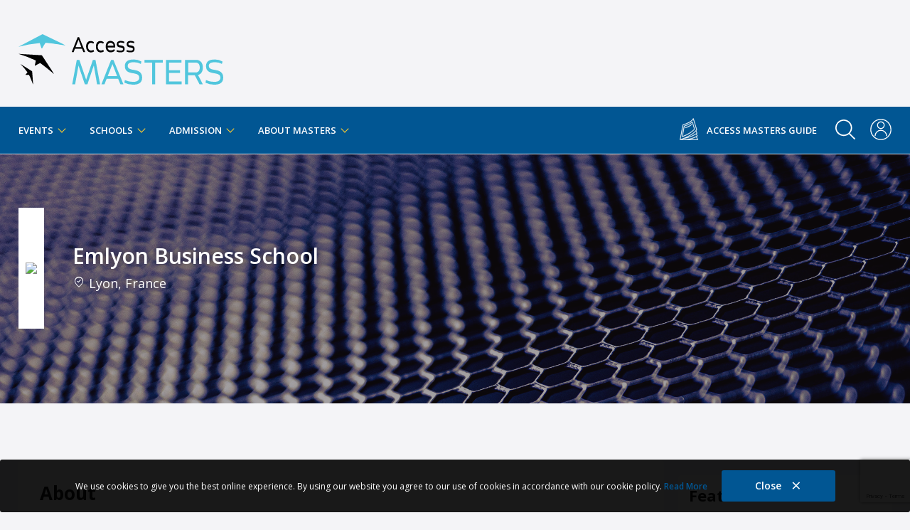

--- FILE ---
content_type: text/html; charset=UTF-8
request_url: https://www.accessmasterstour.com/school/emlyon-business-school
body_size: 16647
content:
<!DOCTYPE html>
<html lang="en">
    <head>
            <title>Em Lyon Business School — Access Masters</title>
        

<meta charset="UTF-8">
<meta http-equiv="X-UA-Compatible" content="IE=edge">
<meta name="viewport" content="width=device-width, initial-scale=1.0, maximum-scale=5.0" />

<meta name="robots" content="index, follow" />

<meta name="keywords" content="Em Lyon Business School" />
<meta name="description" content="Find the course offerings, cost, and contact information for the Masters programmes at Em Lyon Business School" />

    <meta http-equiv="Content-Security-Policy" content="script-src 'self' 'unsafe-inline' 'unsafe-eval' *.accessmba.com *.accessmasterstour.com *.adventgroup.net *.atendia.net *.test.atendia.net *.google.com *.google.bg *.gstatic.com *.googleapis.com *.googletagmanager.com *.google-analytics.com *.googleadservices.com *.googletagservices.com *.g.doubleclick.net *.googlesyndication.com *.youtube.com *.youtube-nocookie.com *.hotjar.com *.hs-scripts.com *.hscollectedforms.net *.hs-analytics.net *.usemessages.com *.twitter.com *.ads-twitter.com *.leadin.com *.linkedin.com *.licdn.com *.facebook.net *.facebook.com *.bing.com *.cloudfront.net *.activehosted.com *.app-us1.com trackcmp.net *.trackcmp.net *.pinimg.com *.yimg.com *.popt.in *.tiktok.com *.clarity.ms afiliacion.net *.afiliacion.net cdn.jsdelivr.net">

<link href="https://crm.adventgroup.net" rel="preconnect" crossorigin>

<meta name="theme-color" content="#FB8845">
<meta name="msapplication-navbutton-color" content="#FB8845">
<meta name="apple-mobile-web-app-status-bar-style" content="#FB8845">

<meta property="fb:pages" content="142423195795018" />
<meta name="p:domain_verify" content="f30d23536bc6fb06d44c5bcec681376e" />

    <link rel="canonical" href="https://www.accessmasterstour.com/school/emlyon-business-school" />




<link rel="preconnect" href="https://fonts.googleapis.com">
<link rel="preconnect" href="https://fonts.gstatic.com" crossorigin>

    <link rel="shortcut icon" type="image/x-icon" href="/public/assets/_favicon/icon.ico" />
<script type="text/javascript" src="/public/assets/_libraries/cookies/cookies.js?ver=1.0.3.3"></script>
<script type="text/javascript" src="/public/assets/dist/scripts.bundle.js?ver=1.0.3.3"></script>
<script type="text/javascript" src="/public/assets/_libraries/jquery/3.6.1/jquery.min.js?ver=1.0.3.3"></script>
<script type="text/javascript" src="/public/assets/_libraries/parsleyjs/2.8.1/parsley.min.js?ver=1.0.3.3"></script>
    <link rel="shortcut icon" type="image/x-icon" href="/public/assets/_favicon/icon.ico" />
<link rel="stylesheet" type="text/css" href="https://fonts.googleapis.com/css2?family=Work+Sans:ital,wght@0,100;0,200;0,300;0,400;0,500;0,600;0,700;0,800;0,900;1,100;1,200;1,300;1,400;1,500;1,600;1,700;1,800;1,900&amp;display=swap" />
<link rel="stylesheet" type="text/css" href="https://fonts.googleapis.com/css2?family=Material+Symbols+Outlined:opsz,wght,FILL,GRAD@48,400,0,0" />
<link rel="stylesheet" type="text/css" href="https://fonts.googleapis.com/css2?family=Open+Sans:ital,wght@0,300;0,400;0,500;0,600;0,700;0,800;1,300;1,400;1,500;1,600;1,700;1,800&amp;display=swap" />
<link rel="stylesheet" type="text/css" href="/public/assets/dist/theme.css?ver=1.0.3.3" />

<script>
    /**
     * Register service workers
     */
    (function(document, navigator, standalone) {
        var _version = '1.0.3.3';

        if ('serviceWorker' in navigator) {
            window.addEventListener('load', function() {
                navigator.serviceWorker.register('/services-workers.js?version=' + _version)
                    .then(function(registration) {
                        //console.log('ServiceWorker registration successful with scope: ', registration.scope);
                    }).catch(function(whut) {
                        //console.log('ServiceWorker registration failed: ', whut);
                    });
            });
        }
    })(document, window.navigator, 'standalone');
</script>

<!-- Google Tag Manager -->
<script>
    (function (w, d, s, l, i) {
        w[l] = w[l] || [];
        w[l].push({
            'gtm.start': new Date().getTime(),
            event: 'gtm.js'
        });

        var f = d.getElementsByTagName(s)[0],
                j = d.createElement(s),
                dl = l != 'dataLayer' ? '&l=' + l : '';

        j.async = true;
        j.defer = true;
        j.src = 'https://www.googletagmanager.com/gtm.js?id=' + i + dl;
        f.parentNode.insertBefore(j, f);
    })(window, document, 'script', 'dataLayer', 'GTM-TTSPQH');
</script>

<!-- Active Campaign -->
<script type="text/javascript">
    (function(e,t,o,n,p,r,i){e.visitorGlobalObjectAlias=n;e[e.visitorGlobalObjectAlias]=e[e.visitorGlobalObjectAlias]||function(){(e[e.visitorGlobalObjectAlias].q=e[e.visitorGlobalObjectAlias].q||[]).push(arguments)};e[e.visitorGlobalObjectAlias].l=(new Date).getTime();r=t.createElement("script");r.src=o;r.async=true;i=t.getElementsByTagName("script")[0];i.parentNode.insertBefore(r,i)})(window,document,"https://diffuser-cdn.app-us1.com/diffuser/diffuser.js","vgo");
    vgo('setAccount', '66126072');
    vgo('setTrackByDefault', true);

    vgo('process');
</script>
    </head>

    <body class="schools-view disable-headroom-offset">
        <!-- Google Tag Manager (noscript) -->
        <noscript><iframe src="https://www.googletagmanager.com/ns.html?id=GTM-TTSPQH" height="0" width="0" style="display:none;visibility:hidden"></iframe></noscript>

        <header id="header" data-target-headroom="main">
            <div class="at-wrapper at-flex at-x-space-btw visible-desktop-only" style="min-height: 150px;">
    <!-- Brand logo -->
    <a href="/" class="logo" aria-label="Access Masters">
        
<?xml version="1.0" encoding="utf-8"?>
<!-- Generator: Adobe Illustrator 20.1.0, SVG Export Plug-In . SVG Version: 6.00 Build 0)  -->
<svg id="Layer_1" data-name="Layer 1" xmlns="http://www.w3.org/2000/svg" viewBox="0 0 161.59 40">
<defs><style>.cls-1{fill:#000000;}.cls-2{fill:#51c6dd;}</style></defs><path class="cls-1" d="M53.69,15.3h-1.5l-1-2.64H45.52l-1,2.64H43L47.73,3.4h1.09Zm-7.63-4h4.56L48.35,5.46Z" transform="translate(-1 -1.05)"/><path class="cls-1" d="M55.85,11c0,1.76.89,3.06,2.45,3.06a3.37,3.37,0,0,0,1.87-.59l.46,1.29a4.22,4.22,0,0,1-2.46.77c-2.56,0-3.82-2.19-3.82-4.71,0-2.34,1.2-4.35,3.59-4.35a4,4,0,0,1,2.61.94l-.4,1.18A3.12,3.12,0,0,0,58.3,7.9c-1.56,0-2.45,1.27-2.45,3" transform="translate(-1 -1.05)"/><path class="cls-1" d="M63.6,11c0,1.76.88,3.06,2.45,3.06a3.34,3.34,0,0,0,1.86-.59l.46,1.29a4.17,4.17,0,0,1-2.46.77c-2.55,0-3.82-2.19-3.82-4.71,0-2.34,1.21-4.35,3.59-4.35a4.06,4.06,0,0,1,2.62.94l-.4,1.18a3.17,3.17,0,0,0-1.85-.64c-1.57,0-2.45,1.27-2.45,3" transform="translate(-1 -1.05)"/><path class="cls-1" d="M76.47,12.93l.64,1.15a4.23,4.23,0,0,1-3.26,1.4c-2,0-4-1.43-4-4.61,0-2.74,1.41-4.47,3.65-4.47,2.41,0,3.89,1.81,3.86,4.8,0,.14,0,.28,0,.42h-6a2.53,2.53,0,0,0,2.54,2.31,4,4,0,0,0,2.6-1m-5.12-2.71H76A2.29,2.29,0,0,0,73.6,7.87a2.25,2.25,0,0,0-2.25,2.35" transform="translate(-1 -1.05)"/><path class="cls-1" d="M78.62,13.67a9,9,0,0,0,2.88.51c1.1,0,2-.31,2-1.27,0-2.23-4.9-.08-4.9-3.86,0-2.24,1.73-2.65,3.17-2.65a5.56,5.56,0,0,1,2.83.72L84.3,8.28a5.3,5.3,0,0,0-2.5-.58c-1.2,0-1.94.3-1.94,1.15,0,2.08,4.9,0,4.9,3.85,0,2.5-1.85,2.78-3.29,2.78a8.44,8.44,0,0,1-3.11-.59Z" transform="translate(-1 -1.05)"/><path class="cls-1" d="M86.46,13.67a9.07,9.07,0,0,0,2.88.51c1.1,0,2-.31,2-1.27,0-2.23-4.91-.08-4.91-3.86,0-2.24,1.73-2.65,3.17-2.65a5.6,5.6,0,0,1,2.84.72l-.28,1.16a5.27,5.27,0,0,0-2.5-.58c-1.2,0-1.94.3-1.94,1.15,0,2.08,4.91,0,4.91,3.85,0,2.5-1.86,2.78-3.29,2.78a8.5,8.5,0,0,1-3.12-.59Z" transform="translate(-1 -1.05)"/><polygon class="cls-2" points="60.74 20.36 64.4 39.7 62.02 39.7 59.44 24.81 54.39 39.7 52.37 39.7 47.35 24.89 44.7 39.7 42.4 39.7 46.01 20.36 48.04 20.36 53.39 36.09 58.74 20.36 60.74 20.36"/><path class="cls-2" d="M83.83,40.76H81.39L79.7,36.47H70.54l-1.67,4.29H66.45l7.69-19.35h1.77ZM71.42,34.27h7.42l-3.7-9.51Z" transform="translate(-1 -1.05)"/><path class="cls-2" d="M84.94,37.44a15.74,15.74,0,0,0,6.43,1.42c2.59,0,4.95-.81,4.95-3.35,0-5.76-11.32-.81-11.38-9.25,0-4.26,3.62-5.14,6.84-5.14A11.56,11.56,0,0,1,98,22.7l-.43,1.93A10.5,10.5,0,0,0,92,23.29c-2.95,0-4.78.75-4.78,2.87,0,5.35,11.31.53,11.38,9.37,0,4.58-3.73,5.52-7,5.52a15.82,15.82,0,0,1-7-1.53Z" transform="translate(-1 -1.05)"/><polygon class="cls-2" points="113.89 20.36 113.89 22.59 107.91 22.59 107.91 39.7 105.49 39.7 105.49 22.59 99.5 22.59 99.5 20.36 113.89 20.36"/><polygon class="cls-2" points="118.75 22.53 118.75 28.56 127.44 28.56 127.44 30.7 118.75 30.7 118.75 37.53 128.74 37.53 128.74 39.7 116.41 39.7 116.41 20.36 128.6 20.36 128.6 22.53 118.75 22.53"/><path class="cls-2" d="M140.13,33.55h-5.25v7.21H132.5V21.41H141c3.62,0,5.51,2.42,5.51,6.11,0,3.06-1.34,5.2-3.8,5.84l3.78,7.4h-2.6Zm.94-2.2c2.14,0,3-1.93,3-3.88s-.83-3.89-3-3.89h-6.17v7.77Z" transform="translate(-1 -1.05)"/><path class="cls-2" d="M149,37.44a15.74,15.74,0,0,0,6.43,1.42c2.58,0,4.94-.81,4.94-3.35,0-5.76-11.31-.81-11.37-9.25,0-4.26,3.62-5.14,6.84-5.14A11.52,11.52,0,0,1,162,22.7l-.42,1.93A10.53,10.53,0,0,0,156,23.29c-2.95,0-4.78.75-4.78,2.87,0,5.35,11.31.53,11.37,9.37,0,4.58-3.72,5.52-7,5.52a15.85,15.85,0,0,1-7-1.53Z" transform="translate(-1 -1.05)"/><path class="cls-2" d="M1,11A100.76,100.76,0,0,1,17.79,8.07S18.88,11.34,19.1,12c.17.47.48.52.73.09C20.25,11.32,22.27,8,22.27,8c5.4.28,16.17,2.18,16.17,2.18l-3-1.61L20,1.05Z" transform="translate(-1 -1.05)"/><path class="cls-1" d="M1,16.66A86.4,86.4,0,0,1,14.72,22s-.65,2.89-.77,3.46.12.6.49.39c.65-.36,3.62-1.93,3.62-1.93,3.86,2.61,11,8.79,11,8.79l-1.48-2.5L19.46,17.76Z" transform="translate(-1 -1.05)"/><path class="cls-1" d="M2.48,24.62a52.27,52.27,0,0,1,5.63,6.71s-1.18,1.33-1.4,1.59-.11.35.14.35l2.45,0c1.27,2.48,3.2,7.75,3.2,7.75l-.05-1.73-.66-8.82Z" transform="translate(-1 -1.05)"/></svg>
    </a>

    <div class="main-banner">
        <!-- Advent Digital Javascript Tag - Generated with Revive Adserver v5.3.1 -->
<script type='text/javascript'><!--//<![CDATA[
   var m3_u = (location.protocol=='https:'?'https://ad.adventgroup.net/delivery/ajs.php':'http://ad.adventgroup.net/delivery/ajs.php');
   var m3_r = Math.floor(Math.random()*99999999999);
   if (!document.MAX_used) document.MAX_used = ',';
   document.write ("<scr"+"ipt type='text/javascript' src='"+m3_u);
   document.write ("?zoneid=20");
   document.write ('&amp;cb=' + m3_r);
   if (document.MAX_used != ',') document.write ("&amp;exclude=" + document.MAX_used);
   document.write (document.charset ? '&amp;charset='+document.charset : (document.characterSet ? '&amp;charset='+document.characterSet : ''));
   document.write ("&amp;loc=" + escape(window.location));
   if (document.referrer) document.write ("&amp;referer=" + escape(document.referrer));
   if (document.context) document.write ("&context=" + escape(document.context));
   document.write ("'><\/scr"+"ipt>");
//]]>--></script><noscript><a href='http://ad.adventgroup.net/delivery/ck.php?n=a658419f&amp;cb=INSERT_RANDOM_NUMBER_HERE' target='_blank'><img src='http://ad.adventgroup.net/delivery/avw.php?zoneid=20&amp;cb=INSERT_RANDOM_NUMBER_HERE&amp;n=a658419f' border='0' alt='' /></a></noscript>
    </div>
</div>

<div class="navigation-bar">
    <div class="at-wrapper at-flex at-x-space-btw">
        <!-- Brand logo -->
        <a href="/" class="logo visible-mobile-only">
            
<?xml version="1.0" encoding="utf-8"?>
<!-- Generator: Adobe Illustrator 20.1.0, SVG Export Plug-In . SVG Version: 6.00 Build 0)  -->
<svg id="Layer_1" data-name="Layer 1" xmlns="http://www.w3.org/2000/svg" viewBox="0 0 161.59 40">
<defs><style>.cls-1{fill:#000000;}.cls-2{fill:#51c6dd;}</style></defs><path class="cls-1" d="M53.69,15.3h-1.5l-1-2.64H45.52l-1,2.64H43L47.73,3.4h1.09Zm-7.63-4h4.56L48.35,5.46Z" transform="translate(-1 -1.05)"/><path class="cls-1" d="M55.85,11c0,1.76.89,3.06,2.45,3.06a3.37,3.37,0,0,0,1.87-.59l.46,1.29a4.22,4.22,0,0,1-2.46.77c-2.56,0-3.82-2.19-3.82-4.71,0-2.34,1.2-4.35,3.59-4.35a4,4,0,0,1,2.61.94l-.4,1.18A3.12,3.12,0,0,0,58.3,7.9c-1.56,0-2.45,1.27-2.45,3" transform="translate(-1 -1.05)"/><path class="cls-1" d="M63.6,11c0,1.76.88,3.06,2.45,3.06a3.34,3.34,0,0,0,1.86-.59l.46,1.29a4.17,4.17,0,0,1-2.46.77c-2.55,0-3.82-2.19-3.82-4.71,0-2.34,1.21-4.35,3.59-4.35a4.06,4.06,0,0,1,2.62.94l-.4,1.18a3.17,3.17,0,0,0-1.85-.64c-1.57,0-2.45,1.27-2.45,3" transform="translate(-1 -1.05)"/><path class="cls-1" d="M76.47,12.93l.64,1.15a4.23,4.23,0,0,1-3.26,1.4c-2,0-4-1.43-4-4.61,0-2.74,1.41-4.47,3.65-4.47,2.41,0,3.89,1.81,3.86,4.8,0,.14,0,.28,0,.42h-6a2.53,2.53,0,0,0,2.54,2.31,4,4,0,0,0,2.6-1m-5.12-2.71H76A2.29,2.29,0,0,0,73.6,7.87a2.25,2.25,0,0,0-2.25,2.35" transform="translate(-1 -1.05)"/><path class="cls-1" d="M78.62,13.67a9,9,0,0,0,2.88.51c1.1,0,2-.31,2-1.27,0-2.23-4.9-.08-4.9-3.86,0-2.24,1.73-2.65,3.17-2.65a5.56,5.56,0,0,1,2.83.72L84.3,8.28a5.3,5.3,0,0,0-2.5-.58c-1.2,0-1.94.3-1.94,1.15,0,2.08,4.9,0,4.9,3.85,0,2.5-1.85,2.78-3.29,2.78a8.44,8.44,0,0,1-3.11-.59Z" transform="translate(-1 -1.05)"/><path class="cls-1" d="M86.46,13.67a9.07,9.07,0,0,0,2.88.51c1.1,0,2-.31,2-1.27,0-2.23-4.91-.08-4.91-3.86,0-2.24,1.73-2.65,3.17-2.65a5.6,5.6,0,0,1,2.84.72l-.28,1.16a5.27,5.27,0,0,0-2.5-.58c-1.2,0-1.94.3-1.94,1.15,0,2.08,4.91,0,4.91,3.85,0,2.5-1.86,2.78-3.29,2.78a8.5,8.5,0,0,1-3.12-.59Z" transform="translate(-1 -1.05)"/><polygon class="cls-2" points="60.74 20.36 64.4 39.7 62.02 39.7 59.44 24.81 54.39 39.7 52.37 39.7 47.35 24.89 44.7 39.7 42.4 39.7 46.01 20.36 48.04 20.36 53.39 36.09 58.74 20.36 60.74 20.36"/><path class="cls-2" d="M83.83,40.76H81.39L79.7,36.47H70.54l-1.67,4.29H66.45l7.69-19.35h1.77ZM71.42,34.27h7.42l-3.7-9.51Z" transform="translate(-1 -1.05)"/><path class="cls-2" d="M84.94,37.44a15.74,15.74,0,0,0,6.43,1.42c2.59,0,4.95-.81,4.95-3.35,0-5.76-11.32-.81-11.38-9.25,0-4.26,3.62-5.14,6.84-5.14A11.56,11.56,0,0,1,98,22.7l-.43,1.93A10.5,10.5,0,0,0,92,23.29c-2.95,0-4.78.75-4.78,2.87,0,5.35,11.31.53,11.38,9.37,0,4.58-3.73,5.52-7,5.52a15.82,15.82,0,0,1-7-1.53Z" transform="translate(-1 -1.05)"/><polygon class="cls-2" points="113.89 20.36 113.89 22.59 107.91 22.59 107.91 39.7 105.49 39.7 105.49 22.59 99.5 22.59 99.5 20.36 113.89 20.36"/><polygon class="cls-2" points="118.75 22.53 118.75 28.56 127.44 28.56 127.44 30.7 118.75 30.7 118.75 37.53 128.74 37.53 128.74 39.7 116.41 39.7 116.41 20.36 128.6 20.36 128.6 22.53 118.75 22.53"/><path class="cls-2" d="M140.13,33.55h-5.25v7.21H132.5V21.41H141c3.62,0,5.51,2.42,5.51,6.11,0,3.06-1.34,5.2-3.8,5.84l3.78,7.4h-2.6Zm.94-2.2c2.14,0,3-1.93,3-3.88s-.83-3.89-3-3.89h-6.17v7.77Z" transform="translate(-1 -1.05)"/><path class="cls-2" d="M149,37.44a15.74,15.74,0,0,0,6.43,1.42c2.58,0,4.94-.81,4.94-3.35,0-5.76-11.31-.81-11.37-9.25,0-4.26,3.62-5.14,6.84-5.14A11.52,11.52,0,0,1,162,22.7l-.42,1.93A10.53,10.53,0,0,0,156,23.29c-2.95,0-4.78.75-4.78,2.87,0,5.35,11.31.53,11.37,9.37,0,4.58-3.72,5.52-7,5.52a15.85,15.85,0,0,1-7-1.53Z" transform="translate(-1 -1.05)"/><path class="cls-2" d="M1,11A100.76,100.76,0,0,1,17.79,8.07S18.88,11.34,19.1,12c.17.47.48.52.73.09C20.25,11.32,22.27,8,22.27,8c5.4.28,16.17,2.18,16.17,2.18l-3-1.61L20,1.05Z" transform="translate(-1 -1.05)"/><path class="cls-1" d="M1,16.66A86.4,86.4,0,0,1,14.72,22s-.65,2.89-.77,3.46.12.6.49.39c.65-.36,3.62-1.93,3.62-1.93,3.86,2.61,11,8.79,11,8.79l-1.48-2.5L19.46,17.76Z" transform="translate(-1 -1.05)"/><path class="cls-1" d="M2.48,24.62a52.27,52.27,0,0,1,5.63,6.71s-1.18,1.33-1.4,1.59-.11.35.14.35l2.45,0c1.27,2.48,3.2,7.75,3.2,7.75l-.05-1.73-.66-8.82Z" transform="translate(-1 -1.05)"/></svg>
        </a>

        <div class="navigation at-flex a-y-center">
            <div class="navigation-right at-flex">
                <a class="login visible-desktop-only" href="/downloads/guide/masters" rel="nofollow">
                    <?xml version="1.0" encoding="utf-8"?>
<!-- Generator: Adobe Illustrator 26.0.1, SVG Export Plug-In . SVG Version: 6.00 Build 0)  -->
<svg version="1.1" id="Layer_1" xmlns="http://www.w3.org/2000/svg" xmlns:xlink="http://www.w3.org/1999/xlink" x="0px" y="0px"
	 viewBox="0 0 94.2 94.9" style="enable-background:new 0 0 94.2 94.9;" xml:space="preserve">
<g>
	<path style="fill:#FFFFFF;" d="M80.9,67.8c1.3,2.8,2.6,5.5,3.9,8.2c0.6,1.3,0.5,1.5-0.6,2.2c-0.9,0.6-1.9,1.2-2.9,1.8
		c0.1,0.3,0.2,0.6,0.3,0.8c1.7,3.7,3.4,7.4,5.1,11.1c0.7,1.6,0.4,2.2-1.4,2.2c-19.9,0-39.8,0-59.8,0c-5.5,0-10.9,0-16.4,0
		c-1.7,0-1.9-0.3-1.6-2c2.9-15.2,5.9-30.4,8.8-45.6c1.1-5.8,2.2-11.5,3.3-17.3c0.2-0.9,0.5-1.3,1.4-1.6c8.8-2.4,17.4-5.4,25.6-9.5
		c5.2-2.7,10.2-5.8,14.4-10c1.9-1.9,3.5-4,4.4-6.5c0.1-0.4,0.7-0.9,1-0.8c0.4,0.1,0.9,0.5,1.1,1c1.3,4,2.6,8.1,3.8,12.1
		c3.6,11.6,7.3,23.3,10.9,34.9c0.3,0.9,0.2,1.6-0.4,2.3c-0.6,0.8-1.2,1.6-1.8,2.3c-0.4,0.5-0.4,0.9-0.2,1.5c1.2,3.2,2.4,6.3,3.6,9.5
		c0.4,1,0.2,1.6-0.7,2.1C82.2,66.9,81.6,67.3,80.9,67.8z M66.4,5c-1.1,1.3-2,2.6-3,3.8c-4.2,4.6-9.3,7.9-14.8,10.8
		c-8.2,4.3-16.9,7.3-25.8,9.8c-0.8,0.2-1.1,0.5-1.2,1.3c-0.5,2.8-1.1,5.7-1.6,8.5c-2.9,14.9-5.8,29.8-8.7,44.7c-0.5,2.5-1,5-1.5,7.6
		c0.5-0.1,0.8-0.2,1.1-0.3c7.3-2.8,14.7-5.4,21.9-8.5c11.6-4.9,22.8-10.9,32.9-18.5c5.3-4,10.2-8.4,14.1-13.7c0.4-0.6,0.5-1,0.3-1.7
		c-4-12.7-8-25.5-11.9-38.2C67.6,8.7,67,6.9,66.4,5z M79.1,68.9c-0.4,0.2-0.8,0.4-1.1,0.6c-14.4,8.6-29.9,14.3-46.3,17.7
		c-3.5,0.7-7.1,0.9-10.5,2.4c-1.8,0.8-3.8,1.4-5.7,2.1c2.6,0.2,5.2,0.3,7.8,0.2c9.4-0.4,18.7-1.4,27.9-3.4
		c9.2-1.9,18.2-4.7,26.5-9.2c1.7-0.9,3.3-1.9,4.9-2.8C81.5,74,80.3,71.5,79.1,68.9z M78.1,55.9C65.8,69,50.3,77.1,34.3,84.5
		C51.2,80.7,67,74.4,81.5,64.9C80.4,61.9,79.3,58.9,78.1,55.9z M79.3,81.1C68.6,86.8,57.2,89.8,45.5,92c12.9,0,25.8,0,38.9,0
		C82.7,88.3,81,84.7,79.3,81.1z"/>
	<path style="fill:#FFFFFF;" d="M18.3,80.5c-0.9,0-1.3-0.6-1.1-1.5c0.6-3.3,1.2-6.7,1.8-10c2.1-11.4,4.1-22.7,6.2-34.1
		c0.2-0.8,0.3-1.5,1.4-1.7c9.2-2.1,17.6-5.9,25.7-10.7c3.1-1.8,6-3.9,9-6c1.2-0.8,1.8-0.6,2.2,0.7c3.1,9.8,6.1,19.6,9.2,29.4
		c0.3,0.9,0.1,1.5-0.5,2.1c-5.6,5.8-11.9,10.7-18.6,15.1c-10.8,7-22.3,12.5-34.5,16.6C18.8,80.4,18.5,80.5,18.3,80.5z M19.6,77.9
		c0.4-0.1,0.6-0.2,0.9-0.3c10.2-3.6,19.9-8.1,29.1-13.8c7.4-4.6,14.4-9.7,20.5-16c0.5-0.5,0.6-1,0.4-1.7c-2.8-8.9-5.6-17.8-8.4-26.7
		c-0.1-0.3-0.2-0.5-0.3-0.8c-1.7,1.2-3.4,2.3-5.1,3.4c-8.7,5.6-18,10.1-28.1,12.7c-0.9,0.2-1.3,0.6-1.4,1.6
		c-2.1,11.4-4.1,22.9-6.2,34.3C20.4,73.1,20,75.4,19.6,77.9z"/>
	<path style="fill:#FFFFFF;" d="M31.5,42.5c-0.3-0.4-0.8-0.7-0.9-1.1c-0.2-0.7,0.3-1,1-1.2c2.9-0.9,5.9-1.7,8.7-2.8
		c6.3-2.4,12-5.7,17.5-9.7c0.2-0.1,0.4-0.3,0.6-0.4c0.6-0.4,1.1-0.6,1.6,0.1c0.5,0.7,0.2,1.2-0.4,1.6c-3.4,2.2-6.7,4.5-10.2,6.5
		c-5.2,3-10.8,5.2-16.7,6.6c-0.3,0.1-0.6,0.1-0.9,0.2C31.6,42.4,31.6,42.4,31.5,42.5z"/>
</g>
</svg>
                </a>
                <a class="nav-guide visible-desktop-only" href="/downloads/guide/masters" rel="noreferrer">
                    Access Masters Guide
                </a>
                
                <div class="search">
                    <form class="navbar-form" data-id="quick-search" action="/search" method="GET">
    <input name="query" type="text" class="form-control" placeholder="Search">

    <button type="submit" class="btn btn-src" aria-label="Search button">
        <?xml version="1.0" encoding="utf-8"?>
<!-- Generator: Adobe Illustrator 23.0.1, SVG Export Plug-In . SVG Version: 6.00 Build 0)  -->
<svg version="1.1" baseProfile="tiny" id="Layer_1" xmlns="http://www.w3.org/2000/svg" xmlns:xlink="http://www.w3.org/1999/xlink"
	 x="0px" y="0px" viewBox="0 0 20 20" xml:space="preserve">
<path fill="#1A1A1A" d="M15,7.5C15,3.4,11.6,0,7.5,0S0,3.4,0,7.5S3.4,15,7.5,15S15,11.6,15,7.5z M7.5,13.1c-3.1,0-5.6-2.5-5.6-5.6
	s2.5-5.6,5.6-5.6s5.6,2.5,5.6,5.6S10.6,13.1,7.5,13.1z"/>
<path fill="#1A1A1A" d="M18.3,19.4l-6.3-6.3l1.3-1.3l6.3,6.3c0.4,0.4,0.4,1,0,1.3l0,0C19.3,19.8,18.7,19.8,18.3,19.4z"/>
</svg>
    </button>
</form>
                </div>

                <div class="search-btn visible-desktop-only toggle-btn" data-target=".search">
                    <?xml version="1.0" encoding="utf-8"?>
<!-- Generator: Adobe Illustrator 26.0.1, SVG Export Plug-In . SVG Version: 6.00 Build 0)  -->
<svg version="1.1" id="Layer_1" xmlns="http://www.w3.org/2000/svg" xmlns:xlink="http://www.w3.org/1999/xlink" x="0px" y="0px"
	 viewBox="0 0 400 400" style="enable-background:new 0 0 400 400;" xml:space="preserve">
<g>
	<path style="fill:#FFFFFF;" d="M384.4,399.7c-3.1-2.1-6.5-3.9-9.1-6.4c-32.8-32.1-65.6-64.3-98.3-96.5c-0.8-0.8-1.7-1.6-2.7-2.5
		c-1.1,0.8-2.2,1.4-3.2,2.2c-21.7,16.5-46.1,27.3-72.9,31.9c-40.1,6.8-78.3,0.8-113.8-19.5c-36.9-21.2-62.5-51.9-76.2-92.2
		c-4.1-12-6.5-24.3-7.5-36.9c-0.1-1-0.4-2-0.7-3c0-7.3,0-14.6,0-21.8c1-6.6,1.8-13.3,3.1-19.9c4.5-24,14-45.8,28.6-65.4
		c23.9-32.1,55.1-53.9,94-63.5C180.6-7.6,231,3.1,275.1,38.4c35.6,28.5,56.3,66.1,60.6,111.6c4.3,46.4-9.4,87.4-39.6,122.9
		c-0.9,1.1-1.8,2.2-3,3.6c1,1.1,1.9,2.1,2.9,3c32.7,32.2,65.5,64.3,98.2,96.6c2.3,2.3,3.9,5.4,5.9,8.1c0,1.8,0,3.6,0,5.5
		c-1.7,5.1-5.2,8.3-10.2,10.1C388,399.7,386.2,399.7,384.4,399.7z M25.8,164.9c0.3,5.8,0.3,10.6,0.9,15.4
		c3.6,30.3,15.2,57.1,36.4,79.3c36.7,38.5,82,52.9,133.9,42.9c45.6-8.9,79.7-35.1,99.8-77.2c20.3-42.4,19.1-85.3-3.7-126.4
		c-23.4-42-60.2-66-108-71.9c-37.7-4.6-72.5,4.5-102.9,27.6C45.4,82.5,27.1,120,25.8,164.9z"/>
</g>
</svg>
                </div>

                <div class="search-btn visible-mobile-only toggle-btn" id="toggle-search" data-target=".search">
                    <?xml version="1.0" encoding="utf-8"?>
<!-- Generator: Adobe Illustrator 23.0.1, SVG Export Plug-In . SVG Version: 6.00 Build 0)  -->
<svg version="1.1" baseProfile="tiny" id="Layer_1" xmlns="http://www.w3.org/2000/svg" xmlns:xlink="http://www.w3.org/1999/xlink"
	 x="0px" y="0px" viewBox="0 0 20 20" xml:space="preserve">
<path fill="#1A1A1A" d="M15,7.5C15,3.4,11.6,0,7.5,0S0,3.4,0,7.5S3.4,15,7.5,15S15,11.6,15,7.5z M7.5,13.1c-3.1,0-5.6-2.5-5.6-5.6
	s2.5-5.6,5.6-5.6s5.6,2.5,5.6,5.6S10.6,13.1,7.5,13.1z"/>
<path fill="#1A1A1A" d="M18.3,19.4l-6.3-6.3l1.3-1.3l6.3,6.3c0.4,0.4,0.4,1,0,1.3l0,0C19.3,19.8,18.7,19.8,18.3,19.4z"/>
</svg>
                </div>

                <div class="featured toggle-btn" data-target="aside">
                    <?xml version="1.0" encoding="utf-8"?>
<!-- Generator: Adobe Illustrator 23.0.1, SVG Export Plug-In . SVG Version: 6.00 Build 0)  -->
<svg version="1.1" baseProfile="tiny" id="Layer_1" xmlns="http://www.w3.org/2000/svg" xmlns:xlink="http://www.w3.org/1999/xlink"
	 x="0px" y="0px" viewBox="0 0 33.8 33.8" xml:space="preserve">
<polyline fill="none" stroke="#333333" stroke-width="1.5" stroke-linecap="round" stroke-linejoin="round" stroke-miterlimit="10" points="
	26.4,11.1 28.6,11.1 16.9,4.9 5.2,11.1 7.4,11.1 "/>
<circle fill="none" stroke="#333333" stroke-width="1.5" stroke-miterlimit="10" cx="16.9" cy="16.9" r="16"/>
<rect x="7.4" y="22.2" fill="none" stroke="#333333" stroke-width="1.5" stroke-linecap="round" stroke-linejoin="round" stroke-miterlimit="10" width="19" height="2.9"/>
<line fill="none" stroke="#333333" stroke-width="1.5" stroke-linecap="round" stroke-linejoin="round" stroke-miterlimit="10" x1="5.4" y1="25.1" x2="28.4" y2="25.1"/>
<g>
	
		<line fill="none" stroke="#333333" stroke-width="1.5" stroke-linecap="round" stroke-linejoin="round" stroke-miterlimit="10" x1="10.3" y1="14.5" x2="10.3" y2="22.2"/>
	
		<line fill="none" stroke="#333333" stroke-width="1.5" stroke-linecap="round" stroke-linejoin="round" stroke-miterlimit="10" x1="14.7" y1="14.5" x2="14.7" y2="22.2"/>
	
		<line fill="none" stroke="#333333" stroke-width="1.5" stroke-linecap="round" stroke-linejoin="round" stroke-miterlimit="10" x1="19.1" y1="14.5" x2="19.1" y2="22.2"/>
	
		<line fill="none" stroke="#333333" stroke-width="1.5" stroke-linecap="round" stroke-linejoin="round" stroke-miterlimit="10" x1="23.5" y1="14.5" x2="23.5" y2="22.2"/>
</g>
<polyline fill="none" stroke="#333333" stroke-width="1.5" stroke-linecap="round" stroke-linejoin="round" stroke-miterlimit="10" points="
	26.4,11.1 26.4,12 7.4,12 7.4,11.1 "/>
</svg>
                </div>

                <a class="login" href="https://www.adventconnect.net" rel="nofollow" title="Candidate Login" aria-label="Candidate Login">
                    <?xml version="1.0" encoding="utf-8"?>
<!-- Generator: Adobe Illustrator 23.0.1, SVG Export Plug-In . SVG Version: 6.00 Build 0)  -->
<svg version="1.1" baseProfile="tiny" id="Layer_1" xmlns="http://www.w3.org/2000/svg" xmlns:xlink="http://www.w3.org/1999/xlink" x="0px" y="0px" viewBox="0 0 33.8 33.8" xml:space="preserve">
    <style>
        circle, path {
            stroke: "#333"
        }
    </style>

    <g>
        <circle fill="none" stroke-width="1.5" stroke-miterlimit="10" cx="16.9" cy="16.9" r="16"/>
        <circle fill="none" stroke-width="1.5" stroke-miterlimit="10" cx="16.9" cy="10.1" r="5.3"/>
        <path fill="none" stroke-width="1.5" stroke-miterlimit="10" d="M7.7,27.4c0-5.1,4.1-9.2,9.2-9.2s9.2,4.1,9.2,9.2
            "/>
    </g>
</svg>
                </a>
            </div>

            <div class="navigation-wrapper at-flex">
                <button type="button" class="toggle-btn burger-menu" data-target="#main-navigation" aria-label="Toggle navigation">
                    <span class="icon-bar"></span>
                    <span class="icon-bar"></span>
                    <span class="icon-bar"></span>
                </button>

                <!-- Menu -->
                
    <ul class="nav navbar-nav" id="main-navigation">
                    
                            <li class="dropdown heading">
                    
                    <a href="#" class="dropdown-toggle" data-toggle="dropdown" role="button" aria-haspopup="true" aria-expanded="false">
                        Events                    </a>

                                            <ul class="dropdown-menu">
                                                            <li>
                                                                            <a href="/events" rel="noreferrer">
                                            In-Person Events                                        </a>
                                                                    </li>
                                                            <li>
                                                                            <a href="/events/online-events" rel="noreferrer">
                                            Online Events                                        </a>
                                                                    </li>
                                                    </ul>
                                    </li>
                                
                            <li class="dropdown heading">
                    
                    <a href="#" class="dropdown-toggle" data-toggle="dropdown" role="button" aria-haspopup="true" aria-expanded="false">
                        Schools                    </a>

                                            <ul class="dropdown-menu">
                                                            <li>
                                                                            <a href="/schools/featured" rel="noreferrer">
                                            Featured Schools                                        </a>
                                                                    </li>
                                                            <li>
                                                                            <a href="/schools/news" rel="noreferrer">
                                            School News & Interviews                                        </a>
                                                                    </li>
                                                            <li>
                                                                            <a href="/schools/videos" rel="noreferrer">
                                            School Videos                                        </a>
                                                                    </li>
                                                    </ul>
                                    </li>
                                
                            <li class="dropdown heading">
                    
                    <a href="#" class="dropdown-toggle" data-toggle="dropdown" role="button" aria-haspopup="true" aria-expanded="false">
                        Admission                    </a>

                                            <ul class="dropdown-menu">
                                                            <li>
                                                                            <a href="/admission/application" rel="noreferrer">
                                            Application                                        </a>
                                                                    </li>
                                                            <li>
                                                                            <a href="/admission/admission-tests" rel="noreferrer">
                                            Admission Tests                                        </a>
                                                                    </li>
                                                            <li>
                                                                            <a href="/admission/language-tests" rel="noreferrer">
                                            Language Tests                                        </a>
                                                                    </li>
                                                            <li>
                                                                            <a href="/admission/financing" rel="noreferrer">
                                            Financing                                        </a>
                                                                    </li>
                                                            <li>
                                                                            <a href="/admission/scholarships" rel="noreferrer">
                                            Scholarships                                        </a>
                                                                    </li>
                                                    </ul>
                                    </li>
                                
                            <li class="dropdown heading">
                    
                    <a href="#" class="dropdown-toggle" data-toggle="dropdown" role="button" aria-haspopup="true" aria-expanded="false">
                        About Masters                    </a>

                                            <ul class="dropdown-menu">
                                                            <li>
                                                                            <a href="/masters-info/masters-overview" rel="noreferrer">
                                            Masters Overview                                        </a>
                                                                    </li>
                                                            <li>
                                                                            <a href="/focus" rel="noreferrer">
                                            Masters Focus                                        </a>
                                                                    </li>
                                                            <li>
                                                                            <a href="/masters-info/masters-selection" rel="noreferrer">
                                            Masters Selection                                        </a>
                                                                    </li>
                                                            <li>
                                                                            <a href="/masters-info/rankings-accreditation" rel="noreferrer">
                                            Rankings and Accreditation                                        </a>
                                                                    </li>
                                                            <li>
                                                                            <a href="/masters-info/careers" rel="noreferrer">
                                            Masters Careers                                        </a>
                                                                    </li>
                                                            <li>
                                                                            <a href="/masters-info/trends" rel="noreferrer">
                                            Masters Trends                                        </a>
                                                                    </li>
                                                    </ul>
                                    </li>
                                    
        <li class="heading visible-mobile-only at-flex at-x-start">
            <a style="width: 50px; height: 50px;" href="/downloads/guide/masters">
                <?xml version="1.0" encoding="utf-8"?>
<!-- Generator: Adobe Illustrator 26.0.1, SVG Export Plug-In . SVG Version: 6.00 Build 0)  -->
<svg version="1.1" id="Layer_1" xmlns="http://www.w3.org/2000/svg" xmlns:xlink="http://www.w3.org/1999/xlink" x="0px" y="0px"
	 viewBox="0 0 94.2 94.9" style="enable-background:new 0 0 94.2 94.9;" xml:space="preserve">
<g>
	<path style="fill:#FFFFFF;" d="M80.9,67.8c1.3,2.8,2.6,5.5,3.9,8.2c0.6,1.3,0.5,1.5-0.6,2.2c-0.9,0.6-1.9,1.2-2.9,1.8
		c0.1,0.3,0.2,0.6,0.3,0.8c1.7,3.7,3.4,7.4,5.1,11.1c0.7,1.6,0.4,2.2-1.4,2.2c-19.9,0-39.8,0-59.8,0c-5.5,0-10.9,0-16.4,0
		c-1.7,0-1.9-0.3-1.6-2c2.9-15.2,5.9-30.4,8.8-45.6c1.1-5.8,2.2-11.5,3.3-17.3c0.2-0.9,0.5-1.3,1.4-1.6c8.8-2.4,17.4-5.4,25.6-9.5
		c5.2-2.7,10.2-5.8,14.4-10c1.9-1.9,3.5-4,4.4-6.5c0.1-0.4,0.7-0.9,1-0.8c0.4,0.1,0.9,0.5,1.1,1c1.3,4,2.6,8.1,3.8,12.1
		c3.6,11.6,7.3,23.3,10.9,34.9c0.3,0.9,0.2,1.6-0.4,2.3c-0.6,0.8-1.2,1.6-1.8,2.3c-0.4,0.5-0.4,0.9-0.2,1.5c1.2,3.2,2.4,6.3,3.6,9.5
		c0.4,1,0.2,1.6-0.7,2.1C82.2,66.9,81.6,67.3,80.9,67.8z M66.4,5c-1.1,1.3-2,2.6-3,3.8c-4.2,4.6-9.3,7.9-14.8,10.8
		c-8.2,4.3-16.9,7.3-25.8,9.8c-0.8,0.2-1.1,0.5-1.2,1.3c-0.5,2.8-1.1,5.7-1.6,8.5c-2.9,14.9-5.8,29.8-8.7,44.7c-0.5,2.5-1,5-1.5,7.6
		c0.5-0.1,0.8-0.2,1.1-0.3c7.3-2.8,14.7-5.4,21.9-8.5c11.6-4.9,22.8-10.9,32.9-18.5c5.3-4,10.2-8.4,14.1-13.7c0.4-0.6,0.5-1,0.3-1.7
		c-4-12.7-8-25.5-11.9-38.2C67.6,8.7,67,6.9,66.4,5z M79.1,68.9c-0.4,0.2-0.8,0.4-1.1,0.6c-14.4,8.6-29.9,14.3-46.3,17.7
		c-3.5,0.7-7.1,0.9-10.5,2.4c-1.8,0.8-3.8,1.4-5.7,2.1c2.6,0.2,5.2,0.3,7.8,0.2c9.4-0.4,18.7-1.4,27.9-3.4
		c9.2-1.9,18.2-4.7,26.5-9.2c1.7-0.9,3.3-1.9,4.9-2.8C81.5,74,80.3,71.5,79.1,68.9z M78.1,55.9C65.8,69,50.3,77.1,34.3,84.5
		C51.2,80.7,67,74.4,81.5,64.9C80.4,61.9,79.3,58.9,78.1,55.9z M79.3,81.1C68.6,86.8,57.2,89.8,45.5,92c12.9,0,25.8,0,38.9,0
		C82.7,88.3,81,84.7,79.3,81.1z"/>
	<path style="fill:#FFFFFF;" d="M18.3,80.5c-0.9,0-1.3-0.6-1.1-1.5c0.6-3.3,1.2-6.7,1.8-10c2.1-11.4,4.1-22.7,6.2-34.1
		c0.2-0.8,0.3-1.5,1.4-1.7c9.2-2.1,17.6-5.9,25.7-10.7c3.1-1.8,6-3.9,9-6c1.2-0.8,1.8-0.6,2.2,0.7c3.1,9.8,6.1,19.6,9.2,29.4
		c0.3,0.9,0.1,1.5-0.5,2.1c-5.6,5.8-11.9,10.7-18.6,15.1c-10.8,7-22.3,12.5-34.5,16.6C18.8,80.4,18.5,80.5,18.3,80.5z M19.6,77.9
		c0.4-0.1,0.6-0.2,0.9-0.3c10.2-3.6,19.9-8.1,29.1-13.8c7.4-4.6,14.4-9.7,20.5-16c0.5-0.5,0.6-1,0.4-1.7c-2.8-8.9-5.6-17.8-8.4-26.7
		c-0.1-0.3-0.2-0.5-0.3-0.8c-1.7,1.2-3.4,2.3-5.1,3.4c-8.7,5.6-18,10.1-28.1,12.7c-0.9,0.2-1.3,0.6-1.4,1.6
		c-2.1,11.4-4.1,22.9-6.2,34.3C20.4,73.1,20,75.4,19.6,77.9z"/>
	<path style="fill:#FFFFFF;" d="M31.5,42.5c-0.3-0.4-0.8-0.7-0.9-1.1c-0.2-0.7,0.3-1,1-1.2c2.9-0.9,5.9-1.7,8.7-2.8
		c6.3-2.4,12-5.7,17.5-9.7c0.2-0.1,0.4-0.3,0.6-0.4c0.6-0.4,1.1-0.6,1.6,0.1c0.5,0.7,0.2,1.2-0.4,1.6c-3.4,2.2-6.7,4.5-10.2,6.5
		c-5.2,3-10.8,5.2-16.7,6.6c-0.3,0.1-0.6,0.1-0.9,0.2C31.6,42.4,31.6,42.4,31.5,42.5z"/>
</g>
</svg>
            </a>

            <a href="/downloads/guide/masters" style="padding-left: 13px;">Access Masters Guide</a>
        </li>                
    </ul>
            </div>
        </div>
    </div>
</div>
        </header>

        <main data-rel="main">
            <div class="visible-mobile-only">
    <div style="padding: 10px 10px; text-align: center;">
        <!-- Advent Digital Javascript Tag - Generated with Revive Adserver v5.3.1 -->
<script type='text/javascript'><!--//<![CDATA[
   var m3_u = (location.protocol=='https:'?'https://ad.adventgroup.net/delivery/ajs.php':'http://ad.adventgroup.net/delivery/ajs.php');
   var m3_r = Math.floor(Math.random()*99999999999);
   if (!document.MAX_used) document.MAX_used = ',';
   document.write ("<scr"+"ipt type='text/javascript' src='"+m3_u);
   document.write ("?zoneid=20");
   document.write ('&amp;cb=' + m3_r);
   if (document.MAX_used != ',') document.write ("&amp;exclude=" + document.MAX_used);
   document.write (document.charset ? '&amp;charset='+document.charset : (document.characterSet ? '&amp;charset='+document.characterSet : ''));
   document.write ("&amp;loc=" + escape(window.location));
   if (document.referrer) document.write ("&amp;referer=" + escape(document.referrer));
   if (document.context) document.write ("&context=" + escape(document.context));
   document.write ("'><\/scr"+"ipt>");
//]]>--></script><noscript><a href='http://ad.adventgroup.net/delivery/ck.php?n=a658419f&amp;cb=INSERT_RANDOM_NUMBER_HERE' target='_blank'><img src='http://ad.adventgroup.net/delivery/avw.php?zoneid=20&amp;cb=INSERT_RANDOM_NUMBER_HERE&amp;n=a658419f' border='0' alt='' /></a></noscript>
    </div>
</div>

<div class="school-page">
    <!-- HEADING -->
    
<section id="heading" class="at-flex at-y-center" style="background-image: url('/public/assets/dist/images/school_placeholder_2.jpg');">
    <div class="at-wrapper at-flex at-x-start at-y-center">
        <div class="logo-wrapper">
            <div class="logo at-flex at-x-center at-y-center">
                                    <img src="//crm.adventgroup.net/resources/schools/logos/em-lyon-business-school-517075.webp?mode=bestFit&width=300&height=150&cache=true" loading="lazy">
                            </div>
        </div>

        <div class="info">
            <h1 class="main-title">
                Emlyon Business School            </h1>

                            <p class="location">
                    Lyon, France                </p>
            
                    </div>
    </div>
</section>


<div class="modal micromodal-slide" id="download-brochure" aria-hidden="true">
    <div class="modal__overlay" tabindex="-1" data-micromodal-close>
        <div class="modal__container" role="dialog" aria-modal="true" aria-labelledby="modal-1-title">
            <button class="modal__close" aria-label="Close modal" data-micromodal-close></button>

            <div class="modal__content" id="modal-1-content">
                <form id="form1" class="at-form" action="/schools/brochures/school/4416" method="post" style="margin-top: 20px;" enctype="multipart/form-data" role="form" class="needs-validation" data-parsley-validate>
                    <input type="hidden" name="school_id" value="4416" />

                    <div class="at-form-row">
                        <label for="email">
                            Email Address <span class="required">*</span>
                        </label>

                        <input type="email" name="email" id="email" class="at-form-control" required="required" />
                    </div>

                    <div class="at-form-row">
                        <label for="country">
                            Country of residence <span class="required">*</span>
                        </label>

                        <select class="at-form-control" name="country" id="country" required="required" data-component="select2" data-allow-clear="true" data-placeholder="-- Select --" style="width: 100%;" data-parsley-errors-container=".parsley-error-messages-country">
                            <option></option>

                                                                                                <option value="Afghanistan">Afghanistan</option>
                                                                    <option value="Albania">Albania</option>
                                                                    <option value="Algeria">Algeria</option>
                                                                    <option value="Andorra">Andorra</option>
                                                                    <option value="Angola">Angola</option>
                                                                    <option value="Anguilla">Anguilla</option>
                                                                    <option value="Antigua and Barbuda">Antigua and Barbuda</option>
                                                                    <option value="Argentina">Argentina</option>
                                                                    <option value="Armenia">Armenia</option>
                                                                    <option value="Aruba">Aruba</option>
                                                                    <option value="Australia">Australia</option>
                                                                    <option value="Austria">Austria</option>
                                                                    <option value="Azerbaijan">Azerbaijan</option>
                                                                    <option value="Bahamas">Bahamas</option>
                                                                    <option value="Bahrain">Bahrain</option>
                                                                    <option value="Bangladesh">Bangladesh</option>
                                                                    <option value="Barbados">Barbados</option>
                                                                    <option value="Belarus">Belarus</option>
                                                                    <option value="Belgium">Belgium</option>
                                                                    <option value="Belize">Belize</option>
                                                                    <option value="Benin">Benin</option>
                                                                    <option value="Bhutan">Bhutan</option>
                                                                    <option value="Bhutan">Bhutan</option>
                                                                    <option value="Bolivia">Bolivia</option>
                                                                    <option value="Bosnia and Herzegovina">Bosnia and Herzegovina</option>
                                                                    <option value="Botswana">Botswana</option>
                                                                    <option value="Brazil">Brazil</option>
                                                                    <option value="Brunei">Brunei</option>
                                                                    <option value="Bulgaria">Bulgaria</option>
                                                                    <option value="Burkina Faso">Burkina Faso</option>
                                                                    <option value="Burma">Burma</option>
                                                                    <option value="Burundi">Burundi</option>
                                                                    <option value="Cambodia">Cambodia</option>
                                                                    <option value="Cameroon">Cameroon</option>
                                                                    <option value="Canada">Canada</option>
                                                                    <option value="Cape Verde">Cape Verde</option>
                                                                    <option value="Central African Republic">Central African Republic</option>
                                                                    <option value="Chad">Chad</option>
                                                                    <option value="Chile">Chile</option>
                                                                    <option value="China">China</option>
                                                                    <option value="Colombia">Colombia</option>
                                                                    <option value="Comoros">Comoros</option>
                                                                    <option value="Costa Rica">Costa Rica</option>
                                                                    <option value="Cote d'Ivoire">Cote d'Ivoire</option>
                                                                    <option value="Croatia">Croatia</option>
                                                                    <option value="Cuba">Cuba</option>
                                                                    <option value="Curacao">Curacao</option>
                                                                    <option value="Cyprus">Cyprus</option>
                                                                    <option value="Czech Republic">Czech Republic</option>
                                                                    <option value="Democratic Republic of the Congo">Democratic Republic of the Congo</option>
                                                                    <option value="Denmark">Denmark</option>
                                                                    <option value="Djibouti">Djibouti</option>
                                                                    <option value="Dominica">Dominica</option>
                                                                    <option value="Dominican Republic">Dominican Republic</option>
                                                                    <option value="Ecuador">Ecuador</option>
                                                                    <option value="Egypt">Egypt</option>
                                                                    <option value="El Salvador">El Salvador</option>
                                                                    <option value="Equatorial Guinea">Equatorial Guinea</option>
                                                                    <option value="Eritrea">Eritrea</option>
                                                                    <option value="Estonia">Estonia</option>
                                                                    <option value="Eswatini">Eswatini</option>
                                                                    <option value="Ethiopia">Ethiopia</option>
                                                                    <option value="Fiji">Fiji</option>
                                                                    <option value="Finland">Finland</option>
                                                                    <option value="France">France</option>
                                                                    <option value="French Guiana">French Guiana</option>
                                                                    <option value="Gabon">Gabon</option>
                                                                    <option value="Gambia">Gambia</option>
                                                                    <option value="Georgia">Georgia</option>
                                                                    <option value="Germany">Germany</option>
                                                                    <option value="Ghana">Ghana</option>
                                                                    <option value="Greece">Greece</option>
                                                                    <option value="Grenada">Grenada</option>
                                                                    <option value="Guadeloupe">Guadeloupe</option>
                                                                    <option value="Guatemala">Guatemala</option>
                                                                    <option value="Guinea">Guinea</option>
                                                                    <option value="Guinea-Bissau">Guinea-Bissau</option>
                                                                    <option value="Guyana">Guyana</option>
                                                                    <option value="Haiti">Haiti</option>
                                                                    <option value="Honduras">Honduras</option>
                                                                    <option value="Hong Kong SAR">Hong Kong SAR</option>
                                                                    <option value="Hungary">Hungary</option>
                                                                    <option value="Iceland">Iceland</option>
                                                                    <option value="India">India</option>
                                                                    <option value="Indonesia">Indonesia</option>
                                                                    <option value="Iran">Iran</option>
                                                                    <option value="Iraq">Iraq</option>
                                                                    <option value="Ireland">Ireland</option>
                                                                    <option value="Israel">Israel</option>
                                                                    <option value="Italy">Italy</option>
                                                                    <option value="Jamaica">Jamaica</option>
                                                                    <option value="Japan">Japan</option>
                                                                    <option value="Jordan">Jordan</option>
                                                                    <option value="Kazakhstan">Kazakhstan</option>
                                                                    <option value="Kenya">Kenya</option>
                                                                    <option value="Kiribati">Kiribati</option>
                                                                    <option value="Kosovo">Kosovo</option>
                                                                    <option value="Kuwait">Kuwait</option>
                                                                    <option value="Kyrgyzstan">Kyrgyzstan</option>
                                                                    <option value="Laos">Laos</option>
                                                                    <option value="Latvia">Latvia</option>
                                                                    <option value="Lebanon">Lebanon</option>
                                                                    <option value="Lesotho">Lesotho</option>
                                                                    <option value="Liberia">Liberia</option>
                                                                    <option value="Libya">Libya</option>
                                                                    <option value="Liechtenstein">Liechtenstein</option>
                                                                    <option value="Lithuania">Lithuania</option>
                                                                    <option value="Luxembourg">Luxembourg</option>
                                                                    <option value="Madagascar">Madagascar</option>
                                                                    <option value="Malawi">Malawi</option>
                                                                    <option value="Malaysia">Malaysia</option>
                                                                    <option value="Maldives">Maldives</option>
                                                                    <option value="Mali">Mali</option>
                                                                    <option value="Malta">Malta</option>
                                                                    <option value="Marshall Islands">Marshall Islands</option>
                                                                    <option value="Martinique">Martinique</option>
                                                                    <option value="Mauritania">Mauritania</option>
                                                                    <option value="Mauritius">Mauritius</option>
                                                                    <option value="Mexico">Mexico</option>
                                                                    <option value="Micronesia">Micronesia</option>
                                                                    <option value="Moldova">Moldova</option>
                                                                    <option value="Monaco">Monaco</option>
                                                                    <option value="Mongolia">Mongolia</option>
                                                                    <option value="Montenegro">Montenegro</option>
                                                                    <option value="Morocco">Morocco</option>
                                                                    <option value="Mozambique">Mozambique</option>
                                                                    <option value="Myanmar">Myanmar</option>
                                                                    <option value="Namibia">Namibia</option>
                                                                    <option value="Nauru">Nauru</option>
                                                                    <option value="Nepal">Nepal</option>
                                                                    <option value="Netherlands">Netherlands</option>
                                                                    <option value="New Zealand">New Zealand</option>
                                                                    <option value="Nicaragua">Nicaragua</option>
                                                                    <option value="Niger">Niger</option>
                                                                    <option value="Nigeria">Nigeria</option>
                                                                    <option value="North Korea">North Korea</option>
                                                                    <option value="North Macedonia">North Macedonia</option>
                                                                    <option value="Norway">Norway</option>
                                                                    <option value="Oman">Oman</option>
                                                                    <option value="Pakistan">Pakistan</option>
                                                                    <option value="Palau">Palau</option>
                                                                    <option value="Palestine">Palestine</option>
                                                                    <option value="Panama">Panama</option>
                                                                    <option value="Papua New Guinea">Papua New Guinea</option>
                                                                    <option value="Paraguay">Paraguay</option>
                                                                    <option value="Peru">Peru</option>
                                                                    <option value="Philippines">Philippines</option>
                                                                    <option value="Poland">Poland</option>
                                                                    <option value="Portugal">Portugal</option>
                                                                    <option value="Puerto Rico">Puerto Rico</option>
                                                                    <option value="Qatar">Qatar</option>
                                                                    <option value="Republic of the Congo">Republic of the Congo</option>
                                                                    <option value="Romania">Romania</option>
                                                                    <option value="Russia">Russia</option>
                                                                    <option value="Rwanda">Rwanda</option>
                                                                    <option value="Saint Kitts and Nevis">Saint Kitts and Nevis</option>
                                                                    <option value="Saint Lucia">Saint Lucia</option>
                                                                    <option value="Saint Vincent and the Grenadines">Saint Vincent and the Grenadines</option>
                                                                    <option value="Samoa">Samoa</option>
                                                                    <option value="San Marino">San Marino</option>
                                                                    <option value="Sao Tome and Principe">Sao Tome and Principe</option>
                                                                    <option value="Saudi Arabia">Saudi Arabia</option>
                                                                    <option value="Senegal">Senegal</option>
                                                                    <option value="Serbia">Serbia</option>
                                                                    <option value="Seychelles">Seychelles</option>
                                                                    <option value="Sierra Leone">Sierra Leone</option>
                                                                    <option value="Singapore">Singapore</option>
                                                                    <option value="Sint Maarten">Sint Maarten</option>
                                                                    <option value="Slovakia">Slovakia</option>
                                                                    <option value="Slovenia">Slovenia</option>
                                                                    <option value="Solomon Islands">Solomon Islands</option>
                                                                    <option value="Somalia">Somalia</option>
                                                                    <option value="South Africa">South Africa</option>
                                                                    <option value="South Korea">South Korea</option>
                                                                    <option value="South Sudan">South Sudan</option>
                                                                    <option value="Spain">Spain</option>
                                                                    <option value="Sri Lanka">Sri Lanka</option>
                                                                    <option value="Sudan">Sudan</option>
                                                                    <option value="Suriname">Suriname</option>
                                                                    <option value="Sweden">Sweden</option>
                                                                    <option value="Switzerland">Switzerland</option>
                                                                    <option value="Syria">Syria</option>
                                                                    <option value="Taiwan">Taiwan</option>
                                                                    <option value="Tajikistan">Tajikistan</option>
                                                                    <option value="Tanzania">Tanzania</option>
                                                                    <option value="Thailand">Thailand</option>
                                                                    <option value="Timor-Leste">Timor-Leste</option>
                                                                    <option value="Togo">Togo</option>
                                                                    <option value="Tonga">Tonga</option>
                                                                    <option value="Trinidad and Tobago">Trinidad and Tobago</option>
                                                                    <option value="Tunisia">Tunisia</option>
                                                                    <option value="Turkiye">Turkiye</option>
                                                                    <option value="Turkmenistan">Turkmenistan</option>
                                                                    <option value="Tuvalu">Tuvalu</option>
                                                                    <option value="Uganda">Uganda</option>
                                                                    <option value="Ukraine">Ukraine</option>
                                                                    <option value="United Arab Emirates">United Arab Emirates</option>
                                                                    <option value="United Kingdom">United Kingdom</option>
                                                                    <option value="United States of America">United States of America</option>
                                                                    <option value="Uruguay">Uruguay</option>
                                                                    <option value="Uzbekistan">Uzbekistan</option>
                                                                    <option value="Vanuatu">Vanuatu</option>
                                                                    <option value="Vatican City">Vatican City</option>
                                                                    <option value="Venezuela">Venezuela</option>
                                                                    <option value="Vietnam">Vietnam</option>
                                                                    <option value="Yemen">Yemen</option>
                                                                    <option value="Zambia">Zambia</option>
                                                                    <option value="Zimbabwe">Zimbabwe</option>
                                                                                    </select>

                        <div class="parsley-error-messages-country"></div>
                    </div>

                    <div class="at-form-row">
                        <label for="work_experience">
                            Years of work experience <span class="required">*</span>
                        </label>

                        <input type="number" id="work_experience" required="required" class="at-form-control" name="work_experience" min="0" max="60" />
                    </div>

                    <div class="at-form-row at-flex">
                        <div class="at-form-column">
                            <label for="first_name">
                                First Name <span class="required">*</span>
                            </label>

                            <input type="text" name="first_name" id="first_name" required="required" class="at-form-control" data-parsley-type="alphanum" />
                        </div>

                        <div class="at-form-column">
                            <label for="last_name">
                                Last Name <span class="required">*</span>
                            </label>

                            <input type="text" name="last_name" id="last_name" required="required" class="at-form-control" data-parsley-type="alphanum" />
                        </div>
                    </div>

                    <div class="at-form-row">
                        <label>
                            <input type="checkbox" name="agreement" id="agreement" value="1" required="required" style="vertical-align: middle; margin: -2px 5px 0px 0px;" data-parsley-errors-container=".parsley-error-messages-agreement" />

                            <span>
                                I have read and accepted the Privacy Policy                                <span class="required">*</span>
                            </span>
                        </label>

                        <div class="parsley-error-messages-agreement"></div>
                    </div>

                    <div class="at-form-row">
                        <strong>Access Masters</strong> connects you with education providers and shares your information with them for communication and providing information about Masters programs..
                        <br>If you want to manage your information, please log in to your account or contact <a href="mailto:dpo@adventgroup.net"><strong>dpo@adventgroup.net</strong></a>.
                    </div>

                    <div class="at-form-row">
                        <button type="submit" class="main-btn">
                            Download Brochure                        </button>
                    </div>
                </form>
            </div>
        </div>
    </div>
</div>
<script>
    let form = document.getElementById("form1");

    form.addEventListener("submit", () => {
        /**
         * Verify that the form is valid with Parsley
         */
        if (typeof Parsley !== 'undefined' && form.hasAttribute('data-parsley-validate')) {
            jQuery(form).parsley().whenValidate();

            if (!jQuery(form).parsley().isValid()) {
                return false;
            }
        }

        MicroModal.close('download-brochure');
    });
</script>

    <div class="main-wrapper at-wrapper at-flex at-flex at-y-start">
        <div class="sections-wrapper">
                                        <section id="about" class="at-section">
    <h2 class="sec-title">
        About    </h2>

            <div class="description">
            <template shadowrootmode="open">
                <p>emlyon business school is driven by entrepreneurship, innovation and humanism. Our vision and mission are nurtured by our global and digital world. The entrepreneur from emlyon business school is a maker and an early mover. emlyon business school is situated in 4 campuses in 2 continents (Lyon, Saint-Etienne, Shanghai, Paris), has an alumni network of over 36,000 graduates in 125 countries and is home to France’s premier start-up incubator.</p>
            </template>
        </div>
    
    <a class="show-more link" href="javascript:;">
        Read more    </a>

            <div class="btn-box">
            <a class="hidden main-btn outline" href="/schools/hubs/view/emlyon-business-school" style="margin-right: 20px;">
                Visit School Hub            </a>

            <a class="main-btn outline external" target="_blank" href="https://executive.em-lyon.com/Formations/Diplomes/EMBA-Executive-MBA#index">
                Visit school website            </a>
        </div>
    </section>
            
                        

                                        
                                        <section id="programs" class="at-section">
        <h2 class="sec-title">
            Programs        </h2>

        <div class="at-accordion">
            
                            <div class="program at-accordion-item active">
                    <div class="at-flex at-y-start at-x-space-btw at-accordion-header">
                        <div class="name at-flex">
                            MSc in Finance                        </div>

                        <span>
                            <?xml version="1.0" encoding="utf-8"?>
<!-- Generator: Adobe Illustrator 23.0.1, SVG Export Plug-In . SVG Version: 6.00 Build 0)  -->
<svg version="1.1" baseProfile="tiny" id="Layer_1" xmlns="http://www.w3.org/2000/svg" xmlns:xlink="http://www.w3.org/1999/xlink"
	 x="0px" y="0px" viewBox="0 0 17.7 33.1" xml:space="preserve">
<g>
	<g>
		<polyline fill="none" stroke="#B3B3B3" stroke-linecap="round" stroke-linejoin="round" stroke-miterlimit="10" points="
			17.2,24.7 8.8,33.1 0.5,24.7 		"/>
	</g>
	
		<line fill="none" stroke="#B3B3B3" stroke-linecap="round" stroke-linejoin="round" stroke-miterlimit="10" x1="8.8" y1="33.1" x2="8.8" y2="0.5"/>
</g>
</svg>
                        </span>
                    </div>

                    <div class="info-wrapper at-accordion-body">
                        <div class="info">
                            <div class="description">
                                MSc in Finance&nbsp;www.em-lyon.com/finance&nbsp;-&nbsp;finance@em-lyon.com                            </div>

                            <div class="at-flex at-x-start fields-wrapper">
                                <div class="program-field format">
                                    <h5 class="label">
                                        Program format                                    </h5>

                                    <span class="field-info">
                                        Full time                                    </span>
                                </div>

                                
                                <a href="/program/emlyon-business-school/6613" class="link view-page">
                                    View Program                                </a>
                            </div>
                        </div>
                    </div>
                </div>
                            <div class="program at-accordion-item ">
                    <div class="at-flex at-y-start at-x-space-btw at-accordion-header">
                        <div class="name at-flex">
                            MSc Luxury Marketing & Management                        </div>

                        <span>
                            <?xml version="1.0" encoding="utf-8"?>
<!-- Generator: Adobe Illustrator 23.0.1, SVG Export Plug-In . SVG Version: 6.00 Build 0)  -->
<svg version="1.1" baseProfile="tiny" id="Layer_1" xmlns="http://www.w3.org/2000/svg" xmlns:xlink="http://www.w3.org/1999/xlink"
	 x="0px" y="0px" viewBox="0 0 17.7 33.1" xml:space="preserve">
<g>
	<g>
		<polyline fill="none" stroke="#B3B3B3" stroke-linecap="round" stroke-linejoin="round" stroke-miterlimit="10" points="
			17.2,24.7 8.8,33.1 0.5,24.7 		"/>
	</g>
	
		<line fill="none" stroke="#B3B3B3" stroke-linecap="round" stroke-linejoin="round" stroke-miterlimit="10" x1="8.8" y1="33.1" x2="8.8" y2="0.5"/>
</g>
</svg>
                        </span>
                    </div>

                    <div class="info-wrapper at-accordion-body">
                        <div class="info">
                            <div class="description">
                                MSc in Luxury Management &amp; Marketing - Paris | London or New York | Shanghai&nbsp;

www.em-lyon.com/luxury&nbsp;-&nbsp;luxury@em-lyon.com                            </div>

                            <div class="at-flex at-x-start fields-wrapper">
                                <div class="program-field format">
                                    <h5 class="label">
                                        Program format                                    </h5>

                                    <span class="field-info">
                                        Full time                                    </span>
                                </div>

                                                                    
                                                                            <div class="program-field campus">
                                            <h5 class="label">
                                                Campus                                            </h5>

                                            <span class="field-info">
                                                Paris, France                                            </span>

                                                                                            <span class="more-campuses">
                                                    + 3 more
                                                </span>
                                                                                    </div>
                                                                    
                                <a href="/program/emlyon-business-school/6614" class="link view-page">
                                    View Program                                </a>
                            </div>
                        </div>
                    </div>
                </div>
                            <div class="program at-accordion-item ">
                    <div class="at-flex at-y-start at-x-space-btw at-accordion-header">
                        <div class="name at-flex">
                            MSc Sports Industry Management                        </div>

                        <span>
                            <?xml version="1.0" encoding="utf-8"?>
<!-- Generator: Adobe Illustrator 23.0.1, SVG Export Plug-In . SVG Version: 6.00 Build 0)  -->
<svg version="1.1" baseProfile="tiny" id="Layer_1" xmlns="http://www.w3.org/2000/svg" xmlns:xlink="http://www.w3.org/1999/xlink"
	 x="0px" y="0px" viewBox="0 0 17.7 33.1" xml:space="preserve">
<g>
	<g>
		<polyline fill="none" stroke="#B3B3B3" stroke-linecap="round" stroke-linejoin="round" stroke-miterlimit="10" points="
			17.2,24.7 8.8,33.1 0.5,24.7 		"/>
	</g>
	
		<line fill="none" stroke="#B3B3B3" stroke-linecap="round" stroke-linejoin="round" stroke-miterlimit="10" x1="8.8" y1="33.1" x2="8.8" y2="0.5"/>
</g>
</svg>
                        </span>
                    </div>

                    <div class="info-wrapper at-accordion-body">
                        <div class="info">
                            <div class="description">
                                MSc in Sports Industry Management - Paris | Munich | London | The French Alps | Shanghai&nbsp;

www.em-lyon.com/sports&nbsp;-&nbsp;sports@em-lyon.com                            </div>

                            <div class="at-flex at-x-start fields-wrapper">
                                <div class="program-field format">
                                    <h5 class="label">
                                        Program format                                    </h5>

                                    <span class="field-info">
                                        Full time                                    </span>
                                </div>

                                                                    
                                                                            <div class="program-field campus">
                                            <h5 class="label">
                                                Campus                                            </h5>

                                            <span class="field-info">
                                                Paris, France                                            </span>

                                                                                            <span class="more-campuses">
                                                    + 3 more
                                                </span>
                                                                                    </div>
                                                                    
                                <a href="/program/emlyon-business-school/6621" class="link view-page">
                                    View Program                                </a>
                            </div>
                        </div>
                    </div>
                </div>
                            <div class="program at-accordion-item ">
                    <div class="at-flex at-y-start at-x-space-btw at-accordion-header">
                        <div class="name at-flex">
                            MSc International Hospitality Management                        </div>

                        <span>
                            <?xml version="1.0" encoding="utf-8"?>
<!-- Generator: Adobe Illustrator 23.0.1, SVG Export Plug-In . SVG Version: 6.00 Build 0)  -->
<svg version="1.1" baseProfile="tiny" id="Layer_1" xmlns="http://www.w3.org/2000/svg" xmlns:xlink="http://www.w3.org/1999/xlink"
	 x="0px" y="0px" viewBox="0 0 17.7 33.1" xml:space="preserve">
<g>
	<g>
		<polyline fill="none" stroke="#B3B3B3" stroke-linecap="round" stroke-linejoin="round" stroke-miterlimit="10" points="
			17.2,24.7 8.8,33.1 0.5,24.7 		"/>
	</g>
	
		<line fill="none" stroke="#B3B3B3" stroke-linecap="round" stroke-linejoin="round" stroke-miterlimit="10" x1="8.8" y1="33.1" x2="8.8" y2="0.5"/>
</g>
</svg>
                        </span>
                    </div>

                    <div class="info-wrapper at-accordion-body">
                        <div class="info">
                            <div class="description">
                                MSc in International Hospitality&nbsp;Management - Lyon | Paris | Shanghai&nbsp;

www.msc-hospitality.com&nbsp;-&nbsp;hospitality@em-lyon.com                            </div>

                            <div class="at-flex at-x-start fields-wrapper">
                                <div class="program-field format">
                                    <h5 class="label">
                                        Program format                                    </h5>

                                    <span class="field-info">
                                        Full time                                    </span>
                                </div>

                                                                    
                                                                            <div class="program-field campus">
                                            <h5 class="label">
                                                Campus                                            </h5>

                                            <span class="field-info">
                                                Lyon , France                                            </span>

                                                                                            <span class="more-campuses">
                                                    + 2 more
                                                </span>
                                                                                    </div>
                                                                    
                                <a href="/program/emlyon-business-school/6628" class="link view-page">
                                    View Program                                </a>
                            </div>
                        </div>
                    </div>
                </div>
                            <div class="program at-accordion-item ">
                    <div class="at-flex at-y-start at-x-space-btw at-accordion-header">
                        <div class="name at-flex">
                            MSc Programs                        </div>

                        <span>
                            <?xml version="1.0" encoding="utf-8"?>
<!-- Generator: Adobe Illustrator 23.0.1, SVG Export Plug-In . SVG Version: 6.00 Build 0)  -->
<svg version="1.1" baseProfile="tiny" id="Layer_1" xmlns="http://www.w3.org/2000/svg" xmlns:xlink="http://www.w3.org/1999/xlink"
	 x="0px" y="0px" viewBox="0 0 17.7 33.1" xml:space="preserve">
<g>
	<g>
		<polyline fill="none" stroke="#B3B3B3" stroke-linecap="round" stroke-linejoin="round" stroke-miterlimit="10" points="
			17.2,24.7 8.8,33.1 0.5,24.7 		"/>
	</g>
	
		<line fill="none" stroke="#B3B3B3" stroke-linecap="round" stroke-linejoin="round" stroke-miterlimit="10" x1="8.8" y1="33.1" x2="8.8" y2="0.5"/>
</g>
</svg>
                        </span>
                    </div>

                    <div class="info-wrapper at-accordion-body">
                        <div class="info">
                            <div class="description">
                                emlyon business school&nbsp;offers a full range of graduate programs giving its students a truly tailor-made and international experience:

&gt; Looking for a Focus on General Management

* MSc in Management&nbsp;- Grande Ecole&nbsp;www.em-lyon.com/master&nbsp;-&nbsp;master@em-lyon.com

* MSc in Management - European Triple Degree - Grande Ecole - France | Germany | UK&nbsp;&nbsp;www.european-triple-masters-degree.com&nbsp;-&nbsp;etd@em-lyon.com

&gt; Looking for a focus on Specialisation

* MSc in Luxury Management &amp; Marketing - Paris | London or New York | Shanghai&nbsp;www.em-lyon.com/luxury&nbsp;-&nbsp;luxury@em-lyon.com

* MSc in Sports Industry Management - Paris | Munich | London | The French Alps | Shanghai&nbsp;www.em-lyon.com/sports&nbsp;-&nbsp;sports@em-lyon.com

* MSc in International Hospitality&nbsp;Management - Lyon | Paris |&#8230;                            </div>

                            <div class="at-flex at-x-start fields-wrapper">
                                <div class="program-field format">
                                    <h5 class="label">
                                        Program format                                    </h5>

                                    <span class="field-info">
                                        Full time                                    </span>
                                </div>

                                                                    
                                                                            <div class="program-field campus">
                                            <h5 class="label">
                                                Campus                                            </h5>

                                            <span class="field-info">
                                                Ecully , France                                            </span>

                                                                                            <span class="more-campuses">
                                                    + 5 more
                                                </span>
                                                                                    </div>
                                                                    
                                <a href="/program/emlyon-business-school/6634" class="link view-page">
                                    View Program                                </a>
                            </div>
                        </div>
                    </div>
                </div>
                    </div>
    </section>
                            
                                        
                                                    
                
                                        <section id="gallery" class="at-section bg-none">
        <h2 class="sec-title">
            Gallery        </h2>

        <div class="at-flex gallery-btns-box">
                                            
                <div id="open-image-gallery-modal" class="gallery-btn images" style="background-image: url('//crm.adventgroup.net/resources/schools/pictures/emlyon-business-school-5179877.webp?mode=fitToWidth&width=1900&height=100&cache=true')">
                    <div class="content at-flex">
                        <div class="icon">
                            <?xml version="1.0" encoding="utf-8"?>
<!-- Generator: Adobe Illustrator 23.0.1, SVG Export Plug-In . SVG Version: 6.00 Build 0)  -->
<svg version="1.1" baseProfile="tiny" id="Layer_1" xmlns="http://www.w3.org/2000/svg" xmlns:xlink="http://www.w3.org/1999/xlink"
	 x="0px" y="0px" viewBox="0 0 67 43" xml:space="preserve">
<path fill="none" stroke="#FFFFFF" stroke-width="2" stroke-linecap="round" stroke-linejoin="round" stroke-miterlimit="10" d="
	M63,26.5c0,0-12,7-12,8c0,0.7-7.6-4.3-12.4-7.5c-2.2-1.5-5.1-1.5-7.3,0.1C24.8,31.6,11.3,41,9,42.5H0.5v-38c0-2.2,1.8-4,4-4h58
	c2.2,0,4,1.8,4,4v34"/>
<circle fill="none" stroke="#FFFFFF" stroke-width="2" stroke-miterlimit="10" cx="49.5" cy="15.5" r="4.5"/>
</svg>
                        </div>

                        Images                    </div>
                </div>

                <div class="modal micromodal-slide" id="image-gallery" aria-hidden="true">
    <div class="modal__overlay" tabindex="-1" data-micromodal-close>
        <div class="modal__container" role="dialog" aria-modal="true" aria-labelledby="modal-1-title">
            <button class="modal__close" aria-label="Close modal" data-micromodal-close></button>

            <div class="modal__content" id="modal-1-content">
                <div class="swiper-pagination"></div>

                <div class="swiper-container gallery-top">
                    <div class="swiper-wrapper">
                                                    
                            <div class="swiper-slide">
                                <span class="swiper-slide-title">
                                    full-time2                                </span>

                                <div class="swiper-slide-container">
                                    <img src="//crm.adventgroup.net/resources/schools/pictures/emlyon-business-school-5179877.webp?mode=fitToWidth&width=1900&height=100&cache=true" alt="">
                                </div>
                            </div>
                                                    
                            <div class="swiper-slide">
                                <span class="swiper-slide-title">
                                    learning_hub2                                </span>

                                <div class="swiper-slide-container">
                                    <img src="//crm.adventgroup.net/resources/schools/pictures/emlyon-business-school-7941764.webp?mode=fitToWidth&width=1900&height=100&cache=true" alt="">
                                </div>
                            </div>
                                                    
                            <div class="swiper-slide">
                                <span class="swiper-slide-title">
                                    full-time                                </span>

                                <div class="swiper-slide-container">
                                    <img src="//crm.adventgroup.net/resources/schools/pictures/emlyon-business-school-1760452.webp?mode=fitToWidth&width=1900&height=100&cache=true" alt="">
                                </div>
                            </div>
                                                    
                            <div class="swiper-slide">
                                <span class="swiper-slide-title">
                                    executive_mba2                                </span>

                                <div class="swiper-slide-container">
                                    <img src="//crm.adventgroup.net/resources/schools/pictures/emlyon-business-school-5046840.webp?mode=fitToWidth&width=1900&height=100&cache=true" alt="">
                                </div>
                            </div>
                                                    
                            <div class="swiper-slide">
                                <span class="swiper-slide-title">
                                    entree                                </span>

                                <div class="swiper-slide-container">
                                    <img src="//crm.adventgroup.net/resources/schools/pictures/emlyon-business-school-8118476.webp?mode=fitToWidth&width=1900&height=100&cache=true" alt="">
                                </div>
                            </div>
                                                    
                            <div class="swiper-slide">
                                <span class="swiper-slide-title">
                                    hall                                </span>

                                <div class="swiper-slide-container">
                                    <img src="//crm.adventgroup.net/resources/schools/pictures/emlyon-business-school-6635928.webp?mode=fitToWidth&width=1900&height=100&cache=true" alt="">
                                </div>
                            </div>
                                                    
                            <div class="swiper-slide">
                                <span class="swiper-slide-title">
                                    executive_mba                                </span>

                                <div class="swiper-slide-container">
                                    <img src="//crm.adventgroup.net/resources/schools/pictures/emlyon-business-school-6287439.webp?mode=fitToWidth&width=1900&height=100&cache=true" alt="">
                                </div>
                            </div>
                                                    
                            <div class="swiper-slide">
                                <span class="swiper-slide-title">
                                    learning_hub                                </span>

                                <div class="swiper-slide-container">
                                    <img src="//crm.adventgroup.net/resources/schools/pictures/emlyon-business-school-8240678.webp?mode=fitToWidth&width=1900&height=100&cache=true" alt="">
                                </div>
                            </div>
                                                    
                            <div class="swiper-slide">
                                <span class="swiper-slide-title">
                                    6                                </span>

                                <div class="swiper-slide-container">
                                    <img src="//crm.adventgroup.net/resources/schools/pictures/emlyon-business-school-8639477.webp?mode=fitToWidth&width=1900&height=100&cache=true" alt="">
                                </div>
                            </div>
                                                    
                            <div class="swiper-slide">
                                <span class="swiper-slide-title">
                                    7                                </span>

                                <div class="swiper-slide-container">
                                    <img src="//crm.adventgroup.net/resources/schools/pictures/emlyon-business-school-4108608.webp?mode=fitToWidth&width=1900&height=100&cache=true" alt="">
                                </div>
                            </div>
                                            </div>

                    <div class="swiper-button-next"></div>
                    <div class="swiper-button-prev"></div>
                </div>

                <div class="swiper-container gallery-thumbs">
                    <div class="swiper-wrapper">
                                                    
                            <div class="swiper-slide">
                                <div class="swiper-slide-container">
                                    <img src="//crm.adventgroup.net/resources/schools/pictures/emlyon-business-school-5179877.webp?mode=fitToWidth&width=400&height=100&cache=true" alt="">
                                </div>
                            </div>
                                                    
                            <div class="swiper-slide">
                                <div class="swiper-slide-container">
                                    <img src="//crm.adventgroup.net/resources/schools/pictures/emlyon-business-school-7941764.webp?mode=fitToWidth&width=400&height=100&cache=true" alt="">
                                </div>
                            </div>
                                                    
                            <div class="swiper-slide">
                                <div class="swiper-slide-container">
                                    <img src="//crm.adventgroup.net/resources/schools/pictures/emlyon-business-school-1760452.webp?mode=fitToWidth&width=400&height=100&cache=true" alt="">
                                </div>
                            </div>
                                                    
                            <div class="swiper-slide">
                                <div class="swiper-slide-container">
                                    <img src="//crm.adventgroup.net/resources/schools/pictures/emlyon-business-school-5046840.webp?mode=fitToWidth&width=400&height=100&cache=true" alt="">
                                </div>
                            </div>
                                                    
                            <div class="swiper-slide">
                                <div class="swiper-slide-container">
                                    <img src="//crm.adventgroup.net/resources/schools/pictures/emlyon-business-school-8118476.webp?mode=fitToWidth&width=400&height=100&cache=true" alt="">
                                </div>
                            </div>
                                                    
                            <div class="swiper-slide">
                                <div class="swiper-slide-container">
                                    <img src="//crm.adventgroup.net/resources/schools/pictures/emlyon-business-school-6635928.webp?mode=fitToWidth&width=400&height=100&cache=true" alt="">
                                </div>
                            </div>
                                                    
                            <div class="swiper-slide">
                                <div class="swiper-slide-container">
                                    <img src="//crm.adventgroup.net/resources/schools/pictures/emlyon-business-school-6287439.webp?mode=fitToWidth&width=400&height=100&cache=true" alt="">
                                </div>
                            </div>
                                                    
                            <div class="swiper-slide">
                                <div class="swiper-slide-container">
                                    <img src="//crm.adventgroup.net/resources/schools/pictures/emlyon-business-school-8240678.webp?mode=fitToWidth&width=400&height=100&cache=true" alt="">
                                </div>
                            </div>
                                                    
                            <div class="swiper-slide">
                                <div class="swiper-slide-container">
                                    <img src="//crm.adventgroup.net/resources/schools/pictures/emlyon-business-school-8639477.webp?mode=fitToWidth&width=400&height=100&cache=true" alt="">
                                </div>
                            </div>
                                                    
                            <div class="swiper-slide">
                                <div class="swiper-slide-container">
                                    <img src="//crm.adventgroup.net/resources/schools/pictures/emlyon-business-school-4108608.webp?mode=fitToWidth&width=400&height=100&cache=true" alt="">
                                </div>
                            </div>
                                            </div>
                </div>

            </div>
        </div>
    </div>
</div>
            
                    </div>
    </section>
                                        
                        <div style="margin-bottom: 40px;">
                <!-- Advent Digital Javascript Tag - Generated with Revive Adserver v5.3.1 -->
<script type='text/javascript'><!--//<![CDATA[
   var m3_u = (location.protocol=='https:'?'https://ad.adventgroup.net/delivery/ajs.php':'http://ad.adventgroup.net/delivery/ajs.php');
   var m3_r = Math.floor(Math.random()*99999999999);
   if (!document.MAX_used) document.MAX_used = ',';
   document.write ("<scr"+"ipt type='text/javascript' src='"+m3_u);
   document.write ("?zoneid=20");
   document.write ('&amp;cb=' + m3_r);
   if (document.MAX_used != ',') document.write ("&amp;exclude=" + document.MAX_used);
   document.write (document.charset ? '&amp;charset='+document.charset : (document.characterSet ? '&amp;charset='+document.characterSet : ''));
   document.write ("&amp;loc=" + escape(window.location));
   if (document.referrer) document.write ("&amp;referer=" + escape(document.referrer));
   if (document.context) document.write ("&context=" + escape(document.context));
   document.write ("'><\/scr"+"ipt>");
//]]>--></script><noscript><a href='http://ad.adventgroup.net/delivery/ck.php?n=a658419f&amp;cb=INSERT_RANDOM_NUMBER_HERE' target='_blank'><img src='http://ad.adventgroup.net/delivery/avw.php?zoneid=20&amp;cb=INSERT_RANDOM_NUMBER_HERE&amp;n=a658419f' border='0' alt='' /></a></noscript>
            </div>

                                            <section id="accreditation" class="at-section at-flex at-x-start">
        <h2 class="acc-sec-title at-flex">
            Accreditations        </h2>

        <div class="accreditations-wrapper at-flex at-x-start">
                                                <span class="acreditation">
                        AACSB                    </span>
                                    <span class="acreditation">
                        AMBA                    </span>
                                    <span class="acreditation">
                        EQUIS                    </span>
                                    <span class="acreditation">
                        EFMD                    </span>
                            
                    </div>
    </section>
            
                        
                        
                                        
                            
                        
                            <section class="at-section hidden">
                    Last update on: 17/05/2024                </section>
                    </div>

        <aside class="sidebar">
            
<div class="aside-wrapper">
    <div class="banner-box">
        <script type='text/javascript'>
    var m3_u = (location.protocol == 'https:' ? 'https://ad.adventgroup.net/delivery/ajs.php' : 'http://ad.adventgroup.net/delivery/ajs.php');
    var m3_r = Math.floor(Math.random() * 99999999999);
    if (!document.MAX_used)
        document.MAX_used = ',';
    document.write("<scr" + "ipt type='text/javascript' src='" + m3_u);
    document.write("?zoneid=8");
    document.write('&amp;cb=' + m3_r);
    if (document.MAX_used != ',')
        document.write("&amp;exclude=" + document.MAX_used);
    document.write(document.charset ? '&amp;charset=' + document.charset : (document.characterSet ? '&amp;charset=' + document.characterSet : ''));
    document.write("&amp;loc=" + escape(window.location));
    if (document.referrer)
        document.write("&amp;referer=" + escape(document.referrer));
    if (document.context)
        document.write("&context=" + escape(document.context));
    document.write("'><\/scr" + "ipt>");
</script>
<noscript><a href='http://ad.adventgroup.net/delivery/ck.php?n=a2f105ee&amp;cb=INSERT_RANDOM_NUMBER_HERE' target='_blank'><img src='http://ad.adventgroup.net/delivery/avw.php?zoneid=8&amp;cb=INSERT_RANDOM_NUMBER_HERE&amp;n=a2f105ee' border='0' alt='' /></a></noscript>    </div>

    <div class="featured-box">
        <div class="featured">
    <div class="heading">
        <div class="sec-title">
            <div class="at-flex at-x-space-btw">
                <div>Featured Schools</div>

                <div class="visible-extra-mobile-only">
                    <a class="close-featured-box toggle-btn" data-target="aside" href="javascript:;">X</a>
                </div>
            </div>
        </div>

        <div id="featured-schools-regions">
            <ul class="featured-regions at-flex at-x-stretch at-x-space-btw">
                <li data-value="United States of America">
                    <div class="icon icon-united-states-of-america"></div>
                    <div class="label">Usa</div>
                </li>

                <li data-value="Canada">
                    <div class="icon icon-canada"></div>
                    <div class="label">Canada</div>
                </li>

                <li data-value="United Kingdom">
                    <div class="icon icon-united-kingdom"></div>
                    <div class="label">Uk</div>
                </li>

                <li data-value="Europe">
                    <div class="icon icon-europe"></div>
                    <div class="label">Europe</div>
                </li>

                <li data-value="rest-of-the-world">
                    <div class="icon icon-world"></div>
                    <div class="label">World</div>
                </li>
            </ul>
        </div>
    </div>

    <div class="tabs">
        <div class="format-buttons at-flex at-x-stretch">
            <button class="active" data-category="MG">Business</button>
            <button data-category="MA">Marketing</button>
            <button data-category="FN">Finance</button>
            <button data-category="STEM">STEM</button>
            <button data-category="OT">Other</button>
        </div>
    </div>

    <div class="schools-container" data-featured-schools data-source-url="/public/assets/_data/schools/featured.json?_=1768671405"></div>
</div>

            </div>

    <div class="banner-box">
        <script type='text/javascript'>
    var m3_u = (location.protocol == 'https:' ? 'https://ad.adventgroup.net/delivery/ajs.php' : 'http://ad.adventgroup.net/delivery/ajs.php');
    var m3_r = Math.floor(Math.random() * 99999999999);
    if (!document.MAX_used)
        document.MAX_used = ',';
    document.write("<scr" + "ipt type='text/javascript' src='" + m3_u);
    document.write("?zoneid=9");
    document.write('&amp;cb=' + m3_r);
    if (document.MAX_used != ',')
        document.write("&amp;exclude=" + document.MAX_used);
    document.write(document.charset ? '&amp;charset=' + document.charset : (document.characterSet ? '&amp;charset=' + document.characterSet : ''));
    document.write("&amp;loc=" + escape(window.location));
    if (document.referrer)
        document.write("&amp;referer=" + escape(document.referrer));
    if (document.context)
        document.write("&context=" + escape(document.context));
    document.write("'><\/scr" + "ipt>");
</script>
<noscript><a href='http://ad.adventgroup.net/delivery/ck.php?n=a04cca2e&amp;cb=INSERT_RANDOM_NUMBER_HERE' target='_blank'><img src='http://ad.adventgroup.net/delivery/avw.php?zoneid=9&amp;cb=INSERT_RANDOM_NUMBER_HERE&amp;n=a04cca2e' border='0' alt='' /></a></noscript>    </div>

    <div class="banner-box">
        <script type='text/javascript'>
    var m3_u = (location.protocol == 'https:' ? 'https://ad.adventgroup.net/delivery/ajs.php' : 'http://ad.adventgroup.net/delivery/ajs.php');
    var m3_r = Math.floor(Math.random() * 99999999999);
    if (!document.MAX_used)
        document.MAX_used = ',';
    document.write("<scr" + "ipt type='text/javascript' src='" + m3_u);
    document.write("?zoneid=7");
    document.write('&amp;cb=' + m3_r);
    if (document.MAX_used != ',')
        document.write("&amp;exclude=" + document.MAX_used);
    document.write(document.charset ? '&amp;charset=' + document.charset : (document.characterSet ? '&amp;charset=' + document.characterSet : ''));
    document.write("&amp;loc=" + escape(window.location));
    if (document.referrer)
        document.write("&amp;referer=" + escape(document.referrer));
    if (document.context)
        document.write("&context=" + escape(document.context));
    document.write("'><\/scr" + "ipt>");
</script>
<noscript><a href='http://ad.adventgroup.net/delivery/ck.php?n=ab0e964c&amp;cb=INSERT_RANDOM_NUMBER_HERE' target='_blank'><img src='http://ad.adventgroup.net/delivery/avw.php?zoneid=7&amp;cb=INSERT_RANDOM_NUMBER_HERE&amp;n=ab0e964c' border='0' alt='' /></a></noscript>    </div>

    <div class="banner-box">
            </div>
</div>
        </aside>
    </div>
</div>
        </main>

        <div class="banner-box mobile-only">
            <script type='text/javascript'>
    var m3_u = (location.protocol == 'https:' ? 'https://ad.adventgroup.net/delivery/ajs.php' : 'http://ad.adventgroup.net/delivery/ajs.php');
    var m3_r = Math.floor(Math.random() * 99999999999);
    if (!document.MAX_used)
        document.MAX_used = ',';
    document.write("<scr" + "ipt type='text/javascript' src='" + m3_u);
    document.write("?zoneid=8");
    document.write('&amp;cb=' + m3_r);
    if (document.MAX_used != ',')
        document.write("&amp;exclude=" + document.MAX_used);
    document.write(document.charset ? '&amp;charset=' + document.charset : (document.characterSet ? '&amp;charset=' + document.characterSet : ''));
    document.write("&amp;loc=" + escape(window.location));
    if (document.referrer)
        document.write("&amp;referer=" + escape(document.referrer));
    if (document.context)
        document.write("&context=" + escape(document.context));
    document.write("'><\/scr" + "ipt>");
</script>
<noscript><a href='http://ad.adventgroup.net/delivery/ck.php?n=a2f105ee&amp;cb=INSERT_RANDOM_NUMBER_HERE' target='_blank'><img src='http://ad.adventgroup.net/delivery/avw.php?zoneid=8&amp;cb=INSERT_RANDOM_NUMBER_HERE&amp;n=a2f105ee' border='0' alt='' /></a></noscript>        </div>

        <footer>
            <div class="footer-top at-wrapper at-flex at-x-start at-y-stretch">
    <div class="brand-logo-box">
        <a class="brand-logo" href="/" aria-label="Brand logo" style="max-width: 245px;">
            
<?xml version="1.0" encoding="utf-8"?>
<!-- Generator: Adobe Illustrator 20.1.0, SVG Export Plug-In . SVG Version: 6.00 Build 0)  -->
<svg id="Layer_1" data-name="Layer 1" xmlns="http://www.w3.org/2000/svg" viewBox="0 0 161.59 40">
<defs><style>.cls-1{fill:#000000;}.cls-2{fill:#51c6dd;}</style></defs><path class="cls-1" d="M53.69,15.3h-1.5l-1-2.64H45.52l-1,2.64H43L47.73,3.4h1.09Zm-7.63-4h4.56L48.35,5.46Z" transform="translate(-1 -1.05)"/><path class="cls-1" d="M55.85,11c0,1.76.89,3.06,2.45,3.06a3.37,3.37,0,0,0,1.87-.59l.46,1.29a4.22,4.22,0,0,1-2.46.77c-2.56,0-3.82-2.19-3.82-4.71,0-2.34,1.2-4.35,3.59-4.35a4,4,0,0,1,2.61.94l-.4,1.18A3.12,3.12,0,0,0,58.3,7.9c-1.56,0-2.45,1.27-2.45,3" transform="translate(-1 -1.05)"/><path class="cls-1" d="M63.6,11c0,1.76.88,3.06,2.45,3.06a3.34,3.34,0,0,0,1.86-.59l.46,1.29a4.17,4.17,0,0,1-2.46.77c-2.55,0-3.82-2.19-3.82-4.71,0-2.34,1.21-4.35,3.59-4.35a4.06,4.06,0,0,1,2.62.94l-.4,1.18a3.17,3.17,0,0,0-1.85-.64c-1.57,0-2.45,1.27-2.45,3" transform="translate(-1 -1.05)"/><path class="cls-1" d="M76.47,12.93l.64,1.15a4.23,4.23,0,0,1-3.26,1.4c-2,0-4-1.43-4-4.61,0-2.74,1.41-4.47,3.65-4.47,2.41,0,3.89,1.81,3.86,4.8,0,.14,0,.28,0,.42h-6a2.53,2.53,0,0,0,2.54,2.31,4,4,0,0,0,2.6-1m-5.12-2.71H76A2.29,2.29,0,0,0,73.6,7.87a2.25,2.25,0,0,0-2.25,2.35" transform="translate(-1 -1.05)"/><path class="cls-1" d="M78.62,13.67a9,9,0,0,0,2.88.51c1.1,0,2-.31,2-1.27,0-2.23-4.9-.08-4.9-3.86,0-2.24,1.73-2.65,3.17-2.65a5.56,5.56,0,0,1,2.83.72L84.3,8.28a5.3,5.3,0,0,0-2.5-.58c-1.2,0-1.94.3-1.94,1.15,0,2.08,4.9,0,4.9,3.85,0,2.5-1.85,2.78-3.29,2.78a8.44,8.44,0,0,1-3.11-.59Z" transform="translate(-1 -1.05)"/><path class="cls-1" d="M86.46,13.67a9.07,9.07,0,0,0,2.88.51c1.1,0,2-.31,2-1.27,0-2.23-4.91-.08-4.91-3.86,0-2.24,1.73-2.65,3.17-2.65a5.6,5.6,0,0,1,2.84.72l-.28,1.16a5.27,5.27,0,0,0-2.5-.58c-1.2,0-1.94.3-1.94,1.15,0,2.08,4.91,0,4.91,3.85,0,2.5-1.86,2.78-3.29,2.78a8.5,8.5,0,0,1-3.12-.59Z" transform="translate(-1 -1.05)"/><polygon class="cls-2" points="60.74 20.36 64.4 39.7 62.02 39.7 59.44 24.81 54.39 39.7 52.37 39.7 47.35 24.89 44.7 39.7 42.4 39.7 46.01 20.36 48.04 20.36 53.39 36.09 58.74 20.36 60.74 20.36"/><path class="cls-2" d="M83.83,40.76H81.39L79.7,36.47H70.54l-1.67,4.29H66.45l7.69-19.35h1.77ZM71.42,34.27h7.42l-3.7-9.51Z" transform="translate(-1 -1.05)"/><path class="cls-2" d="M84.94,37.44a15.74,15.74,0,0,0,6.43,1.42c2.59,0,4.95-.81,4.95-3.35,0-5.76-11.32-.81-11.38-9.25,0-4.26,3.62-5.14,6.84-5.14A11.56,11.56,0,0,1,98,22.7l-.43,1.93A10.5,10.5,0,0,0,92,23.29c-2.95,0-4.78.75-4.78,2.87,0,5.35,11.31.53,11.38,9.37,0,4.58-3.73,5.52-7,5.52a15.82,15.82,0,0,1-7-1.53Z" transform="translate(-1 -1.05)"/><polygon class="cls-2" points="113.89 20.36 113.89 22.59 107.91 22.59 107.91 39.7 105.49 39.7 105.49 22.59 99.5 22.59 99.5 20.36 113.89 20.36"/><polygon class="cls-2" points="118.75 22.53 118.75 28.56 127.44 28.56 127.44 30.7 118.75 30.7 118.75 37.53 128.74 37.53 128.74 39.7 116.41 39.7 116.41 20.36 128.6 20.36 128.6 22.53 118.75 22.53"/><path class="cls-2" d="M140.13,33.55h-5.25v7.21H132.5V21.41H141c3.62,0,5.51,2.42,5.51,6.11,0,3.06-1.34,5.2-3.8,5.84l3.78,7.4h-2.6Zm.94-2.2c2.14,0,3-1.93,3-3.88s-.83-3.89-3-3.89h-6.17v7.77Z" transform="translate(-1 -1.05)"/><path class="cls-2" d="M149,37.44a15.74,15.74,0,0,0,6.43,1.42c2.58,0,4.94-.81,4.94-3.35,0-5.76-11.31-.81-11.37-9.25,0-4.26,3.62-5.14,6.84-5.14A11.52,11.52,0,0,1,162,22.7l-.42,1.93A10.53,10.53,0,0,0,156,23.29c-2.95,0-4.78.75-4.78,2.87,0,5.35,11.31.53,11.37,9.37,0,4.58-3.72,5.52-7,5.52a15.85,15.85,0,0,1-7-1.53Z" transform="translate(-1 -1.05)"/><path class="cls-2" d="M1,11A100.76,100.76,0,0,1,17.79,8.07S18.88,11.34,19.1,12c.17.47.48.52.73.09C20.25,11.32,22.27,8,22.27,8c5.4.28,16.17,2.18,16.17,2.18l-3-1.61L20,1.05Z" transform="translate(-1 -1.05)"/><path class="cls-1" d="M1,16.66A86.4,86.4,0,0,1,14.72,22s-.65,2.89-.77,3.46.12.6.49.39c.65-.36,3.62-1.93,3.62-1.93,3.86,2.61,11,8.79,11,8.79l-1.48-2.5L19.46,17.76Z" transform="translate(-1 -1.05)"/><path class="cls-1" d="M2.48,24.62a52.27,52.27,0,0,1,5.63,6.71s-1.18,1.33-1.4,1.59-.11.35.14.35l2.45,0c1.27,2.48,3.2,7.75,3.2,7.75l-.05-1.73-.66-8.82Z" transform="translate(-1 -1.05)"/></svg>
        </a>

        <div class="description">
            Access Masters is the flagship student recruitment brand of Advent Group and represents a tour of One-to-One events connecting professionals with admissions directors of top business schools through personal, face-to-face meetings.        </div>

        <a class="brand-logo" href="https://adventgroup.net" target="_blank" aria-label="Brand logo" style="margin-top: 20px;">
            <?xml version="1.0" encoding="utf-8"?>
<!-- Generator: Adobe Illustrator 26.0.1, SVG Export Plug-In . SVG Version: 6.00 Build 0)  -->
<svg version="1.1" id="Layer_1" xmlns="http://www.w3.org/2000/svg" xmlns:xlink="http://www.w3.org/1999/xlink" x="0px" y="0px"
	 viewBox="0 0 402.6 115.1" style="enable-background:new 0 0 402.6 115.1;" xml:space="preserve">
<g>
	<g>
		<path style="fill:#929292;" d="M131.2,97.6c1.3-0.7,2.7-1.1,4.3-1.1c2.3,0,4.2,0.7,5.6,2.1l0.6,0.5l1.5-1.8l-0.5-0.5
			c-0.9-0.9-2-1.6-3.2-2.1c-1.2-0.4-2.6-0.7-4-0.7c-2,0-3.8,0.5-5.5,1.4c-1.6,0.9-2.9,2.2-3.9,3.8c-0.9,1.6-1.4,3.4-1.4,5.3
			s0.5,3.7,1.4,5.3c0.9,1.6,2.2,2.9,3.9,3.8c1.6,0.9,3.5,1.4,5.5,1.4c1.4,0,2.7-0.2,4-0.7s2.4-1.1,3.3-2l0.2-0.2v-8.2h-2.4v7.1
			c-1.3,1.1-3,1.6-5.1,1.6c-1.6,0-3-0.4-4.3-1.1s-2.3-1.7-3-2.9s-1.1-2.6-1.1-4.1s0.4-2.9,1.1-4.1C128.9,99.3,129.9,98.3,131.2,97.6
			z"/>
		<path style="fill:#929292;" d="M176,105.7c0.9-1.2,1.3-2.6,1.3-4.3c0-2.2-0.8-4-2.3-5.2s-3.5-1.9-6.1-1.9h-7.4V115h2.4v-6.4h5
			c0.6,0,1.2,0,1.7-0.1l4.7,6.5h2.9l-5.2-7.2C174.4,107.3,175.3,106.7,176,105.7z M174.9,101.4c0,1.6-0.5,2.7-1.5,3.5
			s-2.5,1.3-4.5,1.3h-5v-9.5h5c1.9,0,3.4,0.4,4.5,1.3C174.5,98.8,174.9,99.9,174.9,101.4z"/>
		<path style="fill:#929292;" d="M209.1,95.6c-1.6-0.9-3.4-1.4-5.4-1.4s-3.8,0.5-5.4,1.4c-1.6,0.9-2.9,2.2-3.8,3.8
			c-0.9,1.6-1.4,3.4-1.4,5.3c0,2,0.5,3.7,1.4,5.3c0.9,1.6,2.2,2.9,3.8,3.8s3.4,1.4,5.4,1.4s3.8-0.5,5.4-1.4c1.6-0.9,2.9-2.2,3.8-3.8
			c0.9-1.6,1.4-3.4,1.4-5.3s-0.5-3.7-1.4-5.3C212,97.7,210.7,96.5,209.1,95.6z M203.6,112.8c-1.5,0-3-0.4-4.2-1.1s-2.2-1.7-2.9-2.9
			c-0.7-1.2-1.1-2.6-1.1-4.1s0.4-2.9,1.1-4.1c0.7-1.2,1.7-2.2,2.9-2.9c1.2-0.7,2.7-1.1,4.2-1.1s3,0.4,4.2,1.1s2.2,1.7,3,2.9
			c0.7,1.2,1.1,2.6,1.1,4.1s-0.4,2.9-1.1,4.1c-0.7,1.2-1.7,2.2-3,2.9C206.6,112.4,205.2,112.8,203.6,112.8z"/>
		<path style="fill:#929292;" d="M245.5,106.1c0,2.2-0.5,3.9-1.5,5s-2.4,1.6-4.3,1.6c-1.9,0-3.4-0.5-4.4-1.6s-1.5-2.8-1.5-5V94.3
			h-2.4v11.8c0,2.9,0.7,5.1,2.2,6.6s3.5,2.3,6.1,2.3s4.6-0.8,6.1-2.3c1.4-1.5,2.2-3.8,2.2-6.6V94.3h-2.4v11.8
			C245.6,106.1,245.5,106.1,245.5,106.1z"/>
		<path style="fill:#929292;" d="M280.5,96.2c-1.5-1.2-3.5-1.9-6.1-1.9H267V115h2.4v-6.4h5c2.6,0,4.6-0.6,6.1-1.9s2.3-3,2.3-5.3
			C282.8,99.2,282,97.5,280.5,96.2z M274.5,106.2h-5v-9.5h5c1.9,0,3.4,0.4,4.5,1.3c1,0.8,1.5,2,1.5,3.5c0,1.6-0.5,2.7-1.5,3.5
			C277.9,105.8,276.4,106.2,274.5,106.2z"/>
	</g>
</g>
<g>
	<g>
		<rect x="230.2" y="32.2" style="fill:#929292;" width="25.3" height="4.7"/>
		<path style="fill:#929292;" d="M77.8,51.7V0.3h20.6c9.6,0,18.2,3.9,24.5,10.2s10.2,14.9,10.2,24.5s-3.9,18.2-10.2,24.5
			S108,69.7,98.4,69.7l0,0H69.3L37.4,10l-32,59.7H0.1L37.4,0l34.7,65h26.2l0,0c8.3,0,15.8-3.3,21.2-8.8c5.4-5.4,8.8-12.9,8.8-21.2
			s-3.3-15.8-8.8-21.2C114.1,8.4,106.6,5,98.3,5H82.5v46.6h-4.7V51.7z"/>
		<polygon style="fill:#929292;" points="136.5,0.7 168.3,59.4 199.7,0.7 205,0.7 168.3,69.4 131.1,0.7 		"/>
		<polygon style="fill:#929292;" points="267,69.8 214.6,69.8 214.6,0.5 267,0.5 267,5.3 219.4,5.3 219.4,65.1 267,65.1 		"/>
		<polygon style="fill:#929292;" points="279.5,69.7 279.5,0.7 331.9,56.9 331.9,0.4 336.6,0.4 336.6,69.6 284.3,13.2 284.3,69.7 		
			"/>
		<rect x="333.9" y="0.5" style="fill:#929292;" width="68.5" height="4.7"/>
		<rect x="367.9" y="15.3" style="fill:#929292;" width="4.7" height="54.3"/>
	</g>
</g>
</svg>
        </a>
        
        <div class="copy">
            <div>
                &copy;2026        
                Advent Group. All rights reserved            </div>
        
            <div class="socials">
                <a href="https://www.facebook.com/AccessMastersTour" target="_blank" rel="noreferrer">
                    <i class="fa-brands fa-facebook"></i>
                </a>
                <a href="https://www.linkedin.com/showcase/access-masters/" target="_blank" rel="noreferrer" class="linkedin-footer">
                    <i class="fa-brands fa-linkedin"></i>
                </a>
            </div>
        </div>
    </div>

    <div class="footer-menu at-flex at-x-end at-y-start at-wrap">
        <div class="column events hidden">
            <div class="h3">
                Our events            </div>

            <ul>
                <li>
                    <a href="/events">Access Masters events</a>
                </li>

                <li>
                    <a href="/schools/participating">Participating schools</a>
                </li>
            </ul>
        </div>

        <div class="column company">
            <div class="h3">
                About us            </div>

            <ul>
                <li>
                    <a href="/about-us">About us</a>
                </li>

                <li>
                    <a href="/contacts">Contact us</a>
                </li>

                <li>
                    <a href="/terms-of-use">Terms and conditions</a>
                </li>

                <li>
                    <a href="https://www.adventgroup.net/privacy/" target="_blank" rel="noreferrer">Privacy policy</a>
                </li>

                <li>
                    <a href="/cookies-policy">Cookies policy</a>
                </li>
            </ul>
        </div>

        <div class="column social hidden">
            <div class="h3">
                Social            </div>

            <ul>
                <li>
                    <a href="https://www.facebook.com/AccessMastersTour" target="_blank" rel="nofollow">Facebook</a>
                </li>

                <li class="hidden">
                    <a href="https://twitter.com/AccessMasters" target="_blank" rel="noreferrer">Twitter</a>
                </li>

                <li>
                    <a href="https://www.linkedin.com/showcase/access-masters/" target="_blank" rel="noreferrer">LinkedIn</a>
                </li>

                <li>
                    <a href="https://www.instagram.com/accessmasterstour/" target="_blank" rel="noreferrer">Instagram</a>
                </li>
            </ul>
        </div>

        <div class="column websites">
            <div class="h3">
                Find out about            </div>

            <ul>
                <li>
                    <a class="premier" href="https://premieremba.com/" target="_blank" rel="noreferrer">Executive MBA Recruitment Events</a>
                </li>

                <li>
                    <a class="unimy" href="https://unimy.com/" target="_blank" rel="noreferrer">Unimy, the MBA Orientation Platform</a>
                </li>
            </ul>
        </div>
        
        <div class="column connect" style="margin-top: 40px;">
            <a href="https://www.adventconnect.net/"  target="_blank">
                Advent Connect Login
                <div class="connect-arrow"><?xml version="1.0" encoding="utf-8"?>
<!-- Generator: Adobe Illustrator 23.0.1, SVG Export Plug-In . SVG Version: 6.00 Build 0)  -->
<svg version="1.1" baseProfile="tiny" id="Layer_1" xmlns="http://www.w3.org/2000/svg" xmlns:xlink="http://www.w3.org/1999/xlink"
	 x="0px" y="0px" viewBox="0 0 33.1 17.7" xml:space="preserve">
<path fill="#112129" d="M1.1,9.3h30.4l-7.3,7.3c-0.2,0.2-0.2,0.5,0,0.7c0.2,0.2,0.5,0.2,0.7,0l8.1-8.1C33,9.1,33,9.1,33,9
	c0-0.1,0-0.1,0-0.2s0-0.1,0-0.2c0-0.1-0.1-0.1-0.1-0.2l-8.1-8.1c-0.1-0.1-0.2-0.1-0.3-0.1c-0.1,0-0.2,0-0.3,0.1
	c-0.2,0.2-0.2,0.5,0,0.7l7.3,7.3H1.1c-0.3,0-0.5,0.2-0.5,0.5S0.8,9.3,1.1,9.3z"/>
</svg>
</div>                
            </a>
        </div>        
    </div>
</div>        </footer>

        <!-- COOKIES -->
        <div class="notification-cookies at-flex at-y-center hidden" data-element="cookies-notice">
    <div>
        We use cookies to give you the best online experience.
        By using our website you agree to our use of cookies in accordance with our cookie policy.

        <a class="link" href="/cookies-policy">
            Read More        </a>
    </div>

    <div>
        <a class="main-btn" href="javascript:;" data-action="cookies-accepted">
            Close        </a>
    </div>
</div>
        

        <!-- Google - Recaptcha -->
        <script src="https://www.google.com/recaptcha/api.js?render=6Ldzq8sgAAAAAMdDUTn4AWHj7XPdwGcD6x7nx7ca&hl=en1" async defer></script>
    <script defer src="https://static.cloudflareinsights.com/beacon.min.js/vcd15cbe7772f49c399c6a5babf22c1241717689176015" integrity="sha512-ZpsOmlRQV6y907TI0dKBHq9Md29nnaEIPlkf84rnaERnq6zvWvPUqr2ft8M1aS28oN72PdrCzSjY4U6VaAw1EQ==" data-cf-beacon='{"version":"2024.11.0","token":"d0e26a1b624a413b9da140e72935ed2c","r":1,"server_timing":{"name":{"cfCacheStatus":true,"cfEdge":true,"cfExtPri":true,"cfL4":true,"cfOrigin":true,"cfSpeedBrain":true},"location_startswith":null}}' crossorigin="anonymous"></script>
</body>
</html>


--- FILE ---
content_type: text/html; charset=utf-8
request_url: https://www.google.com/recaptcha/api2/anchor?ar=1&k=6Ldzq8sgAAAAAMdDUTn4AWHj7XPdwGcD6x7nx7ca&co=aHR0cHM6Ly93d3cuYWNjZXNzbWFzdGVyc3RvdXIuY29tOjQ0Mw..&hl=en&v=PoyoqOPhxBO7pBk68S4YbpHZ&size=invisible&anchor-ms=20000&execute-ms=30000&cb=l6srdp6b4v
body_size: 48743
content:
<!DOCTYPE HTML><html dir="ltr" lang="en"><head><meta http-equiv="Content-Type" content="text/html; charset=UTF-8">
<meta http-equiv="X-UA-Compatible" content="IE=edge">
<title>reCAPTCHA</title>
<style type="text/css">
/* cyrillic-ext */
@font-face {
  font-family: 'Roboto';
  font-style: normal;
  font-weight: 400;
  font-stretch: 100%;
  src: url(//fonts.gstatic.com/s/roboto/v48/KFO7CnqEu92Fr1ME7kSn66aGLdTylUAMa3GUBHMdazTgWw.woff2) format('woff2');
  unicode-range: U+0460-052F, U+1C80-1C8A, U+20B4, U+2DE0-2DFF, U+A640-A69F, U+FE2E-FE2F;
}
/* cyrillic */
@font-face {
  font-family: 'Roboto';
  font-style: normal;
  font-weight: 400;
  font-stretch: 100%;
  src: url(//fonts.gstatic.com/s/roboto/v48/KFO7CnqEu92Fr1ME7kSn66aGLdTylUAMa3iUBHMdazTgWw.woff2) format('woff2');
  unicode-range: U+0301, U+0400-045F, U+0490-0491, U+04B0-04B1, U+2116;
}
/* greek-ext */
@font-face {
  font-family: 'Roboto';
  font-style: normal;
  font-weight: 400;
  font-stretch: 100%;
  src: url(//fonts.gstatic.com/s/roboto/v48/KFO7CnqEu92Fr1ME7kSn66aGLdTylUAMa3CUBHMdazTgWw.woff2) format('woff2');
  unicode-range: U+1F00-1FFF;
}
/* greek */
@font-face {
  font-family: 'Roboto';
  font-style: normal;
  font-weight: 400;
  font-stretch: 100%;
  src: url(//fonts.gstatic.com/s/roboto/v48/KFO7CnqEu92Fr1ME7kSn66aGLdTylUAMa3-UBHMdazTgWw.woff2) format('woff2');
  unicode-range: U+0370-0377, U+037A-037F, U+0384-038A, U+038C, U+038E-03A1, U+03A3-03FF;
}
/* math */
@font-face {
  font-family: 'Roboto';
  font-style: normal;
  font-weight: 400;
  font-stretch: 100%;
  src: url(//fonts.gstatic.com/s/roboto/v48/KFO7CnqEu92Fr1ME7kSn66aGLdTylUAMawCUBHMdazTgWw.woff2) format('woff2');
  unicode-range: U+0302-0303, U+0305, U+0307-0308, U+0310, U+0312, U+0315, U+031A, U+0326-0327, U+032C, U+032F-0330, U+0332-0333, U+0338, U+033A, U+0346, U+034D, U+0391-03A1, U+03A3-03A9, U+03B1-03C9, U+03D1, U+03D5-03D6, U+03F0-03F1, U+03F4-03F5, U+2016-2017, U+2034-2038, U+203C, U+2040, U+2043, U+2047, U+2050, U+2057, U+205F, U+2070-2071, U+2074-208E, U+2090-209C, U+20D0-20DC, U+20E1, U+20E5-20EF, U+2100-2112, U+2114-2115, U+2117-2121, U+2123-214F, U+2190, U+2192, U+2194-21AE, U+21B0-21E5, U+21F1-21F2, U+21F4-2211, U+2213-2214, U+2216-22FF, U+2308-230B, U+2310, U+2319, U+231C-2321, U+2336-237A, U+237C, U+2395, U+239B-23B7, U+23D0, U+23DC-23E1, U+2474-2475, U+25AF, U+25B3, U+25B7, U+25BD, U+25C1, U+25CA, U+25CC, U+25FB, U+266D-266F, U+27C0-27FF, U+2900-2AFF, U+2B0E-2B11, U+2B30-2B4C, U+2BFE, U+3030, U+FF5B, U+FF5D, U+1D400-1D7FF, U+1EE00-1EEFF;
}
/* symbols */
@font-face {
  font-family: 'Roboto';
  font-style: normal;
  font-weight: 400;
  font-stretch: 100%;
  src: url(//fonts.gstatic.com/s/roboto/v48/KFO7CnqEu92Fr1ME7kSn66aGLdTylUAMaxKUBHMdazTgWw.woff2) format('woff2');
  unicode-range: U+0001-000C, U+000E-001F, U+007F-009F, U+20DD-20E0, U+20E2-20E4, U+2150-218F, U+2190, U+2192, U+2194-2199, U+21AF, U+21E6-21F0, U+21F3, U+2218-2219, U+2299, U+22C4-22C6, U+2300-243F, U+2440-244A, U+2460-24FF, U+25A0-27BF, U+2800-28FF, U+2921-2922, U+2981, U+29BF, U+29EB, U+2B00-2BFF, U+4DC0-4DFF, U+FFF9-FFFB, U+10140-1018E, U+10190-1019C, U+101A0, U+101D0-101FD, U+102E0-102FB, U+10E60-10E7E, U+1D2C0-1D2D3, U+1D2E0-1D37F, U+1F000-1F0FF, U+1F100-1F1AD, U+1F1E6-1F1FF, U+1F30D-1F30F, U+1F315, U+1F31C, U+1F31E, U+1F320-1F32C, U+1F336, U+1F378, U+1F37D, U+1F382, U+1F393-1F39F, U+1F3A7-1F3A8, U+1F3AC-1F3AF, U+1F3C2, U+1F3C4-1F3C6, U+1F3CA-1F3CE, U+1F3D4-1F3E0, U+1F3ED, U+1F3F1-1F3F3, U+1F3F5-1F3F7, U+1F408, U+1F415, U+1F41F, U+1F426, U+1F43F, U+1F441-1F442, U+1F444, U+1F446-1F449, U+1F44C-1F44E, U+1F453, U+1F46A, U+1F47D, U+1F4A3, U+1F4B0, U+1F4B3, U+1F4B9, U+1F4BB, U+1F4BF, U+1F4C8-1F4CB, U+1F4D6, U+1F4DA, U+1F4DF, U+1F4E3-1F4E6, U+1F4EA-1F4ED, U+1F4F7, U+1F4F9-1F4FB, U+1F4FD-1F4FE, U+1F503, U+1F507-1F50B, U+1F50D, U+1F512-1F513, U+1F53E-1F54A, U+1F54F-1F5FA, U+1F610, U+1F650-1F67F, U+1F687, U+1F68D, U+1F691, U+1F694, U+1F698, U+1F6AD, U+1F6B2, U+1F6B9-1F6BA, U+1F6BC, U+1F6C6-1F6CF, U+1F6D3-1F6D7, U+1F6E0-1F6EA, U+1F6F0-1F6F3, U+1F6F7-1F6FC, U+1F700-1F7FF, U+1F800-1F80B, U+1F810-1F847, U+1F850-1F859, U+1F860-1F887, U+1F890-1F8AD, U+1F8B0-1F8BB, U+1F8C0-1F8C1, U+1F900-1F90B, U+1F93B, U+1F946, U+1F984, U+1F996, U+1F9E9, U+1FA00-1FA6F, U+1FA70-1FA7C, U+1FA80-1FA89, U+1FA8F-1FAC6, U+1FACE-1FADC, U+1FADF-1FAE9, U+1FAF0-1FAF8, U+1FB00-1FBFF;
}
/* vietnamese */
@font-face {
  font-family: 'Roboto';
  font-style: normal;
  font-weight: 400;
  font-stretch: 100%;
  src: url(//fonts.gstatic.com/s/roboto/v48/KFO7CnqEu92Fr1ME7kSn66aGLdTylUAMa3OUBHMdazTgWw.woff2) format('woff2');
  unicode-range: U+0102-0103, U+0110-0111, U+0128-0129, U+0168-0169, U+01A0-01A1, U+01AF-01B0, U+0300-0301, U+0303-0304, U+0308-0309, U+0323, U+0329, U+1EA0-1EF9, U+20AB;
}
/* latin-ext */
@font-face {
  font-family: 'Roboto';
  font-style: normal;
  font-weight: 400;
  font-stretch: 100%;
  src: url(//fonts.gstatic.com/s/roboto/v48/KFO7CnqEu92Fr1ME7kSn66aGLdTylUAMa3KUBHMdazTgWw.woff2) format('woff2');
  unicode-range: U+0100-02BA, U+02BD-02C5, U+02C7-02CC, U+02CE-02D7, U+02DD-02FF, U+0304, U+0308, U+0329, U+1D00-1DBF, U+1E00-1E9F, U+1EF2-1EFF, U+2020, U+20A0-20AB, U+20AD-20C0, U+2113, U+2C60-2C7F, U+A720-A7FF;
}
/* latin */
@font-face {
  font-family: 'Roboto';
  font-style: normal;
  font-weight: 400;
  font-stretch: 100%;
  src: url(//fonts.gstatic.com/s/roboto/v48/KFO7CnqEu92Fr1ME7kSn66aGLdTylUAMa3yUBHMdazQ.woff2) format('woff2');
  unicode-range: U+0000-00FF, U+0131, U+0152-0153, U+02BB-02BC, U+02C6, U+02DA, U+02DC, U+0304, U+0308, U+0329, U+2000-206F, U+20AC, U+2122, U+2191, U+2193, U+2212, U+2215, U+FEFF, U+FFFD;
}
/* cyrillic-ext */
@font-face {
  font-family: 'Roboto';
  font-style: normal;
  font-weight: 500;
  font-stretch: 100%;
  src: url(//fonts.gstatic.com/s/roboto/v48/KFO7CnqEu92Fr1ME7kSn66aGLdTylUAMa3GUBHMdazTgWw.woff2) format('woff2');
  unicode-range: U+0460-052F, U+1C80-1C8A, U+20B4, U+2DE0-2DFF, U+A640-A69F, U+FE2E-FE2F;
}
/* cyrillic */
@font-face {
  font-family: 'Roboto';
  font-style: normal;
  font-weight: 500;
  font-stretch: 100%;
  src: url(//fonts.gstatic.com/s/roboto/v48/KFO7CnqEu92Fr1ME7kSn66aGLdTylUAMa3iUBHMdazTgWw.woff2) format('woff2');
  unicode-range: U+0301, U+0400-045F, U+0490-0491, U+04B0-04B1, U+2116;
}
/* greek-ext */
@font-face {
  font-family: 'Roboto';
  font-style: normal;
  font-weight: 500;
  font-stretch: 100%;
  src: url(//fonts.gstatic.com/s/roboto/v48/KFO7CnqEu92Fr1ME7kSn66aGLdTylUAMa3CUBHMdazTgWw.woff2) format('woff2');
  unicode-range: U+1F00-1FFF;
}
/* greek */
@font-face {
  font-family: 'Roboto';
  font-style: normal;
  font-weight: 500;
  font-stretch: 100%;
  src: url(//fonts.gstatic.com/s/roboto/v48/KFO7CnqEu92Fr1ME7kSn66aGLdTylUAMa3-UBHMdazTgWw.woff2) format('woff2');
  unicode-range: U+0370-0377, U+037A-037F, U+0384-038A, U+038C, U+038E-03A1, U+03A3-03FF;
}
/* math */
@font-face {
  font-family: 'Roboto';
  font-style: normal;
  font-weight: 500;
  font-stretch: 100%;
  src: url(//fonts.gstatic.com/s/roboto/v48/KFO7CnqEu92Fr1ME7kSn66aGLdTylUAMawCUBHMdazTgWw.woff2) format('woff2');
  unicode-range: U+0302-0303, U+0305, U+0307-0308, U+0310, U+0312, U+0315, U+031A, U+0326-0327, U+032C, U+032F-0330, U+0332-0333, U+0338, U+033A, U+0346, U+034D, U+0391-03A1, U+03A3-03A9, U+03B1-03C9, U+03D1, U+03D5-03D6, U+03F0-03F1, U+03F4-03F5, U+2016-2017, U+2034-2038, U+203C, U+2040, U+2043, U+2047, U+2050, U+2057, U+205F, U+2070-2071, U+2074-208E, U+2090-209C, U+20D0-20DC, U+20E1, U+20E5-20EF, U+2100-2112, U+2114-2115, U+2117-2121, U+2123-214F, U+2190, U+2192, U+2194-21AE, U+21B0-21E5, U+21F1-21F2, U+21F4-2211, U+2213-2214, U+2216-22FF, U+2308-230B, U+2310, U+2319, U+231C-2321, U+2336-237A, U+237C, U+2395, U+239B-23B7, U+23D0, U+23DC-23E1, U+2474-2475, U+25AF, U+25B3, U+25B7, U+25BD, U+25C1, U+25CA, U+25CC, U+25FB, U+266D-266F, U+27C0-27FF, U+2900-2AFF, U+2B0E-2B11, U+2B30-2B4C, U+2BFE, U+3030, U+FF5B, U+FF5D, U+1D400-1D7FF, U+1EE00-1EEFF;
}
/* symbols */
@font-face {
  font-family: 'Roboto';
  font-style: normal;
  font-weight: 500;
  font-stretch: 100%;
  src: url(//fonts.gstatic.com/s/roboto/v48/KFO7CnqEu92Fr1ME7kSn66aGLdTylUAMaxKUBHMdazTgWw.woff2) format('woff2');
  unicode-range: U+0001-000C, U+000E-001F, U+007F-009F, U+20DD-20E0, U+20E2-20E4, U+2150-218F, U+2190, U+2192, U+2194-2199, U+21AF, U+21E6-21F0, U+21F3, U+2218-2219, U+2299, U+22C4-22C6, U+2300-243F, U+2440-244A, U+2460-24FF, U+25A0-27BF, U+2800-28FF, U+2921-2922, U+2981, U+29BF, U+29EB, U+2B00-2BFF, U+4DC0-4DFF, U+FFF9-FFFB, U+10140-1018E, U+10190-1019C, U+101A0, U+101D0-101FD, U+102E0-102FB, U+10E60-10E7E, U+1D2C0-1D2D3, U+1D2E0-1D37F, U+1F000-1F0FF, U+1F100-1F1AD, U+1F1E6-1F1FF, U+1F30D-1F30F, U+1F315, U+1F31C, U+1F31E, U+1F320-1F32C, U+1F336, U+1F378, U+1F37D, U+1F382, U+1F393-1F39F, U+1F3A7-1F3A8, U+1F3AC-1F3AF, U+1F3C2, U+1F3C4-1F3C6, U+1F3CA-1F3CE, U+1F3D4-1F3E0, U+1F3ED, U+1F3F1-1F3F3, U+1F3F5-1F3F7, U+1F408, U+1F415, U+1F41F, U+1F426, U+1F43F, U+1F441-1F442, U+1F444, U+1F446-1F449, U+1F44C-1F44E, U+1F453, U+1F46A, U+1F47D, U+1F4A3, U+1F4B0, U+1F4B3, U+1F4B9, U+1F4BB, U+1F4BF, U+1F4C8-1F4CB, U+1F4D6, U+1F4DA, U+1F4DF, U+1F4E3-1F4E6, U+1F4EA-1F4ED, U+1F4F7, U+1F4F9-1F4FB, U+1F4FD-1F4FE, U+1F503, U+1F507-1F50B, U+1F50D, U+1F512-1F513, U+1F53E-1F54A, U+1F54F-1F5FA, U+1F610, U+1F650-1F67F, U+1F687, U+1F68D, U+1F691, U+1F694, U+1F698, U+1F6AD, U+1F6B2, U+1F6B9-1F6BA, U+1F6BC, U+1F6C6-1F6CF, U+1F6D3-1F6D7, U+1F6E0-1F6EA, U+1F6F0-1F6F3, U+1F6F7-1F6FC, U+1F700-1F7FF, U+1F800-1F80B, U+1F810-1F847, U+1F850-1F859, U+1F860-1F887, U+1F890-1F8AD, U+1F8B0-1F8BB, U+1F8C0-1F8C1, U+1F900-1F90B, U+1F93B, U+1F946, U+1F984, U+1F996, U+1F9E9, U+1FA00-1FA6F, U+1FA70-1FA7C, U+1FA80-1FA89, U+1FA8F-1FAC6, U+1FACE-1FADC, U+1FADF-1FAE9, U+1FAF0-1FAF8, U+1FB00-1FBFF;
}
/* vietnamese */
@font-face {
  font-family: 'Roboto';
  font-style: normal;
  font-weight: 500;
  font-stretch: 100%;
  src: url(//fonts.gstatic.com/s/roboto/v48/KFO7CnqEu92Fr1ME7kSn66aGLdTylUAMa3OUBHMdazTgWw.woff2) format('woff2');
  unicode-range: U+0102-0103, U+0110-0111, U+0128-0129, U+0168-0169, U+01A0-01A1, U+01AF-01B0, U+0300-0301, U+0303-0304, U+0308-0309, U+0323, U+0329, U+1EA0-1EF9, U+20AB;
}
/* latin-ext */
@font-face {
  font-family: 'Roboto';
  font-style: normal;
  font-weight: 500;
  font-stretch: 100%;
  src: url(//fonts.gstatic.com/s/roboto/v48/KFO7CnqEu92Fr1ME7kSn66aGLdTylUAMa3KUBHMdazTgWw.woff2) format('woff2');
  unicode-range: U+0100-02BA, U+02BD-02C5, U+02C7-02CC, U+02CE-02D7, U+02DD-02FF, U+0304, U+0308, U+0329, U+1D00-1DBF, U+1E00-1E9F, U+1EF2-1EFF, U+2020, U+20A0-20AB, U+20AD-20C0, U+2113, U+2C60-2C7F, U+A720-A7FF;
}
/* latin */
@font-face {
  font-family: 'Roboto';
  font-style: normal;
  font-weight: 500;
  font-stretch: 100%;
  src: url(//fonts.gstatic.com/s/roboto/v48/KFO7CnqEu92Fr1ME7kSn66aGLdTylUAMa3yUBHMdazQ.woff2) format('woff2');
  unicode-range: U+0000-00FF, U+0131, U+0152-0153, U+02BB-02BC, U+02C6, U+02DA, U+02DC, U+0304, U+0308, U+0329, U+2000-206F, U+20AC, U+2122, U+2191, U+2193, U+2212, U+2215, U+FEFF, U+FFFD;
}
/* cyrillic-ext */
@font-face {
  font-family: 'Roboto';
  font-style: normal;
  font-weight: 900;
  font-stretch: 100%;
  src: url(//fonts.gstatic.com/s/roboto/v48/KFO7CnqEu92Fr1ME7kSn66aGLdTylUAMa3GUBHMdazTgWw.woff2) format('woff2');
  unicode-range: U+0460-052F, U+1C80-1C8A, U+20B4, U+2DE0-2DFF, U+A640-A69F, U+FE2E-FE2F;
}
/* cyrillic */
@font-face {
  font-family: 'Roboto';
  font-style: normal;
  font-weight: 900;
  font-stretch: 100%;
  src: url(//fonts.gstatic.com/s/roboto/v48/KFO7CnqEu92Fr1ME7kSn66aGLdTylUAMa3iUBHMdazTgWw.woff2) format('woff2');
  unicode-range: U+0301, U+0400-045F, U+0490-0491, U+04B0-04B1, U+2116;
}
/* greek-ext */
@font-face {
  font-family: 'Roboto';
  font-style: normal;
  font-weight: 900;
  font-stretch: 100%;
  src: url(//fonts.gstatic.com/s/roboto/v48/KFO7CnqEu92Fr1ME7kSn66aGLdTylUAMa3CUBHMdazTgWw.woff2) format('woff2');
  unicode-range: U+1F00-1FFF;
}
/* greek */
@font-face {
  font-family: 'Roboto';
  font-style: normal;
  font-weight: 900;
  font-stretch: 100%;
  src: url(//fonts.gstatic.com/s/roboto/v48/KFO7CnqEu92Fr1ME7kSn66aGLdTylUAMa3-UBHMdazTgWw.woff2) format('woff2');
  unicode-range: U+0370-0377, U+037A-037F, U+0384-038A, U+038C, U+038E-03A1, U+03A3-03FF;
}
/* math */
@font-face {
  font-family: 'Roboto';
  font-style: normal;
  font-weight: 900;
  font-stretch: 100%;
  src: url(//fonts.gstatic.com/s/roboto/v48/KFO7CnqEu92Fr1ME7kSn66aGLdTylUAMawCUBHMdazTgWw.woff2) format('woff2');
  unicode-range: U+0302-0303, U+0305, U+0307-0308, U+0310, U+0312, U+0315, U+031A, U+0326-0327, U+032C, U+032F-0330, U+0332-0333, U+0338, U+033A, U+0346, U+034D, U+0391-03A1, U+03A3-03A9, U+03B1-03C9, U+03D1, U+03D5-03D6, U+03F0-03F1, U+03F4-03F5, U+2016-2017, U+2034-2038, U+203C, U+2040, U+2043, U+2047, U+2050, U+2057, U+205F, U+2070-2071, U+2074-208E, U+2090-209C, U+20D0-20DC, U+20E1, U+20E5-20EF, U+2100-2112, U+2114-2115, U+2117-2121, U+2123-214F, U+2190, U+2192, U+2194-21AE, U+21B0-21E5, U+21F1-21F2, U+21F4-2211, U+2213-2214, U+2216-22FF, U+2308-230B, U+2310, U+2319, U+231C-2321, U+2336-237A, U+237C, U+2395, U+239B-23B7, U+23D0, U+23DC-23E1, U+2474-2475, U+25AF, U+25B3, U+25B7, U+25BD, U+25C1, U+25CA, U+25CC, U+25FB, U+266D-266F, U+27C0-27FF, U+2900-2AFF, U+2B0E-2B11, U+2B30-2B4C, U+2BFE, U+3030, U+FF5B, U+FF5D, U+1D400-1D7FF, U+1EE00-1EEFF;
}
/* symbols */
@font-face {
  font-family: 'Roboto';
  font-style: normal;
  font-weight: 900;
  font-stretch: 100%;
  src: url(//fonts.gstatic.com/s/roboto/v48/KFO7CnqEu92Fr1ME7kSn66aGLdTylUAMaxKUBHMdazTgWw.woff2) format('woff2');
  unicode-range: U+0001-000C, U+000E-001F, U+007F-009F, U+20DD-20E0, U+20E2-20E4, U+2150-218F, U+2190, U+2192, U+2194-2199, U+21AF, U+21E6-21F0, U+21F3, U+2218-2219, U+2299, U+22C4-22C6, U+2300-243F, U+2440-244A, U+2460-24FF, U+25A0-27BF, U+2800-28FF, U+2921-2922, U+2981, U+29BF, U+29EB, U+2B00-2BFF, U+4DC0-4DFF, U+FFF9-FFFB, U+10140-1018E, U+10190-1019C, U+101A0, U+101D0-101FD, U+102E0-102FB, U+10E60-10E7E, U+1D2C0-1D2D3, U+1D2E0-1D37F, U+1F000-1F0FF, U+1F100-1F1AD, U+1F1E6-1F1FF, U+1F30D-1F30F, U+1F315, U+1F31C, U+1F31E, U+1F320-1F32C, U+1F336, U+1F378, U+1F37D, U+1F382, U+1F393-1F39F, U+1F3A7-1F3A8, U+1F3AC-1F3AF, U+1F3C2, U+1F3C4-1F3C6, U+1F3CA-1F3CE, U+1F3D4-1F3E0, U+1F3ED, U+1F3F1-1F3F3, U+1F3F5-1F3F7, U+1F408, U+1F415, U+1F41F, U+1F426, U+1F43F, U+1F441-1F442, U+1F444, U+1F446-1F449, U+1F44C-1F44E, U+1F453, U+1F46A, U+1F47D, U+1F4A3, U+1F4B0, U+1F4B3, U+1F4B9, U+1F4BB, U+1F4BF, U+1F4C8-1F4CB, U+1F4D6, U+1F4DA, U+1F4DF, U+1F4E3-1F4E6, U+1F4EA-1F4ED, U+1F4F7, U+1F4F9-1F4FB, U+1F4FD-1F4FE, U+1F503, U+1F507-1F50B, U+1F50D, U+1F512-1F513, U+1F53E-1F54A, U+1F54F-1F5FA, U+1F610, U+1F650-1F67F, U+1F687, U+1F68D, U+1F691, U+1F694, U+1F698, U+1F6AD, U+1F6B2, U+1F6B9-1F6BA, U+1F6BC, U+1F6C6-1F6CF, U+1F6D3-1F6D7, U+1F6E0-1F6EA, U+1F6F0-1F6F3, U+1F6F7-1F6FC, U+1F700-1F7FF, U+1F800-1F80B, U+1F810-1F847, U+1F850-1F859, U+1F860-1F887, U+1F890-1F8AD, U+1F8B0-1F8BB, U+1F8C0-1F8C1, U+1F900-1F90B, U+1F93B, U+1F946, U+1F984, U+1F996, U+1F9E9, U+1FA00-1FA6F, U+1FA70-1FA7C, U+1FA80-1FA89, U+1FA8F-1FAC6, U+1FACE-1FADC, U+1FADF-1FAE9, U+1FAF0-1FAF8, U+1FB00-1FBFF;
}
/* vietnamese */
@font-face {
  font-family: 'Roboto';
  font-style: normal;
  font-weight: 900;
  font-stretch: 100%;
  src: url(//fonts.gstatic.com/s/roboto/v48/KFO7CnqEu92Fr1ME7kSn66aGLdTylUAMa3OUBHMdazTgWw.woff2) format('woff2');
  unicode-range: U+0102-0103, U+0110-0111, U+0128-0129, U+0168-0169, U+01A0-01A1, U+01AF-01B0, U+0300-0301, U+0303-0304, U+0308-0309, U+0323, U+0329, U+1EA0-1EF9, U+20AB;
}
/* latin-ext */
@font-face {
  font-family: 'Roboto';
  font-style: normal;
  font-weight: 900;
  font-stretch: 100%;
  src: url(//fonts.gstatic.com/s/roboto/v48/KFO7CnqEu92Fr1ME7kSn66aGLdTylUAMa3KUBHMdazTgWw.woff2) format('woff2');
  unicode-range: U+0100-02BA, U+02BD-02C5, U+02C7-02CC, U+02CE-02D7, U+02DD-02FF, U+0304, U+0308, U+0329, U+1D00-1DBF, U+1E00-1E9F, U+1EF2-1EFF, U+2020, U+20A0-20AB, U+20AD-20C0, U+2113, U+2C60-2C7F, U+A720-A7FF;
}
/* latin */
@font-face {
  font-family: 'Roboto';
  font-style: normal;
  font-weight: 900;
  font-stretch: 100%;
  src: url(//fonts.gstatic.com/s/roboto/v48/KFO7CnqEu92Fr1ME7kSn66aGLdTylUAMa3yUBHMdazQ.woff2) format('woff2');
  unicode-range: U+0000-00FF, U+0131, U+0152-0153, U+02BB-02BC, U+02C6, U+02DA, U+02DC, U+0304, U+0308, U+0329, U+2000-206F, U+20AC, U+2122, U+2191, U+2193, U+2212, U+2215, U+FEFF, U+FFFD;
}

</style>
<link rel="stylesheet" type="text/css" href="https://www.gstatic.com/recaptcha/releases/PoyoqOPhxBO7pBk68S4YbpHZ/styles__ltr.css">
<script nonce="aowsedmlcqW-urYxcqmbTw" type="text/javascript">window['__recaptcha_api'] = 'https://www.google.com/recaptcha/api2/';</script>
<script type="text/javascript" src="https://www.gstatic.com/recaptcha/releases/PoyoqOPhxBO7pBk68S4YbpHZ/recaptcha__en.js" nonce="aowsedmlcqW-urYxcqmbTw">
      
    </script></head>
<body><div id="rc-anchor-alert" class="rc-anchor-alert"></div>
<input type="hidden" id="recaptcha-token" value="[base64]">
<script type="text/javascript" nonce="aowsedmlcqW-urYxcqmbTw">
      recaptcha.anchor.Main.init("[\x22ainput\x22,[\x22bgdata\x22,\x22\x22,\[base64]/[base64]/[base64]/[base64]/cjw8ejpyPj4+eil9Y2F0Y2gobCl7dGhyb3cgbDt9fSxIPWZ1bmN0aW9uKHcsdCx6KXtpZih3PT0xOTR8fHc9PTIwOCl0LnZbd10/dC52W3ddLmNvbmNhdCh6KTp0LnZbd109b2Yoeix0KTtlbHNle2lmKHQuYkImJnchPTMxNylyZXR1cm47dz09NjZ8fHc9PTEyMnx8dz09NDcwfHx3PT00NHx8dz09NDE2fHx3PT0zOTd8fHc9PTQyMXx8dz09Njh8fHc9PTcwfHx3PT0xODQ/[base64]/[base64]/[base64]/bmV3IGRbVl0oSlswXSk6cD09Mj9uZXcgZFtWXShKWzBdLEpbMV0pOnA9PTM/bmV3IGRbVl0oSlswXSxKWzFdLEpbMl0pOnA9PTQ/[base64]/[base64]/[base64]/[base64]\x22,\[base64]\\u003d\\u003d\x22,\x22wrrDvMOZbylBwrw/wppGSMKSQ8OfZsOiVG51XsKPCSvDm8O0d8K0fBJPwo/DjMO7w7/Do8KsLV8cw5YZDAXDoGfDjcOLA8KIwoTDhTvDk8Ozw7V2w4U9wrxGwrByw7DCggZTw50aUxRkwpbDmcKaw6PCtcKqwrTDg8KKw7oJWWgqdcKVw78Ybld6ESpFOVTDlsKywoU9MMKrw485ecKEV0DCuQDDu8KYwrvDp1YIw5vCowF/[base64]/ConfDiMObOQ/DoD/CkMOHLWB2w5dkw4HDs8Oow75GEhrCg8OYFkFTDU8ABcOvwrtewrR8IABaw7dSwrjClMOVw5XDr8Ocwq9oUMKvw5RRw4rDpsOAw65BV8OrSBbDvMOWwodiEMKBw6TCtMOKbcKXw6h2w6hdw5F/woTDj8K6w446w4TCgm/Djkgaw5TDuk3CihZ/[base64]/[base64]/DgMKKTSA6LxpARcOlLsOcPsKPaR/CicOJKwDDrMKlO8KTw7nDgAZ5MC0CwqgrR8OnwrzCsTN6AsKVZjDDjMO3wrNFw70cEMOHAR7DgwbChi0Gw70rw6nDtcKMw4XCo3wBLmVwQMOCPsOLO8Olw5vDsTlAwoHClsOveQYXZcOwZcOWwobDscOAIgfDpcKmw6Agw5ANVTjDpMK/WR/CrmZOw57CisKSY8K5wp7Co35Hw7fDp8KjKcO4BMOHwpgEBETChzgdUWp+woPCvQ4VCMKPw4zCghPDpsO1wqoYNQXCmk/Ci8OJwqJtUXB3wpUWb0/CjirCmsO/eTQYwqXDji99SVksLmkUfjjCsBJiw5kew5pgFsKyw4poQsOudMKYwqA1w7oSeyZIw4TCqENIw7NbO8OGw7Nlwo/DtlHCvTRaXMOGwphkwrJjdcKVwoTDvQnDowTDl8K4w6/DrnxXBwBFwp/Dny8Dw4PCty/[base64]/CjRHCpFQpwoc5ZlLDkXB/w5wIHC/Dj1DDr8OUZkXDvHTDmlDDhsOfGU4SVEwUwrIOwqwvwrJxRS9HwqPCjsKVw6fDlBAXwqMiwrnChMOwwq4Iw5PDj8KVUWEDw5x5cDJWwqXCtyl9YsO/w7fDvFpBM1fDtH40w5TCuW1lw7jCjcKpdQpNWRPCiB/DihQxQypewppcwrYhHMOrw5fCjcOpZFUdwpl4ZhbCscOiwpszwodawo/CgXzCjsKEBBLCi2luc8OIOADDowMBfcK/w51BNlhAZMO/wqRiccKYHcONT2B9NVPCoMKnZMODcGDCrsOWGQbCiAPCoBQhw4rDm3sjQsOhwqTDhXBcBncXwq/DtcONZQkRCsOVEMKuwprCoXfDpcOiNMOSwpRvw7LCp8K6w4nCp1vDm3zCpcOfw4jCgVnCv1LChMKBw64Yw45NwoNCcRMBw5rDs8Kcw7gPwprDlsKkTcOtwrpsDsO2w6shB1LCg3tEw49Mw7kzw7QTwrHCnMObC2/CiUvDhD3CpRnDhcKtwrHCucO5bMOtVsOsTHtlw6tMw5bCpXLDtMO/JsOCw75ow7XDjip/FxHDrg3Cng5AwojDsRkUDxDDu8K2bT5gw6psYcKeNHvClDpcFMOtw7p5w7PDlsK/RQDDkcKGwrJ5IMOSemjDkyQcwoBrw5J3G0stwpDDpsORw7kSKH9pOC/[base64]/wpfCpMKTwpcUCsKqcsK2BxLCrsOCYm0XwrdAJVQ/[base64]/DoMKlw6Zew5o7NMKjw457FGzDhkRuJcOVRcKxSg4ew4pTXsOhXMKkw5fCiMKUwqNfUBHCisOdwrPChBjDgDLCrcOkC8KgwofDiWLDjWjDrGrCu28wwq4kFMO4w7LDscOdw7U8wo/[base64]/CqznDt8KmwqzCj23DgcOrwoPCtg00w6cTw49Bw6YVfngrG8OWw60uwqPDjsOgwrHDs8KxYC/ClMKuZhZpQMK3c8KEYcK5w5h6NcKGwokcKh/Dv8K1wpXCmm5wwoHDvSrDpgTCiB4sDmZDwq3CnlfCr8KYf8K0wowlIMKEKsOewrfCkRZoZnFsHMK5w5YtwoFPwohSw7rDohXCncOGw453wo3ChnwUwo4Db8OIOEzCk8Kzw4bDpwrDmcKnwpXCogF5w51ewp4Kw6Ruw6AeC8O7A1zDnH/CqsOMBWTCtsK9wr/ChcO4CC1zw7jDgkV6aTTDi0/Cv0w4wp96w5XDpMOKJWplwpo2PcKTAiXDhU5tT8KawpTDiynCicK6wroERVXClV1oK1jCsUYdwprCmWtsw5/[base64]/Cl8O4w4fDlC3Dv8KABVYDDsKlw77DonpSwrrDosO7wo3DssKACzDCjH19KytZVCfDqE/CvWnDv3M+wqAxw6fDpcOjXBssw4bDmcKFw58FAlzDvcKGDcOcR8KrQsK/[base64]/wppZMMOtdcKzw6nDn8Ovw5wowo3CmGPCjMKHwpvDqmANw4rDo8KdwrkYw619N8Odw6A5LcOhUG8vwoXCtcKhw6Jww5JJwozCl8OecsOtH8K1A8KjWsOAw58qAlPDgErDkMOKwoQJScO8YcKrLSXDjcKXwohvwoDDhgLCoHXCqsKdwo9kwrFVH8KJwrTDqcKEGMK/YMKqwqrCjF1dw5lLF0JvwrwDw50Vw7ErFTgQwpHDgyI4ZMOTw5pYw6rDiifCrhNyKUDDj1/Cn8Oswr92wqnCgRbDq8O1wp7CjsOTXR1ZwrfCi8OkUcOEw4/DnhDCi3XDisKuw5XDrsK9C3zDsk/Ch0rDmMKIKsOYcGZLfkc5wqfCvAVjw4bDqsOeQcOfw5/Dvm9ew6gTUcK8wrREFipPDQ7ChWHDn2VKRsO/[base64]/CgcKcFVjCtBzCoMOYw74swqk/w5AeZCrCmzjCksKtw6RkwpUKYW1iw6wDOcOHY8O/YcOkwohPw5jDnQMVw7rDvMKtTjHCj8KIw4c1wqjCgMK4G8ORe1nCvSHDuQHCv0PCnQPDuGxqwq1Iw4fDncOJw6YuwocSE8OrWD1/w63Cj8OywqLCo0pmwp1Cw4LCnsK7w6FPbQbCkMKXXMKDwoI6w4PDlsKXNsKXbG4jw7tOOl08wpnDpmvDpEfCqcO3w5ltDV/[base64]/F8Krc8OFccKHw6U4c8OUPBdkPsKOHirDtMOnw61mM8OrCibDmcK/wrDDrsKDwqBLfEAlFhYYwqHCkH03w69GT1fDhwjDosKgGcOFw5XDnz5gbm/CjFPDiF7DicOjR8K1w7bDiBnCqH/DosKGNlU9ZsOHPMOmNmU/Lh1TwqPCgWdIw7fCp8KSwqxKwqLCpsKOw5YqF1ZDOsOFw6nDnwxmH8OnaAgsZiQJw4wqBMKgwrbCsDBsP2FpH8K9woYkwopBwpTCksODwqNdcMOUM8O+MSTCsMORw4Rud8KmEQh4VMO9K3LDmiwxwromE8OHQsO6w4t/ORJIcMOJJArDoUJYZwHDil3CtzgweMK4w5jDrsK1SCM2wpITwrYVwrNddk0yw7IRw5PCm3nDpMOyH04HTMOpGGRwwog6c2AnAScbWDMFGsOkRsOIcMKIJQbCpxPDi3Vcwo8VVC4swr7DtcKOwo/DoMKyeSrDsxtfwrliw4xXc8KfVV/Cr3UjdMOWCcKdw6/DnMKNVHZWJ8OdK3Blw5DCsFE2OHpPVU9SPHATbcKiMMKOw7EqCcOsUcOHEsKlXcOjVcO4YMKCBcO/w7Iswr01UMOow6pTTkk8HFpcH8KRe3VjDU51wqDDocO6wotIw4Rnw6gewoJ5Kit0dHXDpsKyw4IRamzDsMOHe8KnwrvDlcOXTsKicSLDklvDqgAnwrTCg8OkdinCqMOoZMKHwplyw6/Ds38vwrdWdDktwqDDgkDCjcObVcO2w6vDncOpwrfCsx/Cl8KSWcKtwqIvw6/DosK1w7rCosO0Y8KsVU1zb8KXdnXCszbDocK9BcOQwqTDj8OkECkOwqzDpcOhwoEGw4TChxjDtMO/w5LDt8Ozw5rCqcKvw7k6BAdAPBvDkV4Mw7siwrZ4EFJyFH7Ds8Odw5jDqEXCnMO2bwPCuhnCu8OjEMKLDzzCtsOHEsKZwqFSNhtfBsKnwpVcw5nCtx1UwrTCtMKjEcKuwrFFw6kBOMOrUg/DiMKJfsKgZR5VwpLDssKvIcK2wq8hwpxvLz1xw4/CuzA+aMOaPMKrbDIiw4wJwrnCssOGEsKqw5lOGsK2M8K8fWUlwonCisODHsK5SMOXZMO/YMKPUMK1HzExBcKqw7oIw5HDnsOFw5NJM0DCoMOqw6jCiy12ORMUwqLCgXskw7vDsTHDu8OowqRCYB3Dv8OlPCLDiMKEA0PCs1LCgGRsdcKzw4TDmcKtwq1xMMK9V8KRwog6w5TCrl5HScOhXMOtRC8Pw6DCrVJ0woovEMKOBsOQPE/DtG4ZGMOIwrPCnD7CosOHbcKJelcdBGRww49zMQjDgnoyw77Dp1rChQd8EXDDmyjDhMKaw6MZw57DtMOnFsOGXSRpX8OswrcLNEPDk8OtOMKWwr/Cow9WAsOnw7MuPcKHw7oEKwRywrRpw5nDoFFeDMOpw7zDu8OkKMKqw7NBwoduwrhDw7BhMhUIwo/CmsOAZjLCpTxaTMOVPsOuNsKqw54LFQHDvcOzwp/ClcK4w4jDph3DqXHCmgnDmE/DvQHCj8KCw5bDtGDCqElVR8Ktw7PCsQbCpWjDkWYFwrMMwrPDhMOJw4fDjyBxX8Okw5PCgsK8PcOKw5rCvcKCw7XDhCpTwpFjwpJBw4FtwpbCqgxOw5NMBlzDkcOPGC/[base64]/Dg8Olw41DccKbK8KGwpBmw7s3wq44TEdGwr/CiMKVwrfCkGJnwp/[base64]/DrWrCjXTDssK9E8OPVShOwpVYKDh+wpIww6ELL8KqPhMdVFg6JBAIwrLCsE/[base64]/fVHDhcKgDcKuw5LCncKBJ8O1wpHDgFPDmHHDpjPDjxU2OcKcHcOgdR/ChcKHZHJYw5/CnCLCljo4w57CucOPw4Mowq/[base64]/XxdlbypqPMO0wqPCqsO0ISvDojJVSVYydiHCkTtpAXQZTSMyfcKyBl3Dj8OhEMK3wpbDoMO/IXUuFiPCrMKcJsKiw5/DmR7Dum3CpsKMwoHChSkOG8KewrnCii3ClUPCucK/wrbDrsOCc2ckInzDkHYSNBl4NcOpwprDsXhXSxZnVQfCj8KSCsOLc8OHOsKqJMKwwpVYF1bClsOKJAfDp8K/w5VRacO/w4krwqnDiFEZwoHDlBNrLcO+RsKOZcOkZATCq1nDtXhGw7TDo0zCiU8HRlPDp8KyJMOERDLDrH9KHMKzwqpGBy/CiCpzw7RCw7PCgMO1wphqTXrDhCbCoz8Pw7HDjTADwpfDrnlRwqXCuW9cw47ChQUFwp0Iw5tYwrQVw5VSw5U/LcOlw6jDoVfCjMO5HsKOb8K2wpnCiAtZcilpe8K3w5PCjMO4BMKUwqVAwoYbNyBKwp7DjEYOwqTCiCBKw53Co21tw546w5jDgCozwrcKwrfCjsKtVi/Dpll8OsOJEsKVwpDCgcOPaBleaMO/w7nCmQ7DisKaw5/DqcOkf8OvEjIZdCEBw5zDulVNw6nDpsKiwqFMwpoVwqTCjCPCpMOPW8Kjw7d3dR8NCMOzwqsKw4bCtcOmwpNhCsKqC8OVGVzDtMKAwq/DuS/[base64]/[base64]/[base64]/CocKMTxHDq8OzfMO5w41vw6ZwGcKrw5/CtsOIwq3DlQ7DicKXw4zCvcOrS2DCrG08dcOUwrXDk8KCw4NsBQVkAzrCuHpCwo3Cpx8Rw4/Dq8Kyw6fDo8O5w7DDqFnDsMKlw43DikfDqEXCksKRUxQTwq9ZC0jCpcO/w4TCngfDmx/DlMOTJhJhwp4Nw7odYDpJU1U7Nx0ZF8OrO8O3DMOlwqDDoTDDj8KNw7QDTlkveHjDjF9/w5PCg8OKwqfCvm9mw5fDvhB+wpfCnwR6wqBgQMKAw7NAD8K6w608YCUQw43Di2trJGIuYcKJwrROVzknBMKdQxDDv8KzB3fCnsKHWMOjEF3DicKuw4Z/X8K7w6dxwpjDjHx9wqTCm0vDkU3Cv8OCw4XDjgpjFsKMw6JVKADCkcOrUGEaw4MPA8OkTz16U8O7woVIAMKpw4TDsA/Cr8KkwqE1w4dnL8OwwpY+Nl0zW1t1wpU8YS/Dt2cZw7TDusKLcEguasKVKcKkDwRzwpHCu05ZVRQrPcOSwrLDvjIRwq91w5xcAg7DolHCqcK/[base64]/Cl3jCu8K/QcKcw54IQVETwrwZwrsNSlhTPsKbw7pmw7/CuWsiw4PCvFrCiwrCu0Jlwo3CgcKDw7bCqFM3wotnwq5wFcOYwrrClsOSwpzCmsKlfF4jwpDCgcKwVRHDq8Olw5MvwrDDvsKWw6VLcFfDusKkES3Du8Khwp56UxZxw7FqOcO/w5LCucOQAR4cwrETZMObw6xxGwxZw6BNREzDrsKUOz/DmksAaMOTw7DCjsOdw4XDusOXw4hqwpPDpcOywpJSw73DlMOBwqXCl8OEdhcFw4bCosK7w6nDnz0NGFh2wpXDpcOxGlnDi3/Dp8OtEXjCpMOWOMKZwrrCpMKAw6rCtMKswqlsw6YYwq9fw6LDuWXClG/[base64]/[base64]/[base64]/Cp8K4wqEIdTTCq33DvsOhw4zCpTkiwoV7woXDhlzCq2ZdwrbDg8OJw6jDuG0nw61cNsOlbMOLwr5+D8K3bVopw63CrTrDh8KawosyD8KcAyJnwrs0wrlQWTTDu3AGw7gqwpdPw5fCvy7Cg0tYworCliE0VX/Cq08TwojCuEDCuXbCv8O1G0oPw6LDnhnDtgnCvMKPw7/CpMOFw4Rhw4F0IxDDlTttw5TCqsKBGsKuwpTDg8K/wpchXMOkAsKnw7Vhw6stDEYEQxbCj8Oww5fDuQ/Cs0/DnnHDvV0KZVkbSQDChcKrbUklw6rCo8KgwoF6IcOLwrdWUgjCuUYrw7XCu8OMw73DgkwAbRnCkXN8wpQgE8OawoLCqyXCjcKPw5EIwpIqw41RwokOwpnDtMOQw4HCgMOncMKCw411wpLCnSMAdcOlMcKPw7LDs8KHwqzDtMKwS8KUw5vCmi9Kwp1hwp5TeTPDtF/DmUR9eCkqwo94JMO1HcKJw6tULsK/NcKFZCZOw5LCgcK6woTCk3PDkkrCiCp+w6wUwrZtwqDCqQB4wp/DnD8BHMKzwpFBwrnCjMOAw6kcwo8CI8KIeGjDuHZLFcOfM3kGw5zCusO9QcKMNmANw71EIsKwC8Kbw7ZFw7rCs8OUfSUFw7UawprCpBLCu8K+b8OrOQXDqMOnwqZUw6M6w43DqWbDnGhPw5g/[base64]/DpEoDwrErPGIDCsKzwowXAVNAen/[base64]/CtzjCoCAXBxQuN37ClMK1W8O/woFSAcKNd8KwVy5sR8O0ajlewoFow588PsK/[base64]/bcO6XzRiFz06dsOwwp7CscKeajJbwrw4w77Dr8OUw5EBw6rDmDAgw5PClTbChlfCncKjwqIGwp3Cj8OPwq0ow6PDn8KDw5TDtMO0U8OZAkjDihsAwq/CmsOPwo9DwrTDl8OpwqEhNhHCvMOQw71Zw7RnwqzCnx1Sw4IawpbDp3F9woMECVXCn8Obw5krbEEjw73Dl8OyKF1/CsKow60vw5J+eTRxSMKLw7A3OkBmZggEwqRtRsOMw71Uwpwyw53CpcKww4FyNMKdTW/DqMOFw7PCq8Kuw7tJE8ORfMO1w5jCgD1/[base64]/CoBXDqsK+FhPCtMKmw4vCrMO9f0h+OV9xIcKXw5cPBAXDmG9Sw47DjkBXw5Rxwp3DiMOlO8O5w57CuMKwHk7DmcOFIcKIwpNcwoTDo8KKPUfDjUImw6bDgBczQ8KDFnRXw4bDiMOUw4LDicO1IC/Dv2AWAcOBUsKtRMKAwpFRXm7Co8Ohw5zDhMK7w4bCmcKyw4M5PsKawo3Dp8OUcCXCu8KrT8KMw6dRwpHDocKKwrJPbMO6W8K/w6E+wq7CscO7OXTDrMOgw6DCp0xcwrkfGMOpwrF3RV3DuMK4IEZ/w7rCl3hgwpTDtgvCnA/Dr0HCuB1RwrDDvMKnwpLCtcOvwqouRsOOecOSTMKZLE7CqcKiFCx9w47DuWJmwqg/DiAoE00Ew5nCoMOvwpDDgcKfwop8w5oTbR8ww5hmbxXChsOBw4jDm8Kfw7nDqRzDq0Axw73CpsORCcOOSg7DvXHDiE/[base64]/[base64]/Du3nDmjV1wokfNTXDjWXDucKawpMiKAdyw4vCjcKDwprCt8KqLzdbw4cKwph9Gj5VRcKFVx7Dk8Ogw7DCpcKEw4bDgsOBwq/DpRjClMOKOiTCvAQ9RlRLwo/Dr8OaBMKoP8K1M0/DhcKUwpUtf8K/OE8tWcOyYcK6TgzCqVTDnMOlwqnDsMOxF8O4wqLDqsOww57Du1Zmw4IDwqUbAy5rXi5Kw6bDu2bDmm/[base64]/[base64]/VcK1w4XDt8OkwqYbEjXDpMOTSsO9w7/DuEHDuRwwwr0CwrxWw6k3A8OMY8KfwqkKajnCtG/CuVLDhsO/fx9IcR0lw7PDsXNsBcKTwr55w6VFwrPDoBzDncOcNsOZG8KlesO2wrMPwr4eXGMQE1RbwpJLwqIhwqNicSbDgcKyLMOWw5ZZw5fCkMK1w7TCkUdLwqfDn8KneMOwwpbCnsKxFynDi17Dr8K7w6XDsMKLPsKMNA7CjsKJwoXDtAPCncOrExDCpcKUcWIVw64xw6/DsG/DqzXDocKyw4sFGFzDq1rDrMKSeMOCc8OGUsOHcgrCmmVGwowCesOgJ0ZYSgpGwqjDgsKYEk7DpMOgw6bDi8ONVUMeQR/[base64]/dUtQwpfCj3fDhFbCiMKbw43CvcKuwp07w5pMC8OXw7jCi8KCAkHDqC9uwqnCpVcaw6hsScOOS8OlMRg8wqJ5UMOPwpzCkcKZF8ORJ8K7wq9jc23Dj8KBZsKnaMKyI0ggw5djw7gfHcOiwqDCpMK5wrxFV8OCcgo/[base64]/wrvDq8Owwo0Ae8OIHQrDtibDpG3CiGXCvGVowqMpRVguXMO1wqTDhHXDvgcWw5XCiGDDucOwW8K8wrBtwr/Dp8OEwq83wo/CvMKHw7gOw75pwo7Di8O+w4HCggzDlx7DnsOnLjzCisKYV8OlwrfCrwvCksOZw5IOQsKyw6lKKMODSMO8w5cnLMKJwrPDrMOxWGvCqX/[base64]/DqhNqQcOvw5jDsUQxTsKywopiDMOgZDjCv8KgPMKFacO0P37ChcOyFcOsRmIPYmzDm8KTOMK4wox3EG5Iw6ArY8KKw47DgMOpMMKcwohdM1DDqWrCoFVTdsK7L8OPw4DDvSTDrsKpFsOfB1vCosOeBh8taCLCjB7ClMOgw4jDpibDg1k/w5N2ZD0TE1JKXcK3w6vDmBnClTHDisO1wrQFwpBxw4tcRcKOR8OTw4hPLj4VY3DDu2IbYcOnwod5wrLCi8ONVcKQw4HCu8OOwovCjsObKsKFwrZyYsODw4fCjsO3wrrCsMOBw5s/BcKiW8OSw4fDh8K7wopawrzDncOdfDgaDAZew6BbXVwwwqs8w68uGFfCgMKuwqFcwp9QbAbCsMOmXSbChRQrwojCpMKYKzfDmiURwo/DhsKpw4TDt8KXwr4Kwpp9JEhLC8Ozw6jDqDrDiGp2cQbDiMOOcMO2wp7Dn8Ozw6rCi8Khw6bCvQodwqMFGsKRZMOrw4LCikIVwrs9YMKBBcOgw5fDqMO6woZHOcK3woM3c8K5fCt3w47Ci8OBwqXDiSgXT1d3XcOsw5/DrQZjwqAqdcONw7hmZMKTwqrDpnZww5pAwqRgw504w47DtRzDk8OlCljDuXvDhMKCHmrDpsOtfR3CicKxSR85wozCr3rCoMKNTcKyeUzDpsK3wr/CrcKdwrjDpgdGKHABSMKkCgpRwrdOIcOfwp1qCVBDw6bCvxMpGzAmw7rCm8KsE8O8w5MVwoApw7hiwo/DtkpPHxhtNCtUCEfCp8ONdXApHX/Cv13DljrCncOMZmMTPBUsOMK7woHCmgVjBhBvw5TClMOzYcKqwqUCRMOdEWAAEXHCqsO6MhrCi2JpaMKmw77CrcKjE8KOJ8OWIRvDjMO9wpnDgWHCqlV6VsKBwprDt8KVw5xHw4Adw5/[base64]/EiEMwrjCq2bCl0AqOAjDmcKOMVnCrMK+Y2vDkx4iU8OXZS/DhsKVwobDqUwNW8KEZ8KpwqE+wrTCiMOsUyIiwprCm8OrwrcPdifCjsKqw7oQw7vCpsOLecOsSxwLwqDCt8O0wrdnwp/[base64]/MsK+w7FjwpDDmTfCuB3DmDNww74EwoLDi8OxwpIfDlzDvsO5wqTDhjp0w6LDpsKxA8Knw5nDuBTClsOlwpPDssKkwqjDicOCwp/[base64]/[base64]/CvsK6V8KjSHAsw444w5jDh8K3w4rCv8Otw6QMcsKcwqI/[base64]/[base64]/CmMK5WsK8w4B6wr8jwpDDusOjYGxDbVl8w5lWwqgNw7LCp8Kvw7XDoQvDokjDg8KYCg3Cu8KWQMOHWcKQWsKmSA7DkcOmwrQVwrTChmVpNinCtcKiw75pccK3dFfCp1jDqTscwr5nQAxxwrMST8OSHD/CmhXClcOOw5tYwrcew7DCi1nDtMKkwrtOwqR8wopNwoEeXSbCgMKHwqY0CcKRHcO4wqF/dQJQGl4eHcKkw5whw73DtX88wp/Djmg3fcKMI8KCVsKrZ8Kzw6FKBMKhw48xwqzCvAZ/wr59G8KuwrNrKSlZw78LIlXDolB0wqYgE8Okw7zCpcKiPjUFwohVBGDCkxnDusOXw5Awwr4Dw6bDunjDj8Oswp/CvsKmeSU/[base64]/[base64]/CksKlw5rCjsKNwr3Dkhdxwqk8fMKxw4wQw6pIw53Cj1rCksOWbH3DtcOXbC3DssOKdyFOLMOWFMKIw5TCpsK2w7PDl0tPKQ/DhMO/w6B0w4XChULCm8KNwrDCpMORw7Frw77DnsKqbynDn10ELRrDii1Xw7pUPhfDk23CpsK8QxvDpcKLwqQDKWR3AcOMJ8K5w6jDjMKNwo/[base64]/ZsK7w6/DjlrCjHXCtSpuOMOQw4HCncOnw7jDvsK9fcKfwqTDuVJmcjrChC/DvC1VJMKQw4PCqjHDl0MjJsOSwpR5wrNEdwvCl1cZY8KfwpnChcOOw41uQ8KeDcK2w5Ynwo8LwrPCkcKww5cTH27Cv8KMw4gVwrMfaMORcsK8wozCvi0NfMKfWsKHw5rDvcOyFApvw4vDuCLDqR3CvQggME4iVDrDqcOxXSBcwoXCo1PCij7DqcK+wq/Dv8KRWRnCuRrCnAZPQkPCp0bCuinCrMOwSCjDusKuw4TDnn5zw65mw6zCiBzCp8KnNMOTw7zDl8OOwrLCsjZBw6XDhwh1wp7ChsOBwoTCvGF2wqXCsV/[base64]/w4QwwpFWwr7CqEnCu3Rvw7AuQ0fCm8K2w5vCvcO4Nkh5OsKJOld/wpx0R8KIRMK3UMK5wrV3w6jCgMKGw4lzw7F3XsKqw5bDoXPDjx58wr/Cp8O7NcKfwotFI3DCtibCncKSLMOwAcKfFzzCuUYbVcK/wqfCkMOvwpRTw5zCgcK7YMO4ZmhFJsO9CjZNb2PCk8Kxw5gqw77DlB3Dq8KkU8Kww4dYYsKMw5DDisK6YjbDmmnCt8K+ccOsw7PCtBvCjAcQUMOSKcOIwpHDkSbDi8KCwrfCi8Kjwr4iOhPCicOAOU8qbsKhwqsVw50/wq/CoVFGwqYGwqPCiiIMek82EHjCv8OMfsKCewUGw7BocsKXwq0kSsKMw6I3w6zCkF4IHMKmFFMrM8OebkLCs1zCocOnQCjDgjYOwpF2DSoXw4fClzzDrV4JM1YpwqzCjR9Cw6sjwolQw55dCcK4w47DvnzDscOww5/DjsOnw4ZBJsOyw6p0w5Qqw5wbU8OafsKuw4zCgsOuw6zDo0/DvcKnw4HDh8Ohw4NQJzI0wq7CgUrDk8KecmV+QsOzVQFMw4vDrsONw7LDkRxLwpgUw7xgwr3DjMKhGGIEw7DDqcOOeMOzw41gJg7ChcOJPClZw44hW8KXwp/Cmj/CqmnCvsOZE2/Dt8O/[base64]/CrMOAwq18BnYGw4XDsjDCn8Otc8OyY8Osw4HCiBwhClF4dSzDlH3Dkj/Ds3jDsk01YgIiWcKiBT7CjGTCiHHDm8Kow5fDtcO5F8Kmwr4mHcOGK8OTwrLCin/Cq0xBOcK1wqQaBn1UQ2AULcOEQzTDqsOOw5khw4FWwqVkISHDmgXCnMOmw4vCvEsQw5XDilt7w4bDihHDiA5+OjjDj8KGw7PCs8KgwoVlw7LDlxXCmsOkw7bCh1DCgx/CrsK1UBJ1LsOAwoJEwpTDp1xvw4Nvw6hobMOew4ILYxjCncK6w7xvwoE6RcOFAsKOw5dIwrdBw7JYw6vCmBPDsMOOfH/DviNNw5/DncOCwqxPCD/CksKfw6RwwpspQzjDhVV0w5jCtEMAwqMrw7/[base64]/DhjDCnMKFLMKOw6TCi3pjOsOywoJ8LcKhAwzDkTI4OnMvGmzDs8ONw4PCpMOZw4nDoMOVBsK/VHpGw5/CtzUWwrQSbcOifU3CusOrworCq8KCwpPCr8OKMMOIJMOzw4PCizDCk8KWw6pUfmFGwrvDqsOQWsOGPsKxPsK/wrE+EB0FQAFKTkXDo1LDgH7Cj8K+wpvCk0PDjcOQccKreMO8NjMlwqscB0kWwo4WwrvCoMO2woNQSlzDoMK4wrTCkkXDi8Odwo5LesOcwopuP8OuTBPChVJ9woN7dELDmGTCtTfCqcO/F8K8CnzDjMOMwqnDjGpZw4fCn8O6wprCvsOld8KIJUt9GsK/wqJIAirCp33CqkDDr8OFOEclwrFqJzpJesKOwrPCnMOKcEDCmyQ3SA4AIX/DulwVbWbDuErDri15HWTCqsOxwqzDksKkwpjCjGc0w6HCpsKGwrdhB8OSe8Oew4wXw6hgw5TDtMOtwo5eRX81VMKZeiwXw6pVwoIxeB5SdAvCq1LCusKvwpJDOnU/woXCrMOKw6ogw7nChMKGwrBHQsKTW2TClSciTErDqGnDvsKlwo0WwqUWBSl2woTCujo4X09AP8O/wp3Cnk3DrMOWLsKcDUNqJE7DnR3Ds8O3w7rCt2nDlcKuGsK1wqcvw6bDtcO2w5deCsObPsOjw7fCq3VtFCnDuy7Cv2rDt8KdJcOoN3R6w7xvA0DCjsKKMMKEw5kSwqkQw7ERwrzDj8KCwp/Dv2cXKHDDkMOOw5/DqcOTwpXDpS5lwphRw5PCrF3Cm8OcIsKPwqfDrsOdRsO+fyQoI8Ofw4/[base64]/Dn3DCmcOtK8OLYDDDukNDwq01wqEiQcOUw7/DpBphwrcMNWt8wovCt0nDlMKWUsKzw6PDsDwPUDnDpTtLdVDDk1V+wqEbbsOCw7JMbMKZwrc4wpA/B8KQEMKow7fDlsKVwpdJCizDjFPCu1I8fxg5wp0WwrTCpcOAwqUWZcOOwpDCjwLCnmrDk1rCk8Kswophw4/DnMOkQcOddcK1wpAkw6QfKQrDosObwrHCksOPN2HDpcKAwpnDpDVRw40cw7UEw7lqE2tVw7/CmMKWTQY9w5kKKm99HcKNcMKpwpQXak3DhsOiZSXCp2YkD8OuDWzCi8OBUMKxShQ6WFDDkMK4Q2Ziw4fCoU7CusK9OhnDgcKcDjRIw6ddwo0zw6oSwplHBMO1a2PDtcKBasOKKDZDwpnCkVHCocOOw5BYw6IkfcOow4l1w7BPwr/DgsOowqo/MXxsw5fDqMK9eMKdWQ3CgxF3wr3ChsO0w7UdAiJSw5vDoMO4ShFSwo/Dv8KnQsOuw5XDkX1KcEXCp8ObSMKzw4PDsgPChMOiwpnCmMOOSH9wa8KfwrRywqbCncKgwo/CvzDCgcKJwrhoKsOBwq1/GMKDwrhcFMKFW8Kuw4l5OMKROMKdwo3Dg1kaw6lbwqEOwqgGRcO7w5RNw6YJw6tBwr/CgsOLwrlQLE/[base64]/[base64]/ChcKeKiLDh8KiUGbDhMKyNDHCpmDDrGQ+MMKKw74Ew7zDrBfCo8KpwoLCp8KtQ8O4wphMwqrDv8OMwrh4w7bCo8KtccKbwpYRRsK/eCtSw4bCtcKYwos8FEbDhEHCiCIAYwRBw4HDhMOtwo/CqsOsD8KOw4PDn2s7N8O+wo5Gwp7CnsKYDT3Ch8Kxw4nCqyo0w6nCq21cwq05O8KNw6IlCMOndsKOaMO8CcOVwoXDqQrCtsO1fH4JbHjDksOqdMKjKCM1EhYjw7ZywpU3KMOIw4o6dBllLsOieMOWw6jDlAbCtsOLwqfCl1/DoxHDisKcHcOIwq5mdsKnUcKZRwnDp8Olwr7Doz5ww77CksKpBGHCpcK0wq/DggLDgcKsODcUw5QaFsOtwoJnw5PDsA7CmTtaRcK8wpx8YsOwPXLCg21LwrLCvsOsA8OXwoLCnVjDk8O1HnDCsRjDtsKpL8O/AcO8w7DCv8O6OsOQw7nDmsKpw5vCm0bDnMO6DRJiZnLDvFNAwqBhwqEfw4nCpFtmL8KkZcODKsOpw48MYMOswpzCiMKLOVzDjcOhw7EVN8K1JWplwqs7XMOAc0tBemN2w5EPXmQYdcKXFMObRcOgw5DDn8O/[base64]/ERfDmcObYMKLYitmKMK/w4jDlsKKMxfDsMO2wpMCa27DgMOMdQrCnMK6DAbDgcOdwqB7wprCjmbCjSt5w5siE8Oowqpwwq98BsOsIFBQM2YydcOZTVMpdcOuw6ASdjjDhG/CpQ8dfx0Sw6fCmsKcUcK5w5FqB8OlwoopdwrCu3nConZ+wrl3wrvCmTvCn8KRw4XDuAfCumTCvCk9DMOIbsKkwqcpUjPDlMKqNMKOwr/CpAkyw63DmcKxcwVRwoJldcKXw5xPw77CqzvDoyzCmS/DmgAdwoVkfxnCrzfDmcKfw6txWj7Dq8KvbiQiwr7DvsKIw5rCrBlMbMOYwpNQw6IFZ8OJM8O1WMK3woQVEcOOHMKfacORwqjCscK8Tz8dchhTIhZ0wr9DwqvDmsK0RsOnSwXCm8KyYF0cfMO0LMOpw7LCp8K3eRhMw4HCsQTDu2/ChMOOw57Dq19rwrU7DRzCvWfDocKuwrVkagIfOFnDp2XCo1XCnsKWQMKVwrzCt3IKwrrCgcKldcKyGsKpwq9QPcKoPUMgI8OUwrlAKAFkKsOxwplwLHlVw5/DoVEEw6bCrsKXUsO7FGbDp14WSWzDoitXVcODU8KWCsOMw7LDhMKdBTcIRMKBbTHDhcKTwqI+U0Q1E8OyDSMpw6vCssKCbMKSLcK3wqHCmMKoOcK1U8K6w6XCnsKjwpFLw6TCvnkuaRteZcKXQsKQeVnDkcOGw7VEHhZJw5/ClsKeYcOvHVLClcK4MHV3wowYUcKoBcKrwrEqw7U0McO5w4F2wrAwwrvCmsOEADYdGsOjPjzCqF3DmsOPwrREw6AkwpM1w7jDisO7w6fDiGbDpwPDrMOqQsKTAglZaX3Doj/CicKMV1tMfix4OGbDrxNXfE8iw5fClsKfDsKXHQc5wr3DnGbDtybCvsOCw4nCrhE2QsO3wrsFeMOOQRHCrFTCssKNwohbwr/CrFXCjsK1WG8iw6TDoMOEbMOWBsOCwozDjUfDs2x2WWzChsKxw6TCo8KoASjDrsOkwpDCi2lRRnfCnsOaAMKiAUTDpMKQKMONM0PDpMKSBcKBRyHDn8OxPcKBwq8dw419wqbDtsORF8Kjw7N4w5pLUETCtMOxXcKcwq7CtMOQwr5iw4rCh8OMe0McwprDh8O/wppYw5fDosOzw7MswpfCq1DDoWJwGBhfw5w2wo3DhkbCryrDg3lLSRJ7OcOaQ8OIwoHCsGzDiyPCucK7eU8YKMKNRDRiw60TRjdpwrQ4w5fDusK1w4fCpsKHbRURw4rCkcOvw7ZHNMKmPz/CucO5w49GwpsvUyHDn8O2OB5dKwTDvTzCqAcuw7Qmwqg+OMO/wqx/QsOLw7tEUsOmw4wOKHtFLDJHw5HCkQQiKmjDjkYZIsK6VzInPW17RDxiFcO4w4HCi8Kkw6lXw74ZdcK/OsOOwpV+wr/DhsOvagwxFCjDgMOGw6B5aMOdw6rClUZOw7TDnB7CjsKJE8KLw718Xmw7JAsfwo9eVBbDj8KrCcOPacOTbMK6w6/[base64]/DosKKGcKKwpxbw6Y5bcKpw4FkAsOjwr0sABjDhsK5QMOuw4PDncOCwq/DkSrDt8OMw5dyAMOHZcOpbB3Coz/Cn8KdPG/[base64]/DlnTDkWZeTDzDsH7DvDlgw4MsYsK0bsKPIEDDpMOCwp7CmMKnwqTDgcOUWsKvT8OxwrhNwo3DqMKJwoouwp7DrcKYBmbCiDYwwonDoSvCsXTCksKbwr0qworCu2nClCZZKsO0w5LCn8ORGV/DisO2wrUOw7rCoxHCvsO6V8OdwqrDlsKiwrgjNsKSKMKSw5fDvzzCpMOWwrjColPDgwxRT8K5asOPX8KZw7xnwp/[base64]/ChMONw7HCmsKFwoJrDT/DiRkhw6MOYcOnwqDDnR3DvcKUwrpTwpTCh8O3YR/DpMO0w6TDiTx7GmPDkcK4w6NUBmREacOcw5HCiMOOF3oAwpDCssOkw7/CqMKlwpQoN8O1Y8Kvw54Sw63CuXlxSXlWGMOlTyXCscOWKiByw67CmsOZw5NQLUHCrSXCpMOWJcOgYlnCkQ5Yw4EgDV3ClMOUX8KVHkJiO8OHE3NVwo08w4PCv8OqThHClG9Hw7rDt8OSwrwHw6vDu8OTwqXDrW/DoiRUwpTDscKlwooJBD99wqFvw54Ow4TCuHB7LVzClBnCjTZoFh0yKMKoSloPwplEfBtbZRDDk1EHwobDhsOOw7oTRAbCjEF5wpAWw5XDrH43eMKNWBp/wqxiAsO0w5YNw6zCjkF5wqHDgsOZJzvDvAbDoEwywo8xIMKKw4UFwoHCusOvworCgBRcbcK4bMO1ODPCj1DDtMKPwpQ4SMOxwq1sbsOaw5wZwqB7JsONAUPDtBbCtsKAA3MRw5IARB3Cmwc3wqDCg8KXHsK1ZMO/[base64]/w7bCpm91KA7CnHfDvMO9Z0HDvcKGAgpnCsOnwq8oJmjDs0PDvRrDmMKDSFPClsOPwrsHKxoBIFLDugjCj8OAU25Vw5YPOQ/DjsOgw4BFwohnZ8KdwpFbwrDCicKzwpkJKw4lTVDDocO8ChfCqMOxw7PCvMKCwo04BMOgLlAHRkbDhsKKwpgsO23DrsOjwroFVkY/[base64]/Du8KrL8O3InwFwpcjC2bDtMOswqw8wpzDiG7CoUTCjsORYMOCw58awo9gWErCmFrDhRAWUCbCqi/DksKTRBHCjEYhw4TCp8Oow5LCqEdfw5ZRBEfCqzt5w7PCkMKUEsKoPjsRXBrCsnrCpg\\u003d\\u003d\x22],null,[\x22conf\x22,null,\x226Ldzq8sgAAAAAMdDUTn4AWHj7XPdwGcD6x7nx7ca\x22,0,null,null,null,1,[21,125,63,73,95,87,41,43,42,83,102,105,109,121],[1017145,391],0,null,null,null,null,0,null,0,null,700,1,null,0,\[base64]/76lBhnEnQkZnOKMAhk\\u003d\x22,0,0,null,null,1,null,0,0,null,null,null,0],\x22https://www.accessmasterstour.com:443\x22,null,[3,1,1],null,null,null,1,3600,[\x22https://www.google.com/intl/en/policies/privacy/\x22,\x22https://www.google.com/intl/en/policies/terms/\x22],\x22S6AOihPDYHnteEOy9KM7j2v8K+FRYCeYu0PX4TDIkTA\\u003d\x22,1,0,null,1,1768675011274,0,0,[27],null,[217,141],\x22RC-2GKwOOHPGaZKBw\x22,null,null,null,null,null,\x220dAFcWeA4_zScYLEvrddSnoHyhloI7zf03TMvPAVZ4UfbBjX4-0fJThtE6mwM2nMJKU26HxGmbdpm4bwELc1kEHQte3-KbHxTZpg\x22,1768757811127]");
    </script></body></html>

--- FILE ---
content_type: text/css
request_url: https://www.accessmasterstour.com/public/assets/dist/theme.css?ver=1.0.3.3
body_size: 43800
content:
html{-webkit-text-size-adjust:100%}html:focus-within{scroll-behavior:smooth}body{-webkit-text-size-adjust:100%;-moz-text-size-adjust:100%;text-size-adjust:100%;position:relative;width:100%;min-height:100vh;-moz-osx-font-smoothing:grayscale;-webkit-font-smoothing:antialiased;text-rendering:optimizeSpeed}*,::after,::before{box-sizing:border-box}a:not([class]){-webkit-text-decoration-skip:ink;text-decoration-skip-ink:auto}html,body,div,span,applet,object,iframe,h1,h2,h3,h4,h5,h6,p,blockquote,pre,a,abbr,acronym,address,big,cite,code,del,dfn,em,img,ins,kbd,q,s,samp,small,strike,strong,sub,sup,tt,var,b,u,i,center,dl,dt,dd,ol,ul,li,fieldset,form,label,legend,table,caption,tbody,tfoot,thead,tr,th,td,article,aside,canvas,details,embed,figure,figcaption,footer,header,hgroup,menu,nav,output,ruby,section,summary,time,mark,audio,video{font-size:100%;font:inherit;margin:0;padding:0;border:0;vertical-align:baseline}:focus{outline:0}main,article,aside,details,figcaption,figure,footer,header,hgroup,menu,nav,section{display:block}ol,ul{list-style:none}blockquote,q{quotes:none}blockquote:before,blockquote:after,q:before,q:after{content:"";content:none}input:required,input{box-shadow:none}input:-webkit-autofill,input:-webkit-autofill:hover,input:-webkit-autofill:focus,input:-webkit-autofill:active{-webkit-box-shadow:0 0 0 30px #fff inset}input[type=search]::-webkit-search-cancel-button,input[type=search]::-webkit-search-decoration,input[type=search]::-webkit-search-results-button,input[type=search]::-webkit-search-results-decoration{-webkit-appearance:none;-moz-appearance:none}input[type=search]{-webkit-appearance:none;-moz-appearance:none;box-sizing:content-box}textarea{overflow:auto;vertical-align:top;resize:vertical}input:focus{outline:none}audio,canvas,video{display:inline-block;max-width:100%}audio:not([controls]){display:none;height:0}[hidden]{display:none}a:active,a:hover{outline:none}img{max-width:100%;display:inline-block;vertical-align:middle;height:auto}picture{display:inline-block}button,input{line-height:normal}button,select{text-transform:none}button,html input[type=button],input[type=reset],input[type=submit]{-webkit-appearance:button;cursor:pointer;border:0;background:rgba(0,0,0,0)}button[disabled],html input[disabled]{cursor:default}[disabled]{pointer-events:none}input[type=checkbox],input[type=radio]{padding:0}input[type=search]{-webkit-appearance:textfield;box-sizing:content-box}input[type=search]::-webkit-search-cancel-button,input[type=search]::-webkit-search-decoration{-webkit-appearance:none}button::-moz-focus-inner,input::-moz-focus-inner{border:0;padding:0}button{border:0;background:rgba(0,0,0,0)}textarea{overflow:auto;vertical-align:top;resize:vertical}table{border-collapse:collapse;border-spacing:0;text-indent:0}hr{box-sizing:content-box;overflow:visible;background:#000;border:0;height:1px;line-height:0;margin:0;padding:0;page-break-after:always;width:100%}pre{font-family:monospace,monospace;font-size:100%}a{background-color:rgba(0,0,0,0)}abbr[title]{border-bottom:none;text-decoration:none}code,kbd,pre,samp{font-family:monospace,monospace}small{font-size:75%}sub,sup{font-size:75%;line-height:0;position:relative;vertical-align:baseline}sub{bottom:-5px}sup{top:-5px}button,input,optgroup,select,textarea{font-family:inherit;font-size:100%;line-height:1;margin:0;padding:0}button,input{overflow:visible}button,select{text-transform:none}button,[type=button],[type=reset],[type=submit]{-webkit-appearance:button}button::-moz-focus-inner,[type=button]::-moz-focus-inner,[type=reset]::-moz-focus-inner,[type=submit]::-moz-focus-inner{border-style:none;padding:0;outline:0}legend{color:inherit;white-space:normal;display:block;border:0;max-width:100%;width:100%}fieldset{min-width:0}body:not(:-moz-handler-blocked) fieldset{display:block}progress{vertical-align:baseline}[type=number]::-webkit-inner-spin-button,[type=number]::-webkit-outer-spin-button{height:auto}[type=search]{-webkit-appearance:textfield;outline-offset:-2px}[type=search]::-webkit-search-decoration{-webkit-appearance:none}::-webkit-file-upload-button{-webkit-appearance:button;font:inherit}summary{display:list-item}template{display:none}:root{--akcent-color: #015693 !important}html{scroll-behavior:smooth}body{background-color:#f4f4f7;font-family:"Open Sans",Helvetica Neue,Arial,Helvetica,sans-serif;font-display:optional;font-size:16px;color:#1a1a1a;line-height:1.3}body.modal-screen-open{overflow-y:hidden}strong{font-weight:bold}a,a:active,a:visited,a:hover{color:#1a1a1a}a{text-decoration:none}section.at-section a{color:#015693}.hidden{display:none !important}.at-flex{display:flex;align-items:center;justify-content:center}.at-flex.at-wrap{flex-wrap:wrap}.at-flex.at-x-space-btw{justify-content:space-between}.at-flex.at-x-start{justify-content:flex-start}.at-flex.at-x-end{justify-content:flex-end}.at-flex.at-x-center{justify-content:center}.at-flex.at-x-stretch{justify-content:stretch}.at-flex.at-y-start{align-items:flex-start}.at-flex.at-y-end{align-items:flex-end}.at-flex.at-y-center{align-items:center}.at-flex.at-y-stretch{align-items:stretch}.at-wrapper{max-width:1280px;width:96%;margin-left:auto;margin-right:auto}.center{text-align:center}h2.sec-title{margin-top:0;margin-bottom:20px;font-size:26px;font-weight:700;position:relative;left:0px;z-index:1;overflow:hidden;white-space:nowrap}h2.sec-title:before{content:"";position:absolute;width:17px;top:-30px;height:65px;background:#015693;z-index:-1;left:0px;display:none}@media screen and (min-width: 901px){.visible-mobile-only{display:none}}@media screen and (min-width: 766px){.visible-extra-mobile-only{display:none}}@media screen and (max-width: 900px){.visible-desktop-only{display:none}}.button-box,.btn-box{margin-top:30px}.m-50{margin-top:50px !important}.main-btn.main-btn{background:#015693;color:#fff;display:inline-block;padding:13px 25px;border-radius:3px;font-weight:600;white-space:nowrap;transition:all .2s;font-size:14px;min-width:160px;text-align:center}.main-btn.main-btn:hover{filter:brightness(0.9)}.main-btn.main-btn.outline{border:1px solid #015693;color:#015693;background:none}.main-btn.main-btn.outline:hover{background-color:#015693;filter:brightness(1);color:#fff}.main-btn.main-btn.eventheader{border:none;color:#015693;background:#fff;text-shadow:none}.main-btn.main-btn.eventheader:hover{background-color:#015693;color:#fff}.main-btn.main-btn.download::before{content:"";font-family:"Material Symbols Outlined";transform:scale(1.2);display:inline-block;margin-right:5px;position:relative;bottom:-2px}.main-btn.main-btn.external::after{font:var(--fa-font-solid);content:""}a.icon-btn{display:flex;align-items:flex-start;justify-content:flex-start;margin:20px 0;text-decoration:underline;transition:all .2s}a.icon-btn .svg-box{display:inline-block;width:25px;margin-right:7px;flex-shrink:0}a.icon-btn .svg-box svg path,a.icon-btn .svg-box svg circle{fill:#015693 !important}a.icon-btn:hover{color:#015693}.external:after{content:url(images/external_link.svg);display:inline-block;width:10px;margin-left:7px}.link{font-weight:600;color:#015693;cursor:pointer}.link:active,.link:visited,.link:hover{color:#015693}.link.show-more{margin-top:15px;display:none;position:relative}.link.show-more:not(.active):before{content:"";display:block;height:50px;position:absolute;top:-50px;left:0;width:100%;background:#fff;background:linear-gradient(180deg, rgba(255, 255, 255, 0) 0%, rgb(255, 255, 255) 70%)}.link.show-more:after{content:"";font:var(--fa-font-solid);margin-left:5px;transform:rotate(0);display:inline-block;transition:all .2s}.link.show-more.show-less::after{content:""}.link.show-more.active:after{transform:rotate(180deg)}.link.view-page:after{content:"";font:var(--fa-font-solid);margin-left:0;transition:margin-left .3s}.link.view-page:hover:after{margin-left:5px}.link.external::after{font:var(--fa-font-solid);content:""}@media screen and (min-width: 768px){.visible-mob{display:none}}@media screen and (max-width: 768px){h2.sec-title{font-size:20px}h2.sec-title:after{display:none}.at-section:not(.bg-none) h2.sec-title{white-space:initial}}.alert{position:relative;padding:.75rem 1.25rem;margin-bottom:1rem;border:1px solid rgba(0,0,0,0);border-radius:.25rem}.alert:after{display:block;clear:both;content:""}.alert.alert-primary{color:#004085;background-color:#cce5ff;border-color:#b8daff}.alert.alert-secondary{color:#383d41;background-color:#e2e3e5;border-color:#d6d8db}.alert.alert-success{color:#155724;background-color:#d4edda;border-color:#c3e6cb}.alert.alert-danger{color:#721c24;background-color:#f8d7da;border-color:#f5c6cb}.alert.alert-warning{color:#856404;background-color:#fff3cd;border-color:#ffeeba}.alert.alert-info{color:#0c5460;background-color:#d1ecf1;border-color:#bee5eb}.alert.alert-light{color:#818182;background-color:#fefefe;border-color:#fdfdfe}.alert.alert-dark{color:#1b1e21;background-color:#d6d8d9;border-color:#c6c8ca}.at-accordion .at-accordion-item{margin-bottom:20px}.at-accordion .at-accordion-item.at-accordion-item-backgroud-white{background-color:#fff}.at-accordion .at-accordion-item.at-accordion-item-bordered{border:1px solid #e6e6e8;border-radius:4px}.at-accordion .at-accordion-item .at-accordion-header{padding:15px;font-weight:600;cursor:pointer}.at-accordion .at-accordion-item .at-accordion-header .name{padding-top:7px}.at-accordion .at-accordion-item .at-accordion-header span.icon{width:15px}.at-accordion .at-accordion-item .at-accordion-body{opacity:0;height:0;overflow:hidden;transition:all .4s}.at-accordion .at-accordion-item .at-accordion-body>div{padding:15px;padding-top:0}.at-accordion .at-accordion-item.active .at-accordion-header span.icon{transform:rotate(180deg)}.at-accordion .at-accordion-item.active .at-accordion-body{opacity:1;height:auto}.swiper-pagination.swiper-pagination-bullets{position:relative;margin-top:10px}.swiper-pagination.swiper-pagination-bullets .swiper-pagination-bullet{width:10px;height:10px}.swiper-pagination.swiper-pagination-bullets .swiper-pagination-bullet.swiper-pagination-bullet-active{background:#015693}.swiper-button-next:after,.swiper-button-prev:after{width:22px;height:22px;border:1.5px solid #989898;transform:rotate(45deg);transition:all .2s}.swiper-button-next:after{border-bottom:none !important;border-left:none !important}.swiper-button-prev:after{border-right:none !important;border-top:none !important}.swiper-partners,.swiper-schools{width:calc(100% - 40px);margin:auto;overflow:hidden;position:relative}.swiper-button-next:after,.swiper-button-prev:after{font-size:30px;color:#333}.swiper-button-prev,.swiper-rtl .swiper-button-next{left:20px}.swiper-button-next,.swiper-rtl .swiper-button-prev{right:20px}.show-all .swiper-wrapper{flex-wrap:wrap;justify-content:flex-start;transform:none !important}.show-all .swiper-wrapper .swiper-slide{margin:0 !important;margin-bottom:30px !important;width:50% !important}.show-all .swiper-wrapper .swiper-slide-duplicate{display:none}.show-all .swiper-button-next,.show-all .swiper-button-prev{display:none}.show-all .swiper-partners,.show-all .swiper-schools{width:100%}@media(max-width: 767px){.show-all .swiper-wrapper .swiper-slide{padding:5px 10px}}@media screen and (min-width: 600px){.show-all .swiper-wrapper .swiper-slide{width:33% !important}}@media(min-width: 768px){.show-all .swiper-wrapper .swiper-slide{width:25% !important}}@media screen and (min-width: 1000px){.show-all .swiper-wrapper .swiper-slide{padding:0px 10px;width:20% !important}}@media screen and (min-width: 1200px){.show-all .swiper-wrapper .swiper-slide{padding:0px 10px;width:16.6% !important}}.main-banner{text-align:center;margin:10px 0px 10px 10px}@media screen and (min-width: 768px){#responsive-banners{display:none}}@media screen and (max-width: 767px){#responsive-banners{margin:auto;text-align:center;margin-bottom:35px}}.headroom{will-change:transform;transition:transform 200ms linear;position:fixed;top:0;left:0;right:0;z-index:10}.headroom--pinned:not(.headroom--top){transform:translateY(0%)}.headroom--unpinned{transform:translateY(-100%)}.modal{z-index:999;position:relative;color:#fff}.modal .modal__overlay{position:fixed;top:0;left:0;right:0;bottom:0;background:rgba(0,0,0,.7);display:flex;justify-content:center;align-items:center}.modal .modal__container{max-height:100vh;overflow-y:auto;width:100%}.modal .modal__container .modal__content{overflow-x:hidden;margin:0 3%;height:calc(100vh - 62px);position:relative}.modal .modal__close{margin-left:auto;display:block;font-size:32px;padding:20px;padding-bottom:10px;color:#fff}.modal .modal__close:before{content:"✕"}@keyframes mmfadeIn{from{opacity:0}to{opacity:1}}@keyframes mmfadeOut{from{opacity:1}to{opacity:0}}@keyframes mmslideIn{from{transform:translateY(15%)}to{transform:translateY(0)}}@keyframes mmslideOut{from{transform:translateY(0)}to{transform:translateY(-10%)}}.micromodal-slide{display:none}.micromodal-slide.is-open{display:block}.micromodal-slide[aria-hidden=false] .modal__overlay{animation:mmfadeIn .3s cubic-bezier(0, 0, 0.2, 1)}.micromodal-slide[aria-hidden=false] .modal__container{animation:mmslideIn .3s cubic-bezier(0, 0, 0.2, 1)}.micromodal-slide[aria-hidden=true] .modal__overlay{animation:mmfadeOut .3s cubic-bezier(0, 0, 0.2, 1)}.micromodal-slide[aria-hidden=true] .modal__container{animation:mmslideOut .3s cubic-bezier(0, 0, 0.2, 1)}.micromodal-slide .modal__container,.micromodal-slide .modal__overlay{will-change:transform}.at-chart{max-width:800px}.at-chart .pillar-wrapper{margin-bottom:5px}.at-chart .pillar-wrapper .label{font-size:14px}.at-chart .pillar-wrapper .pillar{flex-grow:1;background:#f4f4f7;text-align:right;padding:2px 10px;font-weight:700;position:relative;border-radius:4px;overflow:hidden}.at-chart .pillar-wrapper .pillar .percentage{height:100%;position:absolute;top:0;left:0;background:#015693;width:0px;transition:width .5s}.at-chart .pillar-wrapper .pillar:after{content:"%";font-size:14px}.main-wrapper .sections-wrapper{width:100%}.at-section{background:#fff;padding:30px;margin-bottom:40px;border-radius:6px}.at-section.bg-none{background:none;padding:0}.at-section.bg-none .sec-title{margin-left:0px}.at-section.bg-none .sec-title:after{content:"";background:rgba(190,190,190,.368627451);display:inline-block;height:.5px;position:relative;vertical-align:middle;left:18px;width:100%}@media(min-width: 768px){.main-wrapper{position:relative}.main-wrapper .sections-wrapper{max-width:calc(100% - 320px);flex-grow:1}}#gallery .swiper-container{width:100%;height:300px}#gallery .swiper-container .swiper-slide{height:calc(100% - 20px)}#gallery .swiper-container .swiper-slide .swiper-slide-title{display:block;min-height:20px}#gallery .swiper-container .swiper-slide .swiper-slide-container{text-align:center;font-size:18px;width:100%;height:100%;margin:auto;display:flex;justify-content:center;align-items:center}#gallery .swiper-container .swiper-slide .swiper-slide-container iframe{width:calc(100% - 80px);height:100%;max-width:850px}#gallery .swiper-container .swiper-slide .swiper-slide-container img{width:auto;height:auto;max-width:100%;max-height:100%}#gallery .modal__content .swiper-pagination-fraction{top:0;right:0;left:auto;width:auto}#gallery .gallery-top{height:80%;width:100%;position:relative}#gallery .gallery-thumbs{height:15%;padding:10px 0}#gallery .gallery-thumbs .swiper-slide{width:15%;height:100%;filter:grayscale(1)}#gallery .gallery-thumbs .swiper-slide.swiper-slide-active{opacity:1;filter:grayscale(0)}.masonry-grid{-moz-column-count:3;column-count:3;-moz-column-gap:10px;column-gap:10px}.masonry-grid.columns-2{-moz-column-count:3;column-count:3}.masonry-grid.columns-4{-moz-column-count:4;column-count:4}.masonry-grid.columns-5{-moz-column-count:5;column-count:5}.masonry-grid .masonry-item{margin:0;display:grid;grid-template-rows:1fr auto;margin-bottom:10px;-moz-column-break-inside:avoid;break-inside:avoid}.masonry-grid .masonry-item.hidden{display:none}.masonry-grid .masonry-item .grid-thumbnail>img{grid-row:1/-1;grid-column:1}@media(max-width: 1280px){.masonry-grid{-moz-column-count:2;column-count:2;-moz-column-gap:10px;column-gap:10px}}@media(max-width: 920px){.masonry-grid{-moz-column-count:1;column-count:1;-moz-column-gap:0px;column-gap:0px}}.masonry-flex{-moz-columns:3;columns:3;-moz-column-gap:1rem;column-gap:1rem}.masonry-flex.columns-2{-moz-columns:3;columns:3}.masonry-flex.columns-4{-moz-columns:4;columns:4}.masonry-flex.columns-5{-moz-columns:5;columns:5}.masonry-flex .masonry-item{margin:0 0px 1rem 0px;display:inline-block;width:100%}.masonry-flex .masonry-item.hidden{display:none}@media(max-width: 1280px){.masonry-flex{-moz-columns:2;columns:2;-moz-column-gap:1rem;column-gap:1rem}}@media(max-width: 920px){.masonry-flex{-moz-columns:1;columns:1;-moz-column-gap:0rem;column-gap:0rem}}.events-slider{margin-bottom:22px}.events-slider .image-holder{overflow:hidden;max-height:540px;display:block}.events-slider .image-holder img,.events-slider .image-holder picture{width:100%;filter:brightness(1)}.events-slider .info{position:absolute;bottom:0;width:100%;background:rgba(0,0,0,.8);color:#fff;padding:20px}.events-slider .info .event-type{width:100%;color:#fff}.events-slider .info a.title{color:#fff;font-size:22px;display:block}.events-slider .info a.title span{font-weight:600;font-size:30px}.events-slider .swiper-button-next,.events-slider .swiper-button-prev{background:#000;border-radius:50%;width:var(--swiper-navigation-size)}.events-slider .swiper-button-next.swiper-button-disabled,.events-slider .swiper-button-prev.swiper-button-disabled{opacity:0}.events-slider .swiper-button-next:after,.events-slider .swiper-button-prev:after{border:2.5px solid #fff;width:20px;height:20px}.events-slider .swiper-button-next:after{margin-left:-10px}.events-slider .swiper-button-prev:after{margin-left:10px}@media screen and (min-width: 767px){.events-slider .info .event-type{order:2;margin-top:5px}}@media screen and (max-width: 1024px){.events-slider .info{padding:15px;flex-wrap:wrap}.events-slider .info a.title{font-size:14px}.events-slider .info a.title span{font-size:18px}.events-slider .main-btn{margin-top:10px}}@media(max-width: 767px){.events-slider .info .event-type{font-size:12px;text-shadow:1px 1px 1px rgba(255,255,255,.25)}}@media(min-width: 767px)and (max-width: 910px){.events-slider .swiper-button-next,.events-slider .swiper-button-prev{top:15%}}@media(max-width: 600px){.events-slider .swiper-button-next,.events-slider .swiper-button-prev{top:15%}}header{font-size:13px;border-bottom:1px solid #dcdcde;background-color:#f4f4f7;margin-bottom:30px}header .navigation{width:100%;justify-content:space-between}header .navigation .search{width:100%}header .navigation .search .navbar-form{position:relative}header .navigation .search .navbar-form input{height:40px;width:100%;border:none;box-shadow:none;border-radius:3px;background:#fff;font-size:12px;padding:3px 10px}header .navigation .search .navbar-form .btn-src{position:absolute;top:0;right:0;bottom:0;padding:6px 9px 6px 0;background:rgba(0,0,0,0);outline:none;box-shadow:none}header .navigation .search .navbar-form .btn-src svg{width:18px;height:18px;opacity:80%}header .login,header .featured{width:30px;flex-shrink:0}header .nav-guide{width:100%;color:#fff;font-weight:600;margin-left:10px;text-transform:uppercase}header .burger-menu{margin-right:5px;display:block;background-color:rgba(0,0,0,0);background-image:none;border:1px solid rgba(0,0,0,0);position:relative;padding:9px 10px;border-radius:4px}header .burger-menu .icon-bar{display:block;width:25px;height:3px;border-radius:1px;position:relative;background:#015693;transition:all 500ms ease-in-out}header .burger-menu .icon-bar+.icon-bar{margin-top:4px}header .burger-menu .icon-bar :nth-of-type(2){top:1px}header .burger-menu .icon-bar :nth-of-type(3){top:2px}header .burger-menu.active .icon-bar:nth-of-type(1){top:6px;transform:rotate(45deg)}header .burger-menu.active .icon-bar:nth-of-type(2){background-color:rgba(0,0,0,0)}header .burger-menu.active .icon-bar:nth-of-type(3){top:-8px;transform:rotate(-45deg)}header .navbar-nav li a{display:block}header .navbar-nav li.heading>a{text-transform:uppercase;padding:25px 35px 25px 0px;font-weight:600}header .navbar-nav li.heading.dropdown>a::after{content:"";width:8px;height:8px;display:inline-block;border:1px solid #fdcc30;border-top:none;border-left:none;transform:rotate(45deg);margin-left:5px;position:relative;top:-3px}header .navbar-nav .dropdown-menu li a{padding:15px 20px;border-bottom:1px solid #e9e9e9}header .logo{height:55px;margin-right:20px}header .logo svg{height:130%}header .navigation-bar{background-color:#015693}header .navigation-bar .navbar-nav>li.heading>a{color:#fff}header .navigation-bar a.login svg{stroke:#fff !important}.disable-headroom-offset header{margin-bottom:0px}nav#c-menu--push-right{display:none}div#overlay-loader{display:none}@media screen and (max-width: 900px){header .navigation{justify-content:flex-end}header .navigation .search-btn{width:35px}header .logo{height:35px}header .logo svg{height:100%}header .navigation-bar{background-color:rgba(0,0,0,0)}header .navigation-bar .navbar-nav>li.heading>a{color:#1a1a1a}header .navigation-bar .navbar-nav>li.heading>a path{fill:#015693 !important}header .navigation-bar a.login svg{stroke:#333 !important}}@media screen and (max-width: 767px){.search-btn{width:35px;padding:6px;margin-right:15px}.navigation .search{position:absolute;top:70px;left:0;padding:0 20px;height:0;overflow:hidden;background:#f4f4f7;transition:all .3s ease-in}.navigation .search form{padding:30px 0}.navigation .search.active{height:100px;z-index:1}.top-nav .at-flex{flex-wrap:wrap;width:100%}.top-nav .left-info li{width:25%}.top-nav .left-info li:not(.social-icons){display:none}}@media screen and (max-width: 900px){header{padding:15px 0;margin-bottom:0px}header .navbar-nav{overflow:hidden;height:0;position:fixed;top:60px;left:0;z-index:9;transition:all .4s;width:100vw;background:#f4f4f7;border-top:0px solid rgba(0,0,0,0)}header .navbar-nav.active{overflow-y:auto;max-height:calc(100vh - 70px);padding-bottom:20px;border-top:1px solid rgba(0,0,0,.3)}header .navbar-nav li.heading>a{padding:13px 3px 13px 20px}header .navbar-nav li:last-child{padding-bottom:20px}header .navbar-nav .dropdown-menu{height:0;overflow:hidden;transition:all .4s}header .login,header .featured{margin-right:15px}}@media screen and (min-width: 768px){header .navigation .search-btn{padding:6px;margin-right:15px;cursor:pointer}header .navigation .search{margin:0 30px;max-width:300px;position:absolute;top:55px;padding:0 20px;height:0;overflow:hidden;background:#f4f4f7;transition:all .3s ease-in;z-index:2;margin-left:-1px !important}header .navigation .search form{padding:30px 0}header .navigation .featured{display:none}}@media screen and (min-width: 901px){header .navigation .navigation-right{position:relative}header .navigation .search-btn{width:60px}header .burger-menu{display:none}header .navigation-wrapper{order:-1;flex-shrink:0}header .navbar-nav{display:flex;order:-1;flex-shrink:0}header .navbar-nav .dropdown-menu{display:none;opacity:0;z-index:-9;background:#fff;width:250px;position:absolute;top:100%;left:0;box-shadow:2px 2px 7px rgba(0,0,0,.3);border-bottom-right-radius:5px;border-bottom-left-radius:5px;transition:all .3s}header .navbar-nav .dropdown-menu li a{color:#1a1a1a;transition:color .2s}header .navbar-nav .dropdown-menu li a:hover{color:#015693}header .navbar-nav .dropdown-menu li:last-child a{border-bottom:none}header .navbar-nav .dropdown-menu:before{content:"";display:block;width:12px;height:12px;background:#fff;position:absolute;top:-6px;left:17px;transform:rotate(45deg)}header .navbar-nav li.dropdown.heading{position:relative}header .navbar-nav li.dropdown.heading:hover .dropdown-menu{z-index:9;display:block !important;opacity:1}}footer{background:#fff;color:#929292}footer .footer-top{padding:70px 0;font-size:16px;flex-wrap:wrap}footer .footer-top .footer-menu{flex-wrap:wrap}footer .footer-top .footer-menu .column{padding-right:3%;width:100%}footer .footer-top .footer-menu .column .h3{color:#1a1a1a;font-weight:600;font-size:22px;margin-bottom:20px}footer .footer-top .footer-menu .column a{font-size:12px;color:#929292;display:block;padding:5px 0;transition:color .2s}footer .footer-top .footer-menu .column a:hover{color:#015693}footer .footer-top .footer-menu .column.company,footer .footer-top .footer-menu .column.social{width:50%}footer .footer-top .footer-menu .column.websites{max-width:300px}footer .footer-top .footer-menu .column.connect a{color:#1a1a1a;font-weight:600;font-size:18px}footer .footer-top .footer-menu .column.connect a .connect-arrow{width:25px;display:inline-block;transition:margin-left .3s}footer .footer-top .footer-menu .column.connect a .connect-arrow path{fill:#015693}footer .footer-top .footer-menu .column.connect a:hover .connect-arrow{margin-left:10px}footer .footer-top .footer-menu .column:not(:last-child){margin-bottom:40px}footer .brand-logo-box{padding-right:3%}footer .brand-logo-box .brand-logo{display:block;max-width:150px;margin-bottom:15px}footer .brand-logo-box .copy{font-size:14px;display:flex;justify-content:space-between}footer .brand-logo-box .copy .socials{font-size:25px;position:relative;bottom:10px}footer .brand-logo-box .copy .socials a{color:#929292}footer .brand-logo-box .copy .socials a.linkedin-footer{margin-left:9px}footer .brand-logo-box .description{font-size:14px;color:#909090;margin-bottom:40px}footer:after{content:"";display:block;width:100%;height:7px;background:#015693}@media screen and (max-width: 767px){footer .footer-top{padding-left:10px;padding-right:10px}footer .footer-top .title-brands{display:none}}@media screen and (max-width: 1024px){footer .footer-top{padding-left:10px;padding-right:10px}}@media screen and (min-width: 768px){footer .footer-top .footer-menu .column{width:50%}}@media screen and (min-width: 1000px){footer .footer-top{flex-wrap:nowrap}}@media screen and (max-width: 1199px){footer .footer-top .footer-menu .column{width:100% !important}}@media screen and (max-width: 1000px){footer .footer-top .footer-menu{justify-content:flex-start}}@media screen and (min-width: 1200px){footer .footer-top .footer-menu{flex-grow:1}footer .footer-top .footer-menu .column{width:30%}footer .footer-top .footer-menu .column.company,footer .footer-top .footer-menu .column.social{width:20%}footer .footer-top .footer-menu .column.websites{width:31%}footer .footer-top .footer-menu .column.connect{width:51%}footer .brand-logo-box{max-width:420px}}.notification-cookies{position:fixed;bottom:0px;width:100%;z-index:10000;color:#fff;font-size:12px;padding:15px 20px;background:rgba(0,0,0,.9);border-radius:3px}.notification-cookies .main-btn{margin-left:20px}.notification-cookies .main-btn:after{content:"×";font-size:24px;font-weight:400;position:relative;line-height:0;top:3px;margin-left:10px}aside{width:320px;flex-shrink:0;display:flex;flex-direction:column;font-size:14px;margin-bottom:35px}aside .aside-wrapper{width:300px;margin-left:20px}aside .banner-box:first-child{margin-bottom:20px}aside .featured{background:#fff;margin-bottom:25px;border-radius:6px;position:relative;top:0}aside .featured .heading{padding:15px}aside .featured .heading .sec-title{font-size:22px;margin-bottom:20px;font-weight:700}aside .featured .heading .close-featured-box{display:inline-block;font-weight:bold;color:#fff;background-color:#015693;border-radius:50%;height:28px;width:28px;line-height:28px;font-size:14px;text-align:center}aside .featured .heading .sort{color:#929292}aside .featured .heading .sort:after{content:"";font:var(--fa-font-solid);margin-left:5px;display:inline-block;color:#1a1a1a}aside .featured .heading .sort.descending::after{content:""}aside .featured .heading .featured-regions{padding:0px;margin:0px;list-style:none;width:100%}aside .featured .heading .featured-regions li{width:20%;padding:0px;margin:0px;cursor:pointer}aside .featured .heading .featured-regions li .icon{margin:0px auto;width:35px;height:35px}aside .featured .heading .featured-regions li .icon.icon-united-states-of-america{background:rgba(0,0,0,0) url(images/united-states-of-america.webp) no-repeat center center;background-size:contain}aside .featured .heading .featured-regions li .icon.icon-canada{background:rgba(0,0,0,0) url(images/canada.webp) no-repeat center center;background-size:contain}aside .featured .heading .featured-regions li .icon.icon-united-kingdom{background:rgba(0,0,0,0) url(images/united-kingdom.webp) no-repeat center center;background-size:contain}aside .featured .heading .featured-regions li .icon.icon-europe{background:rgba(0,0,0,0) url(images/europe.webp) no-repeat center center;background-size:contain}aside .featured .heading .featured-regions li .icon.icon-world{background:rgba(0,0,0,0) url(images/world.webp) no-repeat center center;background-size:contain}aside .featured .heading .featured-regions li .label{text-transform:uppercase;padding:10px 5px 0px 5px;font-size:8px;font-weight:bold;color:#a9a9a9;text-align:center}aside .featured .heading .featured-regions li.active .label{color:#015693;text-decoration:underline}aside .featured .heading .featured-regions li:hover .label{color:#000}aside .featured .tabs{border-bottom:4px solid #f4f4f7;margin-bottom:15px}aside .featured .tabs .format-buttons{margin-top:20px}aside .featured .tabs .format-buttons button{font-weight:normal;font-size:13px;padding:0px 6px 15px;flex-shrink:0;border-bottom:4px solid rgba(0,0,0,0)}aside .featured .tabs .format-buttons button.active{border-bottom-color:#015693}aside .featured .nav-tabs{display:flex;font-size:12px}aside .featured .nav-tabs li{width:33.3%}aside .featured .nav-tabs li a{border:1px solid #b9b9b9;font-weight:600;display:block;padding:5px;white-space:nowrap;text-align:center;border-top-left-radius:5px;border-top-right-radius:5px}aside .featured .nav-tabs li a:not(:first-child){border-left:none}aside .featured .nav-tabs li a.active{background:#332131;border-color:#332131 !important;color:#fafafa}aside .featured .schools-container a{display:block;padding:10px 15px;font-size:13px}aside .featured .schools-container a:not(:last-child){border-bottom:1px solid #e6e6e8}aside .featured .featured-schools{height:90%}aside .featured .featured-schools #widget_sidebar{height:80%;overflow:auto;padding:10px 0;margin-top:15px}aside .featured .featured-schools #widget_sidebar .tab-pane{display:none}aside .featured .featured-schools #widget_sidebar .tab-pane.active{display:block}aside .featured .featured-schools #widget_sidebar .tab-pane .stripped-list li{padding:10px 5px;margin-right:10px;border-radius:5px}aside .featured .featured-schools #widget_sidebar .tab-pane .stripped-list li:nth-child(odd){background:#eaeaea}aside .featured .featured-schools #widget_sidebar::-webkit-scrollbar-track{border-radius:10px;background-color:#e8e8e8}aside .featured .featured-schools #widget_sidebar::-webkit-scrollbar{width:8px;background-color:#f5f5f5}aside .featured .featured-schools #widget_sidebar::-webkit-scrollbar-thumb{border-radius:10px;background-color:#332131}aside .featured+.featured-news{margin-top:10px}aside .featured-news{background:#fff;margin-bottom:25px;border-radius:6px;padding-bottom:1px}aside .featured-news .heading{padding:15px}aside .featured-news .heading .sec-title{font-size:22px;font-weight:700}aside .featured-news .news-list{padding:0px 10px}aside .featured-news .news-list article{background:#eee;margin-bottom:15px;display:flex;align-items:flex-start;justify-content:flex-start}aside .featured-news .news-list article .img-box{width:68px;height:68px;border-right:1px solid #737373;margin-right:9px}aside .featured-news .news-list article .img-box img{width:100%}aside .featured-news .news-list article .img-box a{display:block}aside .featured-news .news-list article .h4{padding:5px 5px 5px 5px;margin:0px 0px 0px 0px;font-size:14px;color:#000;text-decoration:none;transition:all .2s;max-width:70%;max-height:60px;overflow:hidden}aside .featured-news .news-list article .h4 a{margin:0px 0px 0px 0px;font-size:14px;color:#000;text-decoration:none;transition:all .2s}aside .featured-news .news-list article .h4 a:hover{color:#015693}.banner-box.mobile-only{display:none}@media screen and (max-width: 767px){aside{position:fixed;padding-left:0px;top:0;right:-100%;height:100vh !important;overflow-y:auto;z-index:999;transition:right .6s ease-in}aside.active{right:0}aside .banner-box{display:none}aside .featured-box{background:#fff;height:100%}.banner-box.mobile-only{display:block}.banner-box.mobile-only a{display:block;text-align:center;margin-bottom:25px}}@media screen and (max-width: 280px){aside{width:260px}aside .aside-wrapper{width:240px}aside .featured .tabs .format-buttons button{font-size:10px}}.registration-step .registration-block-content{margin-top:30px}.form-builder-component .builder-component-step .builder-component-step-name{background:#fff;color:#333;font-weight:700;font-size:16px;padding:0;margin-bottom:30px}.form-builder-component .builder-component-field label{font-size:13px !important;flex-grow:1}.form-builder-component .builder-component-field .form-control{font-size:12px;padding:3px 10px;border-radius:5px;box-shadow:none;min-height:40px;-webkit-border-radius:5px;-moz-border-radius:5px}.form-builder-component .select2-container .select2-choice,.form-builder-component .select2-container-multi .select2-choices{border-radius:5px;min-height:40px;background:#fff;border-color:#e3e3e3}.form-builder-component .select2-container .select2-choice>.select2-chosen{min-height:40px;display:flex;align-items:center;font-size:14px}.select2-drop-active{margin-top:1px;border-color:#e3e3e3}.article-box .article-content ul.select2-choices{display:flex;align-items:center;flex-wrap:wrap;justify-content:flex-start;padding:3px}.registration-step .select2-container-multi.select2-dropdown-open .select2-choices{box-shadow:none;border-radius:5px}.form-builder-component .select2-container-active .select2-choice,.form-builder-component .select2-container-multi.select2-container-active .select2-choices{border-color:#015693}.registration-step .select2-container-multi .select2-choices .select2-search-choice{background:#fff;border-radius:50px;box-shadow:none;background:#f2f2f2;border:none;padding:8px 10px 8px 20px}.registration-step .select2-search-choice-close{top:7px;left:6px}.select2-results .select2-highlighted{background:#015693}.select2-container-multi .select2-choices .select2-search-field input{font-size:14px}.form-builder-component .select2-container-active .select2-choice,.select2-container-active .select2-choices{box-shadow:none}.form-builder-component .select2-container .select2-choice .select2-arrow{background:#fff;border:0}.form-builder-component .select2-container .select2-choice .select2-arrow b{background-position:0 6px}.form-builder-component.template-flex .builder-component-field .form-control:focus{box-shadow:none !important}.form-builder-component.template-flex .builder-component-buttons .btn{font-size:16px}.form-builder-component.template-flex .builder-component-buttons .btn.btn-backward{background:#f2f2f2;color:#2f2f2f}.form-builder-component.template-flex .builder-component-buttons .btn.btn-forward,.form-builder-component.template-flex .builder-component-buttons .btn.btn-backward{width:40%;max-width:200px;border-radius:0;flex-grow:0;transition:background-color .2s;border-color:rgba(0,0,0,0);padding:10px}.form-builder-component .validation-error,.form-builder-component .parsley-errors-list{padding:0 0 0 0 !important}.form-builder-component .parsley-errors-list li{padding:1px 5px 1px 5px !important;margin:2px 0 0 0 !important}.form-builder-component.template-flex .builder-component-field .form-control[type=file]{padding:8px 5px}.registration-step .registration-block-heading{padding:10px}.at-form label{display:block;font-weight:bold;margin-bottom:5px}.at-form .required{color:#015693}.at-form .at-form-row{display:block;margin-bottom:15px}.at-form .at-form-row.at-flex{display:flex}.at-form .at-form-row.at-flex>div.at-form-column{flex-grow:1;margin-left:15px}.at-form .at-form-row.at-flex>div.at-form-column:first-child{margin-left:0px}.at-form .at-form-control{width:100%;padding:5px;border-radius:5px;border:1px solid rgba(0,0,0,.3)}.at-form .parsley-errors-list{padding:0;margin-bottom:0;font-size:12px;color:#dc3545;list-style:none;position:relative}.at-form .parsley-errors-list>li{color:#fff;font-size:11px;padding:2px 5px;border-radius:2px;position:relative;background:#dc3545;line-height:normal;margin:3px 0 10px 0}.at-form .parsley-errors-list>li:first-child::before{content:"";top:-11px;left:13px;position:absolute;border:8px solid rgba(0,0,0,0);border-bottom-color:#dc3545}@media(max-width: 1280px){.at-form .at-form-row.at-flex{display:block}.at-form .at-form-row.at-flex>div.at-form-column{margin:0px 0px 15px 0px;width:100%}}._loading{top:0px;left:0px;width:100%;height:100%;position:relative;z-index:999999999;opacity:1;display:flex;align-items:center;justify-content:center;background:rgba(0,0,0,0)}._loading.loaded{opacity:0;display:none}._loading ._loader{width:96px;height:96px;border-radius:50%;position:relative;-ms-perspective:800px;perspective:800px}._loading ._loader-inner{border-radius:50%;position:absolute}._loading ._loader-inner{box-sizing:border-box;width:100%;height:100%}._loading ._loader-inner.loader-line-one{left:0;top:0;border-bottom:3px solid #333;animation:loading-rotate-one 1s linear infinite}._loading ._loader-inner.loader-line-two{right:0;top:0;border-right:3px solid #333;animation:loading-rotate-two 1s linear infinite}._loading ._loader-inner.loader-line-three{right:0;bottom:0;border-top:3px solid #333;animation:loading-rotate-three 1s linear infinite}.pagination{display:inline-block;padding-left:0;margin:20px 0;border-radius:0px}.pagination>li{display:inline}.pagination>li>a,.pagination>li>span{position:relative;float:left;padding:6px 12px;line-height:1.42857;text-decoration:none;color:#337ab7;background-color:#fff;border:1px solid #ddd;margin-left:-1px;color:#015693}.pagination>.active>a,.pagination>.active>a:hover,.pagination>.active>a:focus,.pagination>.active>span,.pagination>.active>span:hover,.pagination>.active>span:focus{z-index:3;color:#fff;border-color:#015693;background-color:#015693;cursor:default}.pagination:first-child>a,.pagination:first-child>span{margin-left:0;border-bottom-left-radius:4px;border-top-left-radius:4px}.pagination:last-child>a,.pagination:last-child>span{border-top-right-radius:4px;border-bottom-right-radius:4px}.pagination-sm>li>a,.pagination-sm>li>span{padding:5px 10px;font-size:12px;line-height:1.5}.pagination-sm:first-child>a,.pagination-sm:first-child>span{border-bottom-left-radius:0px;border-top-left-radius:0px}.pagination-sm:last-child>a,.pagination-sm:last-child>span{border-bottom-right-radius:0px;border-top-right-radius:0px}.home-page #home-events .go-to-page{display:block;text-align:right;margin-bottom:20px;width:100%}.home-page #home-events .regiones-wrapper{flex-grow:1;flex-direction:column}.home-page #home-events .regiones-wrapper .regiones{flex-grow:1;width:100%}.home-page #home-events .regiones-wrapper .regiones .region{width:50%}.home-page #home-events .regiones-wrapper .regiones .region .list-item{background-repeat:no-repeat;background-size:cover;background-position:center;height:100%;position:relative;border-radius:4px;overflow:hidden}.home-page #home-events .regiones-wrapper .regiones .region .list-item svg{width:30px;fill:#fff;margin-left:5px;transition:margin-left .3s}.home-page #home-events .regiones-wrapper .regiones .region .list-item svg path{fill:#fff}.home-page #home-events .regiones-wrapper .regiones .region .list-item a{color:#fff;position:relative;z-index:1;padding:10px;height:100%;font-size:18px;font-weight:500}.home-page #home-events .regiones-wrapper .regiones .region .list-item a::after{display:none}.home-page #home-events .regiones-wrapper .regiones .region .list-item a:hover svg{margin-left:10px}.home-page #home-events .regiones-wrapper .regiones .region .list-item::after{content:"";background:#000;width:100%;height:100%;position:absolute;top:0;left:0;opacity:.5}.home-page #home-events .regiones-wrapper .regiones .region.asia .list-item{background-image:url(images/region_asia.webp)}.home-page #home-events .regiones-wrapper .regiones .region.europe .list-item{background-image:url(images/region_europe.webp)}.home-page #home-events .regiones-wrapper .regiones .region.north-america .list-item{background-image:url(images/region_north_america.webp)}.home-page #home-events .regiones-wrapper .regiones .region.africa .list-item{background-image:url(images/region_africa.webp)}.home-page #home-events .regiones-wrapper .regiones .region.middle-east .list-item{background-image:url(images/region_middle_east.webp)}.home-page #home-events .regiones-wrapper .regiones .region.south-america .list-item{background-image:url(images/region_latin_america.webp)}.home-page #home-events .regiones-wrapper .regiones .region:nth-child(2n){padding-left:10px}.home-page #home-events .regiones-wrapper .regiones .region.north-america,.home-page #home-events .regiones-wrapper .regiones .region.africa{padding-top:10px;padding-bottom:10px}.home-page #home-events .regiones-wrapper .regiones .region.north-america{padding-left:0}.home-page #home-events .online-oto-events-box{width:50%;margin-left:20px;flex-shrink:0}.home-page #home-events .online-oto-events-box .online-oto-events-thumb{background-image:url(images/homepage-online-events-banner.webp);background-repeat:no-repeat;background-size:cover;background-position:center;padding-top:60%;display:block;border-radius:4px}.home-page .blurb-services{background-repeat:no-repeat;background-size:cover;background-position:center;padding-top:20%;position:relative;width:49%;border-radius:6px;overflow:hidden}.home-page .blurb-services:not(:last-child){margin-right:2%}.home-page .blurb-services.guide{background-image:url(images/download-guide.webp)}.home-page .blurb-services.brochure{background-image:url(images/request-brochure.webp)}.home-page .blurb-services.statistics{background-image:url(images/mba-rankings.webp)}.home-page .blurb-services a{position:absolute;top:0;left:0;right:0;bottom:0;cursor:pointer;z-index:1}.home-page .blurb-services a:hover+.info{width:100%}.home-page .blurb-services .info{position:absolute;right:0;top:0;width:60%;text-align:center;background:rgba(0,0,0,.7);height:100%;padding:15px;transition:width .3s}.home-page .blurb-services .info .title{color:#fff;text-transform:uppercase;margin-bottom:10px;font-size:18px;font-weight:600}.home-page .blurb-services .info span.icon{width:30px;display:block;margin:auto;margin-bottom:10px}.home-page .blurb-services .info span.icon.book{width:50px}.home-page .blurb-services .info span.icon svg .st0{fill:#015693}.home-page .blurb-services .info span{color:#fff;display:block;opacity:.8}@media screen and (max-width: 1024px){.home-page #home-events .event-homepage{flex-wrap:wrap}.home-page #home-events .event-homepage .regiones-wrapper .regiones .region{min-height:120px}.home-page #home-events .event-homepage .online-oto-events-box{width:100%;margin-left:0;margin-top:30px}.home-page .blurb-services{padding-top:30%;width:49%;margin-bottom:2%}.home-page .blurb-services:not(:first-child){margin-right:0}.home-page .blurb-services .info{width:80%}.home-page .blurb-services .info span{font-size:10px}}.article-heading-title a,.article-heading-title{color:#332131;font-size:23px;font-weight:600;text-decoration:none;margin:0 0 10px 0}.article-heading-intro{font-size:14px;padding-bottom:10px}.article-metadata{color:#000;font-size:17px;margin:0 0 10px 0;font-size:11px;margin-top:-5px}.article-metadata .article-publish-date{color:#333;margin-right:10px;display:inline-block}.article-metadata .article-author{color:#333;display:inline-block}.article-metadata .article-icon{font-family:"Material Symbols Outlined";font-size:12px;color:#015693;line-height:11px;display:inline-block;vertical-align:middle}.article-metadata .article-icon.icon-calendar:before{content:""}.article-metadata .article-icon.icon-user:before{content:""}.article-content{margin-bottom:25px}.article-content .artcile-heading-image{position:relative;overflow:hidden}.article-content .artcile-heading-image:after{content:"";position:absolute;bottom:0;left:43px;width:0;height:0;border-left:15px solid rgba(0,0,0,0);border-right:15px solid rgba(0,0,0,0);border-bottom:15px solid #fff}.article-content .article-body{background:#fff;padding:16px 12px}.article-content .article-body .article-continue-reading{margin:10px 0px 10px 0px;text-align:right}.article-content .article-body .article-interview{padding:0px 0px 15px 0px}.article-content .article-body .article-interview .article-interview-company span{font-weight:bold}.article-content .article-body .content-banners a{display:block;text-align:center}.article-content .article-body .content-banners a img{width:100%;max-width:300px}.article-content .article-body p{color:#000;font-size:14px;margin-bottom:15px}.article-content .article-body h4,.article-content .article-body .h4{font-weight:bold;margin-bottom:15px}.article-content .article-body ul,.article-content .article-body ol{list-style:initial;padding-left:25px;margin-bottom:15px;font-size:14px}.article-content .article-body ul li,.article-content .article-body ol li{margin-bottom:5px}.article-content .article-body ol{list-style:numberic}.article-content .article-body a{color:#015693;transition:all .3s;text-decoration:underline}.article-content .article-body a:hover{color:#015693;text-decoration:underline}.article-content .article-body em{font-style:italic}.article-content .article-body blockquote{display:block;margin-block-start:1em;margin-block-end:1em;margin-inline-start:20px;margin-inline-end:0px;border-left:5px solid #ccc;padding-left:20px}.article-breadcrumb-container{overflow:hidden}.article-breadcrumb{margin-bottom:20px;list-style:none;background-color:#f5f5f5;border-radius:4px;background:none;border-bottom:1px solid #bebebe;border-radius:0;padding:0 0 30px 0;overflow:clip;line-height:20px}.article-breadcrumb>li{float:left;margin-right:5px}.article-breadcrumb>li+li:before{content:"/ ";padding:0 5px;color:#ccc}.article-breadcrumb>.active{color:#777}.article-breadcrumb{background:none;border-bottom:1px solid #bebebe;border-radius:0;padding:0 0 30px 0}.article-breadcrumb li a{font-size:11px;color:#000;text-decoration:none;transition:all .2s}.article-breadcrumb li a:hover{color:#015693}.article-breadcrumb li.active{color:#000}.article-breadcrumb li.active a{color:#000}.article-breadcrumb li+li::before{padding:0 0px;content:"";font-family:"Material Symbols Outlined";font-size:12px;color:#015693;line-height:11px;display:inline-block;vertical-align:middle}@media(max-width: 991px){.breadcrumb-container{display:none}}@media screen and (max-width: 768px){.article-breadcrumb li:last-child{display:none}}.article-box{background:#fff;margin-bottom:20px;padding-bottom:15px}.article-box .article-thumbnail{height:168px;border-bottom:1px solid #737373;display:block;overflow:hidden;position:relative}.article-box .article-thumbnail:after{content:"";position:absolute;left:0;right:0;top:0;bottom:0;background:#332131;background:rgba(51,33,49,.5);z-index:1;opacity:0;-ms-filter:"progid:DXImageTransform.Microsoft.Alpha(Opacity=0)";filter:alpha(opacity=0);transition:all .3s}.article-box .article-thumbnail:hover:after{opacity:1;-ms-filter:"progid:DXImageTransform.Microsoft.Alpha(Opacity=100)";filter:alpha(opacity=100)}.article-box .article-info{height:135px;overflow:hidden;padding:12px 14px;position:relative}.article-box .article-info .article-category{margin-bottom:10px}.article-box .article-info .article-category .category-icon{width:14px;height:16px;fill:#332131}.article-box .article-info .article-category .category-icon .st0{fill:#015693}.article-box .article-info .article-category .category-name{color:#015693;font-size:14px;font-weight:600;text-decoration:none;transition:all .2s}.article-box .article-info .article-heading{line-height:normal;font-size:14px;font-weight:600;margin:0 0 5px 0}.article-box .article-info .article-heading a{color:#332131}.article-box .article-info .article-heading a:hover{color:#015693;text-decoration:none}.article-box .article-info .article-interview{width:100%;color:#909090;font-size:13px;margin:20px 0px 0px 0px}.article-box .article-info .article-interview .article-interview-company span{font-weight:bold}.article-box .article-info p{font-size:14px;line-height:16px;color:#909090;margin-bottom:0}@media(max-width: 991px){.article-box .article-thumbnail{height:auto}}.article-blurb{margin-bottom:25px;background:#fff;min-height:168px;position:relative}.article-blurb.without-image{min-height:0px}.article-blurb .article-thumbnail{position:relative;overflow:hidden;width:300px;height:168px;float:left}.article-blurb .article-thumbnail:hover:after{background:#332131;background:rgba(51,33,49,.5)}.article-blurb .article-thumbnail:after{content:"";position:absolute;top:0;right:0;bottom:0;left:0;background:#332131;background:rgba(51,33,49,0);transition:all .2s;z-index:5}.article-blurb .article-thumbnail img{width:100%}.article-blurb .article-blurb-info{position:relative;margin-left:300px;overflow:hidden;padding:15px 20px}.article-blurb .article-blurb-info.without-image{margin-left:0px}.article-blurb .article-blurb-info.without-image p{max-height:initial}.article-blurb .article-blurb-info .absolute-fix{top:10px;right:10px}.article-blurb .article-blurb-info .absolute-fix .svg path{fill:#332131}.article-blurb .article-blurb-info h4,.article-blurb .article-blurb-info h4 a,.article-blurb .article-blurb-info .h4,.article-blurb .article-blurb-info .h4 a{font-size:18px;font-weight:600;text-decoration:none;color:#000;margin:0 0 10px 0;transition:all .2s}.article-blurb .article-blurb-info h4:hover,.article-blurb .article-blurb-info h4 a:hover,.article-blurb .article-blurb-info .h4:hover,.article-blurb .article-blurb-info .h4 a:hover{color:#015693}.article-blurb .article-blurb-info h4,.article-blurb .article-blurb-info .h4{margin-right:22px}.article-blurb .article-blurb-info p{margin-bottom:0;font-size:14px;color:#909090;line-height:17px;padding-bottom:20px;max-height:96px;overflow:hidden}.article-blurb .article-blurb-info .date-string{color:#000;font-weight:500;font-size:13px;border-top:1px solid #eae8ea;padding-top:10px}.article-blurb .article-blurb-info .date-string .date-text{color:#909090;font-weight:500;font-size:13px;text-transform:uppercase}@media(max-width: 991px){.article-blurb .article-thumbnail{border-right:0;width:100%;height:250px}.article-blurb .article-blurb-info{margin-left:0}}.article-read-more{text-align:right}.article-read-more a{color:#015693;text-decoration:none;position:relative;font-size:16px;transition:all .2s}.article-read-more a:after{content:"";float:right;margin-left:5px;margin-top:5px;transition:all .2s;width:0;height:0;border-top:6px solid rgba(0,0,0,0);border-bottom:6px solid rgba(0,0,0,0);border-left:6px solid #015693}.article-blurb .article-read-more a{position:absolute;right:11px;bottom:9px}.articles-list{display:flex;align-items:start;justify-content:start;flex-wrap:wrap;-moz-column-gap:12px;column-gap:12px}.articles-list .article-box,.articles-list .article-blurb{width:100%}.articles-list.grid-2 .article-box,.articles-list.grid-2 .article-blurb{width:49%}.articles-list.grid-2 .article-blurb .article-thumbnail{max-width:200px}.articles-list.grid-2 .article-blurb .article-blurb-info{margin-left:200px}.articles-list.grid-3 .article-box,.articles-list.grid-3 .article-blurb{width:32%}.articles-list.grid-4 .article-box,.articles-list.grid-4 .article-blurb{width:24%}@media(max-width: 1280px){.articles-list.grid-2 .article-blurb{width:100%}.articles-list.grid-3 .article-box,.articles-list.grid-3 .article-blurb{width:48%}.articles-list.grid-4 .article-box,.articles-list.grid-4 .article-blurb{width:32%}}@media(max-width: 920px){.articles-list.grid-4 .article-box,.articles-list.grid-4 .article-blurb{width:48%}}@media(min-width: 767px)and (max-width: 852px){.articles-list{-moz-column-gap:0px;column-gap:0px}.articles-list.grid-2 .article-box,.articles-list.grid-2 .article-blurb,.articles-list.grid-3 .article-box,.articles-list.grid-3 .article-blurb{width:100%}.articles-list.grid-2 .article-box .article-info,.articles-list.grid-2 .article-blurb .article-info,.articles-list.grid-3 .article-box .article-info,.articles-list.grid-3 .article-blurb .article-info{height:auto}.articles-list.grid-4{-moz-column-gap:12px;column-gap:12px}.articles-list.grid-4 .article-box,.articles-list.grid-4 .article-blurb{width:48%}}@media(max-width: 540px){.articles-list{-moz-column-gap:0px;column-gap:0px}.articles-list.grid-2 .article-box,.articles-list.grid-2 .article-blurb,.articles-list.grid-3 .article-box,.articles-list.grid-3 .article-blurb,.articles-list.grid-4 .article-box,.articles-list.grid-4 .article-blurb{width:100%}.articles-list.grid-2 .article-box .article-info,.articles-list.grid-2 .article-blurb .article-info,.articles-list.grid-3 .article-box .article-info,.articles-list.grid-3 .article-blurb .article-info,.articles-list.grid-4 .article-box .article-info,.articles-list.grid-4 .article-blurb .article-info{height:auto}}.focus-pages-list .empty-list{padding:50px 0px;text-align:center}.focus-list-view-more{margin-top:-10px;text-align:right}.focus-list-view-more a{color:#015693}.focus-list-view-more a:after{content:"";float:right;margin-left:5px;margin-top:5px;transition:all .2s;width:0;height:0;border-top:6px solid rgba(0,0,0,0);border-bottom:6px solid rgba(0,0,0,0);border-left:6px solid #015693}.category-title h1,.category-title .h1,.category-title h2,.category-title .h2,.category-title h3,.category-title .h3{background:rgba(0,0,0,0);color:#000;width:100%;white-space:nowrap;overflow:hidden;font-weight:600;font-size:18px;margin:0 0 25px 0}.category-title h1 span,.category-title .h1 span,.category-title h2 span,.category-title .h2 span,.category-title h3 span,.category-title .h3 span{color:#737373;font-weight:500;text-transform:uppercase}.category-title h1:after,.category-title .h1:after,.category-title h2:after,.category-title .h2:after,.category-title h3:after,.category-title .h3:after{content:"";background:#bebebe;background:#bebebe;display:inline-block;height:.5px;position:relative;vertical-align:middle;left:18px;width:100%}.category-overview{position:relative;margin-bottom:25px}.category-overview .category-heading-image{position:relative;display:block;height:400px;overflow:hidden}.category-overview .category-heading-info{color:#fff;font-size:16px;position:absolute;bottom:0;left:0;right:0;background:#000;background:rgba(0,0,0,.8);padding:12px 10px 12px 10px;z-index:1001;min-height:0px}.category-overview .category-heading-info p{font-size:14px;padding-top:0}.category-overview .category-info{color:#fff;font-size:16px;position:absolute;bottom:0;left:0;right:0;background:#000;background:rgba(0,0,0,.8);padding:12px 10px 12px 10px;z-index:1;min-height:0px}.category-content{margin-bottom:25px}.category-content .category-body{background:#fff;padding:16px 12px;border-radius:6px}.category-content .category-body h4,.category-content .category-body .h4,.category-content .category-body h5,.category-content .category-body .h5,.category-content .category-body h6,.category-content .category-body .h6{margin-top:10px;margin-bottom:10px}.category-content .category-body ul{margin-top:0;margin-bottom:10px;list-style:initial;margin-left:2em}.category-content .category-body ul li{margin-bottom:5px}.category-content .category-body p{margin:0 0 10px}.category-content .category-body a{color:#015693}.category-content .category-body hr{margin:20px 0px}.category-content .category-body a.main-btn{color:#fff}@media(max-width: 1280px){.category-overview .category-heading-image{height:auto}}.past-event-mark{position:absolute;right:-35px;top:20px;width:130px;text-align:center;transform:rotate(45deg);padding:5px 15px;background:#fff;font-weight:600;font-size:10px;line-height:12px;text-transform:uppercase;color:#000;box-shadow:0px 0px 8px 0px rgba(0,0,0,.57)}.past-event-mark.position-left{left:-35px;right:auto;transform:rotate(-45deg)}.event-page #heading{padding:0;margin-bottom:35px;overflow:hidden;background-repeat:no-repeat;background-size:cover;background-position:center;position:relative;min-height:calc(100vh - 380px);color:#fff;text-align:center;text-shadow:0 0 8px rgba(0,0,0,.4)}.event-page #heading:after{content:"";position:absolute;top:0;left:0;right:0;bottom:0;background:rgba(28,21,27,.4)}.event-page #heading .button-box{margin-top:70px}.event-page #heading .info{z-index:1;position:relative;margin:30px auto}.event-page #heading .info .type{font-size:20px;font-weight:300}.event-page #heading .info .main-title{font-weight:700;font-size:68px;line-height:1;margin:20px 0 30px}.event-page #heading .info .date{font-weight:600;font-size:26px}.event-page #heading .info .date:before{content:"";width:50px;height:3px;background:#fff;display:block;margin:auto;margin-bottom:20px}.event-page #heading .info .main-btn.outline{color:#fff;background:rgba(28,21,27,.5)}.event-page #heading .seats{display:none;background:#015693;font-size:16px;font-weight:300;position:absolute;top:0;right:0;width:110px;height:110px;text-shadow:none;z-index:1;border-radius:50%;align-items:center;justify-content:center;flex-direction:column;box-shadow:-2px 9px 10px -1px rgba(0,0,0,.3)}.event-page #heading .seats .num{font-weight:800;font-size:54px;line-height:1}.event-page #heading .seats:before{content:"";width:60px;height:60px;background:#015693;display:block;position:absolute;right:0;top:0;z-index:-1}.event-page #about .description{max-height:320px;overflow:hidden;transition:all .4s}.event-page #about .description ul{padding-left:25px}.event-page #about .description ul li{list-style-image:url(images/check.svg);padding:6px 0}.event-page #about .description ul li:marker{font-size:25px;line-height:0}.event-page #about a.read-description{display:flex;justify-content:flex-start;align-items:center;margin-top:15px;font-size:14px;font-weight:600;text-decoration:underline}.event-page #about a.read-description:before{content:"";display:inline-block;transform:rotate(45deg);border:5px solid;border-top:5px solid rgba(0,0,0,0);border-left:5px solid rgba(0,0,0,0);transition:all .2s;position:relative;top:-4px;margin-right:5px}.event-page #about .region-images-box{gap:10px;margin-top:30px}.event-page #about .region-images-box .flex-item{max-height:350px;overflow:hidden;display:flex;align-items:center;justify-content:center}.event-page #agenda-venue .at-flex{align-items:flex-start}.event-page #agenda-venue .agenda .sec-title{margin-bottom:20px}.event-page #agenda-venue .agenda .event-schedule{padding-right:30px}.event-page #agenda-venue .agenda .schedule-date{color:#015693;font-weight:700;font-size:20px}.event-page #agenda-venue .agenda .schedule-times-item{margin-top:20px;display:block}.event-page #agenda-venue .agenda .schedule-times-item .schedule-times-item-time{flex-shrink:0;font-weight:700}.event-page #agenda-venue .venue{flex-shrink:0;width:50%;margin-left:30px}.event-page #agenda-venue .venue .sec-title{margin-bottom:20px}.event-page #agenda-venue .venue .venue-image{margin-top:20px}.event-page #agenda-venue .venue .venue-name{color:#015693;font-weight:700;font-size:20px}.event-page #agenda-venue .venue .venue-address{margin-top:10px}.event-page #agenda-venue .venue .street-address{margin-top:20px;margin-left:30px;margin-bottom:20px;display:block}.event-page #agenda-venue .venue .venue-name+.street-address{margin-left:0px}.event-page #agenda-venue .venue .venue-metro-station{display:block;margin-left:30px;margin-top:-15px}.event-page #agenda-venue .google_map_container{margin-top:40px}.event-page #why-attend{flex-wrap:wrap;justify-content:flex-start;margin-bottom:20px;padding:20px 30px 10px 30px}.event-page #why-attend>div{width:100%;margin-bottom:0}.event-page #why-attend-card{flex-wrap:wrap;justify-content:flex-start;background:none;justify-content:space-between;padding:0;align-items:stretch}.event-page #why-attend-card .why-attend-card{display:flex;align-items:center;justify-content:flex-start;width:49%;margin-bottom:20px}.event-page #why-attend-card>div{background:#fff;border-radius:6px;width:48%;padding:25px;text-align:left}.event-page #why-attend-card>div .icon-wrapper svg path{fill:#015693}.event-page #why-attend-card span{display:inline-flex}.event-page #why-attend-card .icon-wrapper{width:75px;height:75px;margin:auto;padding-right:15px;flex-shrink:0}.event-page #why-attend-card .title{font-size:16px;font-weight:bold}.event-page #giveaways p{margin-bottom:20px}.event-page #giveaways ul{padding-left:20px}.event-page #giveaways ul li{margin-bottom:10px;padding:0 0 0 10px;font-weight:400;list-style-image:url(images/check.svg)}.event-page #giveaways ul li:marker{font-size:22px;line-height:0}.event-page #exclusive-services p{margin-bottom:20px}.event-page #exclusive-services ul{padding-left:15px}.event-page #exclusive-services ul li{margin-bottom:10px;padding:0 0 0 10px;font-weight:400;list-style-image:url(images/check.svg);line-height:1.5}.event-page #exclusive-services ul li:marker{font-size:26px;line-height:0}.event-page #schools{position:relative}.event-page #schools a .text{font-weight:400;transform:all .2s}.event-page #schools a:hover .text{color:#015693}.event-page #schools .school-logo{display:flex;height:65px;align-items:center;justify-content:center;margin-bottom:10px !important}.event-page #schools span.text{text-align:center !important;font-size:14px;color:#333;display:block}.event-page #schools a:hover .school-logo img{filter:none;opacity:1}.event-page #media-partners{position:relative}.event-page #media-partners a.partner-img:hover img{filter:none;opacity:1}.event-page .partner-img img{margin:auto;filter:grayscale(1);opacity:.7;transition:all .2s}.event-page #stats{background:none;justify-content:space-between;padding:0;align-items:stretch}.event-page #stats>div{background:#fff;border-radius:6px;width:32%;padding:30px;text-align:center}.event-page #stats>div .icon-wrapper svg path{fill:#015693}.event-page #stats span{display:block}.event-page #stats .icon-wrapper{width:80px;height:80px;margin:auto;margin-bottom:20px}.event-page #stats .numbers{font-size:40px;font-weight:600}.event-page #stats .desc{color:gray}.event-page #faq .question-card-wrapper{width:30%}.event-page #faq .question-card-wrapper .question-card{width:100%;padding-top:100%;background:#fff;position:relative;border-radius:6px;font-weight:600;margin-top:25px;font-size:18px;text-align:center;overflow:hidden}.event-page #faq .question-card-wrapper .question-card a{position:absolute;top:0;left:0;width:100%;height:100%;padding:30px;flex-wrap:wrap;color:initial;transition:all .3s}.event-page #faq .question-card-wrapper .question-card a:hover{background:#015693;text-decoration:none;color:#fff}.event-page #faq .question-card-wrapper .question-card a:hover svg path{fill:#fff}.event-page #faq .question-card-wrapper .question-card h3{font-size:16px;line-height:1.2;font-weight:700;margin-bottom:40px}.event-page #faq .question-card-wrapper .question-card .qa-icon{display:block;width:60px;height:60px;margin:auto;background-size:contain;background-repeat:no-repeat;background-position:center;margin-bottom:20px}.event-page #faq .question-card-wrapper .question-card .qa-icon svg path{fill:#015693}.event-page #faq .question-card-wrapper .question-card:hover+.question-answer::before{background:#015693}.event-page #faq .question-card-wrapper .question-answer{position:relative}.event-page #faq .question-card-wrapper .question-answer>div{padding:10px;padding-top:20px}.event-page #faq .question-card-wrapper .question-answer:not(.show){display:none}.event-page #faq .question-card-wrapper .question-answer::before{content:"";width:16px;height:16px;background:#fff;display:block;position:absolute;top:-8px;left:0;right:0;margin:auto;transform:rotate(45deg);transition:all .3s}.event-page #testimonials .testimonial-card{padding:15px;text-align:left}.event-page #testimonials .testimonial-card .img-box{display:none;width:150px;height:150px;border-radius:50%;overflow:hidden;margin:auto;margin-bottom:20px;background:#efefef}.event-page #testimonials .testimonial-card .testimonials-name{text-transform:capitalize;font-weight:600;margin-top:20px;font-size:15px;font-weight:500}.event-page #testimonials .testimonial-card .bio{font-style:italic}.event-page #contact p span.svg-box{width:70px;display:block;margin-right:20px;flex-shrink:0;svg-width:100%}.event-page #contact .svg-box svg path{fill:#015693}.event-page #contact .form-wrapper{height:0;overflow:hidden;transition:all .4s}.event-page #contact .form-wrapper form{padding:30px 0;max-width:600px;margin:auto}.event-page #contact .form-wrapper form .form-row{display:flex;align-items:flex-start;justify-content:space-between}.event-page #contact .form-wrapper form .form-row .form-group{margin-bottom:20px}.event-page #contact .form-wrapper form .form-row .form-group label{display:block;margin-bottom:10px;font-size:14px;color:#6a6977}.event-page #contact .form-wrapper form .form-row .form-group input{min-height:50px}.event-page #contact .form-wrapper form .form-row .form-group input,.event-page #contact .form-wrapper form .form-row .form-group textarea{width:100%;border:1px solid #dbdae3;border-radius:4px;padding:5px 10px}.event-page #contact .form-wrapper form .form-row .form-group.error label{color:red}.event-page #contact .form-wrapper form .form-row .form-group.error input,.event-page #contact .form-wrapper form .form-row .form-group.error textarea{border-color:red}.event-page #contact .form-wrapper form .form-row .form-group.error .input-error{color:red;margin-top:5px;display:block;font-size:12px}.event-page #contact .form-wrapper form .form-row.one .form-group{width:100%}.event-page #contact .form-wrapper form .form-row.two .form-group{width:48%}.event-page #contact .form-wrapper .thank-you,.event-page #contact .form-wrapper .error-box{display:none;padding:40px 0;text-align:center;border:1px solid #8bc34a;border-radius:6px;max-width:600px;margin:auto;margin-top:30px}.event-page #contact .form-wrapper .thank-you p,.event-page #contact .form-wrapper .error-box p{margin-right:0}.event-page #contact .form-wrapper .thank-you .svg,.event-page #contact .form-wrapper .error-box .svg{width:50px;height:50px;border-radius:50%;border:2px solid #8bc34a;margin:auto;display:flex;justify-content:center;align-items:center;margin-bottom:10px}.event-page #contact .form-wrapper .thank-you .svg svg,.event-page #contact .form-wrapper .error-box .svg svg{width:62%}.event-page #contact .form-wrapper .thank-you .svg svg path,.event-page #contact .form-wrapper .error-box .svg svg path{fill:#8bc34a !important}.event-page #contact .form-wrapper .thank-you h3,.event-page #contact .form-wrapper .error-box h3{font-size:35px;margin-bottom:20px}.event-page #contact .form-wrapper .thank-you .icon-btn{justify-content:center}.event-page #contact .form-wrapper .thank-you .icon-btn svg{width:15px;margin-right:5px;position:relative;top:2px}.event-page #contact .form-wrapper .error-box{border:1px solid red}.event-page #contact .form-wrapper .error-box .svg{border:none}.event-page #contact .form-wrapper .error-box .svg svg{width:100%}.event-page #contact .form-wrapper .error-box .icon-btn.close{display:inline-block;margin-right:20px}.event-page #contact .form-wrapper .error-box .icon-btn.close svg{width:15px;margin-right:5px;position:relative;top:2px}.event-page #contact .form-wrapper .error-box .icon-btn.try-again{display:inline-block}.event-page #contact .form-wrapper .error-box .icon-btn.try-again span{width:15px;height:15px;border:1px solid #8bc34a;border-radius:50%;display:inline-flex;justify-content:center;align-items:center;margin-right:5px;margin-top:4px}.event-page #contact .form-wrapper .error-box .icon-btn.try-again span svg{width:80%}.event-page #contact .form-wrapper .error-box .icon-btn.try-again span svg path{fill:#8bc34a !important}.event-page .ticket{width:60px;height:60px;box-shadow:0 0 15px 0 rgba(65,65,65,.35);position:fixed;right:10px;bottom:10px;z-index:999;border-radius:50%;padding:20px;background-color:#015693;display:flex;justify-content:center;align-items:center}.event-page .ticket svg{width:100%}@media(max-width: 1200px){.event-page #about .region-images-box{flex-direction:column}.event-page #agenda-venue{flex-wrap:wrap}.event-page #agenda-venue .venue{width:100%;margin-left:0}.event-page #why-attend-card .icon-wrapper{width:110px;margin-left:0;height:auto;padding-bottom:15px}.event-page #why-attend-card .why-attend-card{display:flex;flex-direction:column;align-items:center;justify-content:flex-start;width:100%;margin-bottom:20px}}@media(max-width: 992px){.event-page #faq .question-card-wrapper{width:100%;margin:0 !important}.event-page #faq .question-card-wrapper .question-card{padding-top:0}.event-page #faq .question-card-wrapper .question-card a{text-align:left;position:relative;flex-wrap:initial;justify-content:flex-start}.event-page #faq .question-card-wrapper .question-card h3{margin-bottom:0px}.event-page #faq .question-card-wrapper .question-card .qa-icon{width:60px;height:60px;margin:0;margin-right:20px}}@media(max-width: 767px){.event-page #heading .info{margin:50px auto}.event-page #heading .info .main-title{font-size:46px}.event-page #heading .seats{font-size:12px;width:70px;height:70px;box-shadow:-2px 9px 10px -1px rgba(0,0,0,.3)}.event-page #heading .seats .num{font-weight:800;font-size:30px;line-height:1}.event-page #heading .seats:before{width:40px;height:40px}.event-page #agenda-venue .agenda .schedule-times-item{display:block}.event-page #agenda-venue-giveaways{width:100%}.event-page #agenda-venue-giveaways .at-flex{flex-wrap:wrap}.event-page #agenda-venue-giveaways .venue{width:100%;margin-top:30px}.event-page #about .description{max-height:420px}.event-page #stats{flex-wrap:wrap;justify-content:center;margin-bottom:0}.event-page #stats>div{width:100%;margin-bottom:30px}.event-page #contact .at-flex{flex-wrap:wrap;justify-content:flex-start}.event-page #contact .at-flex .main-btn{margin-top:20px}.ticket{right:10px;bottom:10px;width:60px;height:60px;padding:14px}}@media(max-width: 550px){.event-page #faq .question-card-wrapper .question-card a{flex-wrap:nowrap}.event-page #faq .question-card-wrapper .question-card h3{text-align:left;line-height:1.2}}.events-page .regiones-wrapper{flex-grow:1;flex-direction:column}.events-page .regiones-wrapper .regiones{flex-grow:1;width:100%}.events-page .regiones-wrapper .regiones .region{width:50%}.events-page .regiones-wrapper .regiones .region .list-item{background-repeat:no-repeat;background-size:cover;background-position:center;height:100%;position:relative;border-radius:4px;overflow:hidden}.events-page .regiones-wrapper .regiones .region .list-item svg{width:30px;fill:#fff;margin-left:5px;transition:margin-left .3s}.events-page .regiones-wrapper .regiones .region .list-item svg path{fill:#fff}.events-page .regiones-wrapper .regiones .region .list-item a{color:#fff;position:relative;z-index:1;padding:10px;height:100%;font-size:18px;font-weight:500;min-height:60px}.events-page .regiones-wrapper .regiones .region .list-item a::after{display:none}.events-page .regiones-wrapper .regiones .region .list-item a:hover svg{margin-left:10px}.events-page .regiones-wrapper .regiones .region .list-item::after{content:"";background:#000;width:100%;height:100%;position:absolute;top:0;left:0;opacity:.5}.events-page .regiones-wrapper .regiones .region.asia .list-item{background-image:url(images/region_asia.webp)}.events-page .regiones-wrapper .regiones .region.europe .list-item{background-image:url(images/region_europe.webp)}.events-page .regiones-wrapper .regiones .region.north-america .list-item{background-image:url(images/region_north_america.webp)}.events-page .regiones-wrapper .regiones .region.africa .list-item{background-image:url(images/region_africa.webp)}.events-page .regiones-wrapper .regiones .region.middle-east .list-item{background-image:url(images/region_middle_east.webp)}.events-page .regiones-wrapper .regiones .region.south-america .list-item{background-image:url(images/region_latin_america.webp)}.events-page .regiones-wrapper .regiones .region:nth-child(2n){padding-left:10px}.events-page .regiones-wrapper .regiones .region.europe,.events-page .regiones-wrapper .regiones .region.middle-east{padding-top:10px;padding-bottom:10px}.event-box{margin-bottom:25px}.event-box .event-thumbnail{display:block;position:relative;overflow:hidden;height:164px}.event-box .event-thumbnail img.desktop-only{display:inline-block}.event-box .event-thumbnail img.mobile-only{display:none}.event-box .event-thumbnail:after{content:"";position:absolute;top:0;left:0;right:0;bottom:0;visibility:hidden;background:#332131;background:rgba(51,33,49,0);transition:all .2s}.event-box .event-thumbnail:hover:after{visibility:visible;background:#332131;background:rgba(51,33,49,.3);z-index:9999}.event-box .event-info{min-height:110px;background:#fff}.event-box .event-info.bordered{border:1px solid #e6e6e8}.event-box .event-info .description{padding:10px 14px;display:flex;flex-direction:column}.event-box .event-info .event-heading{font-size:17px;display:inline-block;overflow:hidden;margin:0px 0px 10px 0px;padding:0px;text-transform:capitalize}.event-box .event-info .event-heading a{color:#332131;font-weight:500}.event-box .event-info p{font-size:13px;color:#737373;margin:0}.event-box .register-btn{width:100%;border-radius:0px}@media screen and (max-width: 540px){.event-box{margin-bottom:25px}.event-box .event-thumbnail{height:auto}.event-box .event-thumbnail img.desktop-only{display:none}.event-box .event-thumbnail img.mobile-only{display:inline-block}}@media(min-width: 768px){#agenda-venue-giveaways .venue,#agenda-venue-giveaways .agenda{width:50%}#contact p{margin-right:20px}}.events-list{display:flex;align-items:start;justify-content:start;flex-wrap:wrap;-moz-column-gap:11px;column-gap:11px}.events-list>.event-box{justify-self:start}.events-list.grid-2 .event-box{width:49%}.events-list.grid-3 .event-box{width:32%}.events-list.grid-4 .event-box{width:24%}@media(max-width: 1280px){.events-list.grid-3 .event-box{width:49%}.events-list.grid-4 .event-box{width:32%}#newsletter-subscribe{flex-direction:column}#newsletter-subscribe button{margin-top:10px}}@media screen and (max-width: 991px){.events-list .article-blurb-info{flex-direction:column}}@media(max-width: 920px){.events-list.grid-4 .event-box{width:48%}}@media(min-width: 767px)and (max-width: 852px){.events-list{-moz-column-gap:0px;column-gap:0px}.events-list.grid-2 .event-box,.events-list.grid-3 .event-box{width:100%}.events-list.grid-2 .event-box .event-info,.events-list.grid-3 .event-box .event-info{height:auto}.events-list.grid-4{-moz-column-gap:12px;column-gap:12px}.events-list.grid-4 .event-box{width:48%}}@media(max-width: 540px){.events-list{-moz-column-gap:0px;column-gap:0px}.events-list.grid-2 .event-box,.events-list.grid-3 .event-box,.events-list.grid-4 .event-box{width:100%}.events-list.grid-2 .event-box .event-info,.events-list.grid-3 .event-box .event-info,.events-list.grid-4 .event-box .event-info{height:auto;min-height:0px}.events-list.grid-2 .event-box .event-info .event-heading,.events-list.grid-3 .event-box .event-info .event-heading,.events-list.grid-4 .event-box .event-info .event-heading{height:auto;max-height:initial}}.program-page #heading{background-color:#fff;margin-bottom:80px;background-repeat:no-repeat;background-size:cover;background-position:center;position:relative}.program-page #heading:after{content:"";position:absolute;top:0;left:0;right:0;bottom:0;background:rgba(28,21,27,.4)}.program-page #heading .info{z-index:1;position:relative;padding-top:30px;padding-bottom:30px}.program-page #heading .info .txt{flex-grow:1}.program-page #heading .info .txt .school{color:#fff;margin-bottom:25px}.program-page #heading .info .txt .school .logo{margin-right:15px;background:#fff;padding:20px}.program-page #heading .info .txt .school .placeholder{width:30px;margin-right:10px}.program-page #heading .info .txt .school .name{font-size:20px;font-weight:600;text-shadow:1px 1px 2px rgba(0,0,0,.8)}.program-page #heading .info .txt .main-title{font-size:30px;font-weight:700;margin-right:30px;color:#fff;text-shadow:1px 1px 2px rgba(0,0,0,.8)}.program-page #heading .info .txt .type{font-weight:700;color:#fafafa;background:#1a1a1a;display:inline-block;padding:0px 10px;font-size:14px;margin-top:5px}.program-page #heading .info .txt .location{font-size:18px;margin-top:20px;color:#fff}.program-page #heading .info .txt .location>span{text-shadow:1px 1px 2px rgba(0,0,0,.8)}.program-page #heading .info .txt .location:before{content:"";font-family:"Material Symbols Outlined";font-size:24px;color:#fff;margin-right:5px}.program-page #heading .info .txt .location .more-campuses{font-size:14px;background:#f4f4f7;font-weight:500;display:inline-block;padding:0 3px;margin-left:5px;border-radius:4px}.program-page #heading .info .img{background-size:cover;background-position:center;background-repeat:no-repeat;width:40%;padding-top:23%;flex-shrink:0;box-shadow:8px 8px 0 #015693;border-radius:0;position:relative;left:-8px}.program-page #heading .additional-info{z-index:1;position:relative;border-top:1px solid #e6e6e8;padding-top:20px;background-color:#fff}.program-page #heading .additional-info .program-field{font-size:18px;margin-bottom:20px;padding-right:50px}.program-page #heading .additional-info .program-field .label{color:#4d4d4d}.program-page #heading .additional-info .program-field .field-info{font-weight:700;margin-top:5px;display:block}.program-page #heading .additional-info .program-field .field-info.euro{font-weight:400;margin-top:0;font-size:14px}.program-page #heading .additional-info .main-btn.download{margin-bottom:20px}.program-page .modal__content form.at-form{width:50%;margin:0px auto;background-color:#fff;color:#000;padding:20px}.program-page #about .description{color:#4d4d4d;overflow:hidden;transition:all .4s}.program-page #about .description p{margin-bottom:15px}.program-page #about .description b{font-weight:bold}.program-page #about .description em{font-style:italic}.program-page #about .description ol,.program-page #about .description ul{list-style:initial;padding-left:25px;margin-bottom:15px}.program-page #about .other-programs{margin-top:30px}.program-page #about .other-programs h3{font-weight:600;margin-bottom:20px;font-size:18px}.program-page #about .other-programs .main-btn{margin-right:20px;margin-bottom:20px;white-space:normal;text-align:left;min-width:0px}.program-page #rankings{background:none;padding:0}.program-page #rankings .ranking{background:#fff;padding:30px;border-radius:6px;width:48%;text-align:center}.program-page #rankings .ranking .icon{width:50px;margin:auto;margin-bottom:20px}.program-page #rankings .ranking .icon svg{fill:#015693}.program-page #rankings .ranking .stats{margin-bottom:20px}.program-page #rankings .ranking .stats span{display:block}.program-page #rankings .ranking .stats .item{padding:0 15px}.program-page #rankings .ranking .stats .item.curr{border-right:1px solid #e6e6e8}.program-page #rankings .ranking .stats .item .label{color:#929292;margin-bottom:7px}.program-page #rankings .ranking .stats .item .num{font-size:22px;font-weight:700;margin-right:10px}.program-page #rankings .ranking .stats .item .num:before{content:"# ";color:#015693}.program-page #rankings .ranking .title{font-size:18px;font-weight:500}.program-page #rankings .ranking.other .stats .item .num{font-size:18px}.program-page #admissions h4{font-weight:600;font-size:18px;margin-bottom:20px;margin-top:20px}.program-page #admissions .field{border:1px solid #e6e6e8;border-radius:4px;padding:15px 20px;margin-right:20px;margin-bottom:20px;min-width:200px;flex-shrink:0;max-width:100%}.program-page #admissions .field .label{margin-bottom:7px;color:#929292}.program-page #admissions .field .field-info{font-size:18px;font-weight:700}.program-page #admissions .field .field-info .unit{font-size:14px}.program-page #admissions .field.other .field-info{font-size:16px}.program-page #diversities .field{border:1px solid #e6e6e8;border-radius:4px;padding:15px 20px;margin-right:20px;margin-bottom:20px;min-width:200px;flex-shrink:0;max-width:100%}.program-page #diversities .field .label{margin-bottom:7px;color:#929292}.program-page #diversities .field .field-info{font-size:18px;font-weight:700}.program-page #diversities .field .field-info .unit{font-size:14px}.program-page #diversities .ranks{width:100%}.program-page #diversities .chart{margin-top:30px}.program-page #diversities .chart .sub-tile{font-weight:600;font-size:18px;margin-bottom:20px;margin-top:20px}.program-page #alumni .chart{width:50%;padding-right:30px}.program-page #alumni .sub-tile{font-weight:600;font-size:18px;margin-bottom:20px;margin-top:20px}.program-page #alumni .field{border:1px solid #e6e6e8;border-radius:4px;padding:15px 20px;margin-right:20px;margin-bottom:20px;min-width:200px;flex-shrink:0;max-width:100%}.program-page #alumni .field .label{margin-bottom:7px;color:#929292}.program-page #alumni .field .field-info{font-size:18px;font-weight:700}.program-page #alumni .field .field-info .unit{font-size:14px}.program-page #alumni .field.other .field-info{font-size:16px}.program-page #gallery .gallery-btn{background-repeat:no-repeat;background-size:cover;background-position:center;padding-top:30%;flex-grow:1;cursor:pointer;position:relative;border-radius:6px;overflow:hidden}.program-page #gallery .gallery-btn:after{content:"";position:absolute;top:0;left:0;width:100%;height:100%;background:#000;opacity:.5}.program-page #gallery .gallery-btn.images{margin-right:10px}.program-page #gallery .gallery-btn .content{color:#fff;position:absolute;top:0;left:0;width:100%;height:100%;z-index:1;font-weight:600;text-transform:uppercase;font-size:18px;flex-direction:column}.program-page #gallery .gallery-btn .content .icon{width:50px;margin-bottom:5px}.program-page #accreditation{min-height:170px;align-items:stretch;padding:0;overflow:hidden}.program-page #accreditation .acc-sec-title{background:#015693;color:#fff;width:30%;font-size:28px;font-weight:700;padding:30px;flex-shrink:0;position:relative;z-index:1;min-width:250px;overflow:hidden}.program-page #accreditation .acc-sec-title:before{content:"";width:50px;height:80%;background:rgba(255,255,255,.2);position:absolute;top:0;left:40px;z-index:-1}.program-page #accreditation .acc-sec-title:after{content:"";width:40px;height:40px;background:#015693;position:absolute;left:55px;transform:rotate(-21deg) skewX(50deg);top:70%}.program-page #accreditation .accreditations-wrapper{padding:30px;flex-grow:1;flex-wrap:wrap}.program-page #accreditation .accreditations-wrapper .acreditation{border:1px solid #e6e6e8;padding:20px 40px;display:inline-block;border-radius:4px;margin:10px 20px;margin-left:0;font-weight:600}.program-page #accreditation .accreditations-wrapper .acreditation.other{max-width:200px}.program-page #location .campus .info{max-width:300px;margin:20px 0;font-size:18px}.program-page #location .campus .info h3{text-transform:uppercase;font-size:20px;font-weight:600;margin-bottom:15px}.program-page #location .campus .info .address-ttl{display:block;margin-bottom:10px;color:#929292}.program-page #location .campus .info .street{color:#4d4d4d}.program-page #location .campus .map-cont{width:100%;max-width:600px;height:400px;flex-shrink:0;border-radius:6px;position:relative;overflow:hidden}.program-page #location .campus .map-cont iframe{position:absolute;top:0;left:0;height:100%}.program-page #location .campus:not(:last-child){margin-bottom:50px;padding-bottom:50px;border-bottom:1px solid #ddd}.program-page #school-events .event{width:18%;margin-right:2%;margin-bottom:4%;border:1px solid #e6e6e8;border-radius:10px;position:relative;box-shadow:0 0 10px 0px rgba(0,0,0,0);translate:box-shadow .3s}.program-page #school-events .event .date-container{padding:35px 10px 5px;border-bottom:1px solid #e6e6e8;display:inline-block}.program-page #school-events .event .date-container span.link-icon{display:inline-block;width:18px}.program-page #school-events .event .date-container span.date{font-size:22px;font-weight:700;color:#015693}.program-page #school-events .event .title{padding:15px 10px;display:block;font-weight:500}.program-page #school-events .event .cal{position:absolute;top:-15px;left:0;right:0;width:70px;margin:auto;z-index:2}.program-page #school-events .event:hover{box-shadow:0 0 10px 0px #e6e6e8}@media(max-width: 1200px){.program-page #school-events .event{width:25%}}@media(max-width: 1020px){.program-page #accreditation{flex-wrap:wrap}.program-page #accreditation .acc-sec-title{width:100% !important;justify-content:flex-start}.program-page #accreditation .acc-sec-title:before{height:85%}.program-page #school-events .event{width:31%}.program-page .modal__content form.at-form{font-size:12px;width:100% !important}.program-page .modal__content form#form1{width:100% !important}}@media(max-width: 767px){.program-page #heading .info .information-wrapper{display:block;text-align:center}.program-page #heading .info .txt{text-align:center}.program-page #heading .info .txt .main-title{font-size:24px}.program-page #heading .info .txt .school{display:block;text-align:center}.program-page #heading .info .txt .school .logo{width:200px;display:block;margin:0px auto;margin-bottom:20px}.program-page #heading .info .txt .school .name{font-size:18px}.program-page #heading .info .txt .location{display:block}.program-page #heading .info .img{display:none}.program-page #heading .additional-info .main-btn.download{margin:0px auto 20px auto}.program-page #heading .additional-info .fields{width:100%;margin-bottom:20px}.program-page #heading .additional-info .program-field{width:50%;text-align:center;padding:0px 20px 20px 0px;margin:0px}}@media(max-width: 650px){.program-page #rankings{justify-content:center}.program-page #rankings .ranking{width:80%}.program-page #rankings .ranking.financial{margin-bottom:30px}.program-page #alumni .chart{width:100%;padding-right:0}.program-page #location .campus .map-cont{height:300px}}@media(max-width: 600px){.program-page #school-events .event{width:47%;margin-right:3%}}.school-page #heading{margin-bottom:80px;overflow:hidden;background-repeat:no-repeat;background-size:cover;background-position:center;position:relative;min-height:350px;color:#fff;text-shadow:0 0 8px rgba(0,0,0,.4);padding-bottom:30px}.school-page #heading:after{content:"";position:absolute;top:0;left:0;right:0;bottom:0;background:rgba(28,21,27,.4)}.school-page #heading .logo-wrapper{padding:10px;max-width:400px;background:#fff;z-index:1}.school-page #heading .logo{height:150px;z-index:1;flex-shrink:0}.school-page #heading .logo .placeholder{display:block;width:75%}.school-page #heading .info{z-index:1;position:relative;margin-left:40px}.school-page #heading .info .main-title{font-weight:600;font-size:30px;line-height:1;margin:0;margin-bottom:10px}.school-page #heading .info .location{font-size:18px}.school-page #heading .info .location:before{content:"";font-family:"Material Symbols Outlined"}.school-page #heading .info .button-box{margin-top:70px}.school-page #heading .info .main-btn.outline{color:#fff;background:rgba(28,21,27,.5)}.school-page .modal__content form.at-form{width:50%;margin:0px auto;background-color:#fff;color:#000;padding:20px}.school-page #about h2.sec-title{margin-bottom:0px}.school-page #about p{margin-bottom:15px}.school-page #about .description{color:#4d4d4d;max-height:300px;overflow:hidden;transition:all .4s}.school-page #about .description ul{padding-left:25px}.school-page #about .description ul li{padding:6px 0}.school-page #about .description ul li:marker{font-size:25px;line-height:0}.school-page #about b{font-weight:bold}.school-page #about em{font-style:italic}.school-page #about ol,.school-page #about ul{list-style:initial;padding-left:25px;margin-bottom:15px}.school-page #programs .program{border:1px solid #e6e6e8;border-radius:4px;margin-bottom:20px}.school-page #programs .program .at-accordion-header .name{padding-top:7px}.school-page #programs .program .at-accordion-header span{width:15px}.school-page #programs .program .info{color:#4d4d4d}.school-page #programs .program .info .description{margin-bottom:30px;overflow:hidden}.school-page #programs .program .info .fields-wrapper{flex-wrap:wrap}.school-page #programs .program .info .fields-wrapper .program-field{border:1px solid #e6e6e8;margin-right:2%;margin-bottom:3%;padding:10px 15px;border-radius:4px;min-width:190px}.school-page #programs .program .info .fields-wrapper .program-field .label{color:#929292;margin-bottom:5px}.school-page #programs .program .info .fields-wrapper .program-field .field-info{font-weight:600}.school-page #programs .program .info .fields-wrapper .program-field .more-campuses{font-size:14px;background:#f4f4f7;font-weight:500;display:inline-block;padding:0 3px;margin-left:5px;border-radius:4px}.school-page #programs .program .info .fields-wrapper .link{margin-bottom:3%}.school-page #programs .program.active .at-accordion-header span{transform:rotate(180deg)}.school-page #gallery .gallery-btn{background-repeat:no-repeat;background-size:cover;background-position:center;padding-top:30%;flex-grow:1;cursor:pointer;position:relative;border-radius:6px;overflow:hidden}.school-page #gallery .gallery-btn:after{content:"";position:absolute;top:0;left:0;width:100%;height:100%;background:#000;opacity:.5}.school-page #gallery .gallery-btn.images{margin-right:10px}.school-page #gallery .gallery-btn .content{color:#fff;position:absolute;top:0;left:0;width:100%;height:100%;z-index:1;font-weight:600;text-transform:uppercase;font-size:18px;flex-direction:column}.school-page #gallery .gallery-btn .content .icon{width:50px;margin-bottom:5px}.school-page #accreditation{min-height:170px;align-items:stretch;padding:0;overflow:hidden}.school-page #accreditation .acc-sec-title{background:#015693;color:#fff;width:30%;font-size:28px;font-weight:700;padding:30px;flex-shrink:0;position:relative;z-index:1;min-width:250px;overflow:hidden}.school-page #accreditation .acc-sec-title:before{content:"";width:50px;height:70%;background:rgba(255,255,255,.2);position:absolute;top:0;left:40px;z-index:-1}.school-page #accreditation .acc-sec-title:after{content:"";width:40px;height:40px;background:#015693;position:absolute;left:55px;transform:rotate(-21deg) skewX(50deg);top:63%}.school-page #accreditation .accreditations-wrapper{padding:30px;flex-grow:1;flex-wrap:wrap}.school-page #accreditation .accreditations-wrapper .acreditation{border:1px solid #e6e6e8;padding:20px 40px;display:inline-block;border-radius:4px;margin:10px 20px;margin-left:0;font-weight:600}.school-page #accreditation .accreditations-wrapper .acreditation.other{max-width:200px}.school-page #news{background:none !important;padding:0}.school-page #news .sec-title{margin-left:0px}.school-page #news .sec-title:before{top:0}.school-page #news .sec-title:after{content:"";background:rgba(190,190,190,.368627451);display:inline-block;height:1px;position:relative;vertical-align:middle;left:18px;width:100%}.school-page #news .news{width:21%;margin-right:4%;margin-bottom:25px;background:#fff;border-radius:6px;border-bottom-right-radius:0;border-bottom-left-radius:25px;position:relative;padding:25px 15px}.school-page #news .news .info-wrapper{height:100%;flex-direction:column}.school-page #news .news .info-wrapper:hover .arrow{margin-left:10px}.school-page #news .news .link-icon{width:100%}.school-page #news .news .link-icon svg{width:30px;display:block;margin-bottom:15px}.school-page #news .news .title{font-weight:600;font-size:14px;flex-grow:1}.school-page #news .news .arrow{align-self:flex-end;margin-left:0px;transition:margin-left .3s;width:100%}.school-page #news .news .arrow svg{width:30px;display:block;margin-top:15px}.school-page #news .news .arrow svg path{stroke:#015693}.school-page #news .news:before{content:"";width:30px;height:65%;position:absolute;border-bottom-right-radius:15px;border-bottom-left-radius:0;left:calc(100% - 3px);bottom:0;background:#fff}.school-page #news .news:after{content:"";width:30px;height:72%;border-bottom-right-radius:30px;border:4px solid #fff;border-top-right-radius:12px;border-bottom-left-radius:30px;background:#f4f4f7;display:block;position:absolute;bottom:0;left:calc(100% - 3px)}.school-page #school-events .event{width:18%;margin-right:2%;margin-bottom:4%;border:1px solid #e6e6e8;border-radius:10px;position:relative;box-shadow:0 0 10px 0px rgba(0,0,0,0);translate:box-shadow .3s}.school-page #school-events .event .date-container{padding:35px 10px 5px;border-bottom:1px solid #e6e6e8;display:inline-block}.school-page #school-events .event .date-container span.link-icon{display:inline-block;width:18px}.school-page #school-events .event .date-container span.date{font-size:22px;font-weight:700;color:#015693}.school-page #school-events .event .title{padding:15px 10px;display:block;font-weight:500}.school-page #school-events .event .cal{position:absolute;top:-15px;left:0;right:0;width:70px;margin:auto;z-index:2}.school-page #school-events .event:hover{box-shadow:0 0 10px 0px #e6e6e8}.school-page #testimonials{background:none;padding:0}.school-page #testimonials .sec-title{margin-left:0px}.school-page #testimonials .sec-title:before{top:0}.school-page #testimonials .right{margin-top:10px}.school-page #testimonials .right .swiper-button-prev--testimonials,.school-page #testimonials .right .swiper-button-next--testimonials{display:inline-block;width:30px;position:relative;top:3px;margin:0 10px}.school-page #testimonials .right .swiper-button-disabled svg path{fill:#b3b3b3 !important}.school-page #testimonials .swiper-wrapper{display:flex;align-items:stretch}.school-page #testimonials .show-all .swiper-button-prev--testimonials,.school-page #testimonials .show-all .swiper-button-next--testimonials{display:none}.school-page #testimonials .show-all+.testimonials .swiper-wrapper{flex-wrap:wrap;justify-content:flex-start}.school-page #testimonials .show-all+.testimonials .swiper-wrapper .swiper-slide{margin-bottom:30px !important}.school-page #testimonials .show-all+.testimonials .swiper-wrapper .swiper-slide:nth-child(n+3){margin-right:0 !important}.school-page #testimonials .show-all+.testimonials .swiper-wrapper .swiper-slide-duplicate{display:none}.school-page #testimonials .testimonial{height:auto;padding:40px 20px;background:#fff;border-radius:6px}.school-page #testimonials .testimonial .avatar-wrap{position:relative;width:127px;height:127px}.school-page #testimonials .testimonial .avatar-wrap .quotes{fill:#015693;position:absolute;bottom:10px;right:-20px;width:42px;z-index:1}.school-page #testimonials .testimonial .avatar-wrap .picture{width:100%;height:100%;border-radius:50%;overflow:hidden;position:relative;background-position:center;background-size:cover}.school-page #testimonials .testimonial .avatar-wrap .avatar{width:100%;height:100%}.school-page #testimonials .testimonial .txt{margin:30px 0;font-style:italic;color:#4d4d4d}.school-page #testimonials .testimonial .txt p{padding:0px 0px 10px 0px}.school-page #testimonials .testimonial .txt p:last-child{padding:0px}.school-page #testimonials .testimonial .name{display:block;font-weight:600}.school-page #testimonials .testimonial .position{color:#015693;margin-top:5px;display:block;font-weight:600}.school-page #social{background:none}.school-page #social .sec-title::before{display:none}.school-page #social a{width:50px;margin:7px}.school-page #social a svg{fill:#015693;transition:fill .3s}.school-page #social a:hover svg{fill:#1a1a1a}.school-page #hub .article-blurb{margin-bottom:0px}.school-page #hub .article-blurb .article-thumbnail{display:flex;justify-content:center;align-items:center;margin-right:20px}.school-page #hub .article-blurb .article-thumbnail img{max-width:none;width:auto;height:168px}.school-page #hub .article-blurb .description{margin-bottom:20px;min-height:102px}.schools-hubs-view #letters-filter{margin-bottom:20px}.schools-hubs-view #letters-filter span{padding:12px 12px 12px 0;width:64px;display:inline-block;color:#929292}.schools-hubs-view #letters-filter a{color:#1a1a1a;padding:12px;width:30px;display:inline-block}.schools-hubs-view #letters-filter a.active{color:#015693;font-size:17px;font-weight:700;text-decoration:underline}.schools-hubs-view #letters-filter a.disabled{color:#d3d3d3;text-decoration:none;cursor:not-allowed}.schools-hubs-view .schools-hubs-list .article-thumbnail{display:flex;justify-content:center;align-items:center}.schools-hubs-view .schools-hubs-list .article-thumbnail img{max-width:none;width:auto;height:168px}.schools-hubs-view .schools-hubs-list .article-thumbnail.logo img{width:120px;height:auto !important}.schools-hubs-view .schools-hubs-list .h4 a{font-size:16px;font-weight:700}.schools-hubs-view .schools-hubs-list .article-read-more a{left:320px;right:auto}.schools-hubs-view .hidden-page{display:none}@media(max-width: 1200px){.school-page #news .news{width:calc(50% - 50px);margin-right:50px}.school-page #school-events .event{width:25%}}@media(max-width: 1020px){.school-page #accreditation{flex-wrap:wrap}.school-page #accreditation .acc-sec-title{width:100% !important;justify-content:flex-start}.school-page #accreditation .acc-sec-title:before{height:85%}.school-page #school-events .event{width:31%}.school-page .modal__content form.at-form{font-size:12px;width:100% !important}.school-page .modal__content form#form1{width:100% !important}}@media(max-width: 991px){#hub img{height:250px !important}#hub .description{display:inline-block;margin-top:20px}.schools-hubs-list img{height:250px !important}.schools-hubs-list .article-read-more a{left:20px !important}}@media(max-width: 852px){.school-page #about .btn-box{display:flex;flex-wrap:wrap;gap:20px;flex-direction:column}.school-page #about .btn-box .main-btn{width:100%}}@media(max-width: 767px){.school-page #heading{margin-bottom:50px}.school-page #heading>.at-wrapper{flex-wrap:wrap;justify-content:center !important}.school-page #heading .logo{margin-top:0px}.school-page #programs .program .link{width:100%;margin-top:15px}}@media(max-width: 600px){.school-page .main-wrapper{width:95%}.school-page #heading>.at-wrapper{flex-wrap:wrap}.school-page #heading .logo-wrapper{margin-top:50px}.school-page #heading .logo{width:150px;padding:0px;height:auto}.school-page #heading .info{margin-left:0;margin-top:30px;width:80%;text-align:center}.school-page #heading .info .main-title{font-size:26px}.school-page #news .news{width:calc(70% - 50px);margin-left:20px}.school-page #school-events .event{width:47%;margin-right:3%}}@media screen and (max-width: 620px){.school-page #gallery .gallery-btns-box{flex-wrap:wrap}.school-page #gallery .gallery-btns-box .gallery-btn{width:100%;padding-top:50%}.school-page #gallery .gallery-btns-box .gallery-btn.images{margin-right:0;margin-bottom:20px}}@media screen and (min-width: 600px){.school-page .show-all .swiper-wrapper .swiper-slide{width:33% !important}}@media(min-width: 768px){.school-page .main-wrapper{position:relative}.school-page .main-wrapper .sections-wrapper{max-width:calc(100% - 300px);flex-grow:1}}@media screen and (min-width: 1000px){.school-page .show-all .swiper-wrapper .swiper-slide{width:20% !important}}@media screen and (min-width: 1200px){.school-page .show-all .swiper-wrapper .swiper-slide{width:16.6% !important}}.school-box{background:#fff;margin-bottom:20px}.school-box .school-logo{height:168px;border-bottom:1px solid rgba(0,0,0,.3);display:block;overflow:hidden;position:relative}.school-box .school-logo .school-logo-wrapper{padding:10px;width:100%;height:168px;display:flex;vertical-align:middle;align-items:center;justify-content:center;vertical-align:middle}.school-box .school-box-info{font-size:13px;display:flex;align-items:center;justify-content:center;height:58px;overflow:hidden;text-align:center;padding:5px 10px;background-color:#015693;color:#fff;text-shadow:1px 1px 1px rgba(0,0,0,.5)}.schools-list{display:flex;align-items:start;justify-content:start;flex-wrap:wrap;-moz-column-gap:12px;column-gap:12px}.schools-list .school-box{width:100%}.schools-list.grid-2 .school-box{width:49%}.schools-list.grid-3 .school-box{width:32%}.schools-list.grid-4 .school-box{width:24%}@media(max-width: 1280px){.schools-list.grid-3 .school-box{width:49%}.schools-list.grid-4 .school-box{width:32%}}@media(max-width: 920px){.schools-list.grid-4 .school-box{width:48%}}@media(min-width: 767px)and (max-width: 852px){.schools-list{-moz-column-gap:0px;column-gap:0px}.schools-list.grid-2 .school-box,.schools-list.grid-3 .school-box{width:100%}.schools-list.grid-2 .school-box .school-info,.schools-list.grid-3 .school-box .school-info{height:auto}.schools-list.grid-4{-moz-column-gap:12px;column-gap:12px}.schools-list.grid-4 .school-box{width:48%}}@media(max-width: 540px){.schools-list{-moz-column-gap:0px;column-gap:0px}.schools-list.grid-2 .school-box,.schools-list.grid-3 .school-box,.schools-list.grid-4 .school-box{width:100%}.schools-list.grid-2 .school-box .school-info,.schools-list.grid-3 .school-box .school-info,.schools-list.grid-4 .school-box .school-info{height:auto}}.featured-schools-navigation{display:block;border:1px solid #015693;background:#fff;margin:0px 0px 20px 0px}.featured-schools-navigation ul{display:flex;list-style:none;margin:0 0 0 0;padding:0 0 0 0}.featured-schools-navigation ul li{flex-grow:1;text-align:center;border-right:1px solid #c2c2c2}.featured-schools-navigation ul li:last-child{border-right:none}.featured-schools-navigation ul li a{font-size:12px;color:#015693;display:block;padding:5px 2px;text-transform:uppercase}.featured-schools-navigation ul li a:hover,.featured-schools-navigation ul li a.active{background:#015693;color:#fff}.featured-schools-content{font-size:14px}.featured-schools-content .featured-schools-list-empty-region{font-size:12px;padding:80px 10px;text-align:center;background:#fff}.featured-schools-content .featured-schools-list-empty-region.d-none{display:none}.featured-schools-content .featured-school-item{background:#fff}.featured-schools-content .featured-school-item .featured-school-heading a{display:block;position:relative}.featured-schools-content .featured-school-item .featured-school-heading a:after{content:"";position:absolute;left:0;right:0;top:0;bottom:0;background:#015693;background:rgba(51,33,49,.5);z-index:1;opacity:0;-ms-filter:"progid:DXImageTransform.Microsoft.Alpha(Opacity=0)";filter:alpha(opacity=0);transition:all .3s}.featured-schools-content .featured-school-item .featured-school-heading a:hover::after{opacity:1;-ms-filter:"progid:DXImageTransform.Microsoft.Alpha(Opacity=100)";filter:alpha(opacity=100)}.featured-schools-content .featured-school-item .featured-school-logo{background-color:#fff;padding:20px;min-height:157px;display:flex;align-items:center;justify-content:center}.featured-schools-content .featured-school-item .featured-school-logo img{max-width:100%}.featured-schools-content .featured-school-item .featured-school-info{padding:10px}.featured-schools-content .featured-school-item .featured-school-info .title{font-size:14px;font-weight:600;margin:0 0 5px 0;text-align:center}.featured-schools-content .featured-school-item .featured-school-info .description{font-size:14px;margin:0px 0px 10px 0px}.featured-schools-content .featured-school-item .featured-school-info .learn-more{text-align:right}.featured-schools-content .featured-school-item .featured-school-info .learn-more a{color:#015693}.featured-schools-content .featured-school-item.boosted{color:#fff;background:#015693}.featured-schools-content .featured-school-item.boosted .featured-school-logo{background-color:#fff}.featured-schools-content .featured-school-item.boosted .title{color:#fff}.featured-schools-content .featured-school-item.boosted .learn-more a{display:inline-block;padding:5px 10px;color:#015693;background-color:#fdcc30}.schools-participating .schools-map{margin-bottom:25px;background:#015693;position:relative;display:flex;justify-content:space-between}.schools-participating .schools-map .map-box{height:100%;border-right:1px solid #015693;padding:50px 0px 0 20px;border-right:0;flex-grow:1}.schools-participating .schools-map .map-box .img-box{text-align:center}.schools-participating .schools-map .map-navigation{height:100%;width:190px;padding-left:0}.schools-participating .schools-map .map-navigation ul{padding:0;margin:0}.schools-participating .schools-map .map-navigation ul li{background:rgba(0,0,0,0);list-style:none;height:50px;line-height:50px}.schools-participating .schools-map .map-navigation ul li a{font-size:13px;text-transform:uppercase;font-weight:500;background:rgba(0,0,0,0);color:#fff;display:block;text-decoration:none;line-height:50px;display:flex;align-items:center;white-space:nowrap;padding:0px 10px 0px 0px}.schools-participating .schools-map .map-navigation ul li a.active{color:#fdcc30}.schools-participating .schools-map .map-navigation ul li a:hover{color:#737373}.schools-participating .schools-map .map-navigation ul li a span{font-size:35px;display:inline-block;margin-right:15px;font-weight:600}.schools-participating .participating-lists .toggle-area.hidden{display:none}.schools-participating .participating-lists .schools-participating-list .schools-participating-country{margin:0px 0px 20px 0px}.schools-participating .participating-lists .schools-participating-list .schools-participating-country .country-title{color:#fff;padding:2px 5px;background:#015693}.schools-participating .participating-lists .schools-participating-list .schools-participating-country .schools-participating-items{margin:0;padding-left:25px}.schools-participating .participating-lists .schools-participating-list .schools-participating-country .schools-participating-items li{list-style-type:circle;color:#000;padding:5px 2px 5px 12px;font-size:14px;transition:all .2s}.schools-participating .participating-lists .schools-participating-list .schools-participating-country .schools-participating-items li a{color:#000;display:inline-block;text-decoration:underline}.schools-participating .participating-lists .schools-participating-list .schools-participating-country .schools-participating-items li a span.limited{display:inline;white-space:initial}@media(max-width: 991px){.schools-participating .schools-map .map-navigation ul li a span{font-size:24px}}@media(max-width: 600px){.schools-participating .schools-map{display:block}.schools-participating .schools-map .map-box{padding-right:0;border-right:0;width:100%;border-bottom:1px solid #015693;padding-bottom:10px}.schools-participating .schools-map .map-navigation{width:100%;padding-left:0;padding-bottom:10px}.schools-participating .schools-map .map-navigation ul li{height:38px;line-height:38px}.schools-participating .schools-map .map-navigation ul li a{padding-left:20px}}.video-box{background:#fff;margin-bottom:20px;padding-bottom:15px}.video-box .video-thumbnail{height:168px;border-bottom:1px solid #737373;display:block;overflow:hidden;position:relative}.video-box .video-thumbnail:after{content:"";position:absolute;left:0;right:0;top:0;bottom:0;background:#332131;background:rgba(51,33,49,.5);z-index:1;opacity:0;-ms-filter:"progid:DXImageTransform.Microsoft.Alpha(Opacity=0)";filter:alpha(opacity=0);transition:all .3s}.video-box .video-thumbnail:hover:after{opacity:1;-ms-filter:"progid:DXImageTransform.Microsoft.Alpha(Opacity=100)";filter:alpha(opacity=100)}.video-box .video-info{height:103px;overflow:hidden;padding:12px 14px;position:relative}.video-box .video-info .video-heading{line-height:normal;font-size:14px;font-weight:600;margin:0 0 5px 0}.video-box .video-info .video-heading a{color:#332131}.video-box .video-info .video-heading a:hover{color:#015693;text-decoration:none}.video-box .video-info .icon-video svg{width:50px;height:50px;float:left;background:var(--akcent-color);border-radius:50%;margin-right:10px}.video-box .video-info .icon-video svg path{fill:#fff}.video-box .video-info .icon-video.podcast svg{padding:10px}.video-box .video-info p{font-size:14px;line-height:16px;color:#909090;margin-bottom:0}@media(max-width: 991px){.video-box .video-thumbnail{height:auto}}.video-view-modal{display:none}.video-view-modal.is-open{display:block}.video-view-modal iframe{width:calc(100% - 20px);height:100%;max-width:850px;max-height:450px}.video-view-modal .video-preview-wrapper{position:relative;width:100%;height:calc(100% - 20px);z-index:1;display:flex;transition-property:transform;box-sizing:content-box;align-items:center;justify-content:center}.videos-list{display:flex;align-items:start;justify-content:start;flex-wrap:wrap;-moz-column-gap:12px;column-gap:12px}.videos-list .video-box,.videos-list .video-blurb{width:100%}.videos-list.grid-2{-moz-column-gap:25px;column-gap:25px}.videos-list.grid-2 .video-box,.videos-list.grid-2 .video-blurb{width:47%}.videos-list.grid-2 .video-blurb .video-thumbnail{max-width:200px}.videos-list.grid-2 .video-blurb .video-blurb-info{margin-left:200px}.videos-list.grid-3 .video-box,.videos-list.grid-3 .video-blurb{width:32%}.videos-list.grid-4 .video-box,.videos-list.grid-4 .video-blurb{width:24%}@media(min-width: 1280px){.videos-list.grid-2 .video-thumbnail{height:257px}}@media(max-width: 1280px){.videos-list.grid-2 .video-blurb{width:100%}.videos-list.grid-3 .video-box,.videos-list.grid-3 .video-blurb{width:48%}.videos-list.grid-4 .video-box,.videos-list.grid-4 .video-blurb{width:32%}}@media(max-width: 920px){.videos-list.grid-4 .video-box,.videos-list.grid-4 .video-blurb{width:48%}}@media(min-width: 767px)and (max-width: 852px){.videos-list{-moz-column-gap:0px;column-gap:0px}.videos-list.grid-2 .video-box,.videos-list.grid-2 .video-blurb,.videos-list.grid-3 .video-box,.videos-list.grid-3 .video-blurb{width:100%}.videos-list.grid-2 .video-box .video-info,.videos-list.grid-2 .video-blurb .video-info,.videos-list.grid-3 .video-box .video-info,.videos-list.grid-3 .video-blurb .video-info{height:auto}.videos-list.grid-4{-moz-column-gap:12px;column-gap:12px}.videos-list.grid-4 .video-box,.videos-list.grid-4 .video-blurb{width:48%}}@media(max-width: 540px){.videos-list{-moz-column-gap:0px;column-gap:0px}.videos-list.grid-2 .video-box,.videos-list.grid-2 .video-blurb,.videos-list.grid-3 .video-box,.videos-list.grid-3 .video-blurb,.videos-list.grid-4 .video-box,.videos-list.grid-4 .video-blurb{width:100%}.videos-list.grid-2 .video-box .video-info,.videos-list.grid-2 .video-blurb .video-info,.videos-list.grid-3 .video-box .video-info,.videos-list.grid-3 .video-blurb .video-info,.videos-list.grid-4 .video-box .video-info,.videos-list.grid-4 .video-blurb .video-info{height:auto}}.webinar-box{margin-bottom:25px}.webinar-box .webinar-thumbnail{display:block;position:relative;overflow:hidden;height:164px}.webinar-box .webinar-thumbnail:after{content:"";position:absolute;top:0;left:0;right:0;bottom:0;visibility:hidden;background:#332131;background:rgba(51,33,49,0);transition:all .2s}.webinar-box .webinar-thumbnail:hover:after{visibility:visible;background:#332131;background:rgba(51,33,49,.3);z-index:9999}.webinar-box .webinar-info{min-height:120px;background:#fff;padding:10px 14px}.webinar-box .webinar-info .webinar-heading{font-size:13px;height:47px;max-height:47px;display:inline-block;overflow:hidden;margin:0px 0px 10px 0px;padding:0px;text-transform:initial}.webinar-box .webinar-info .webinar-heading a{color:#332131}.webinar-box .webinar-info p{font-size:13px;color:#737373;margin:0}.webinar-featured{height:auto;overflow:hidden;position:relative;margin-bottom:25px}.webinar-featured .webinar-image{position:relative;display:block}.webinar-featured .webinar-image .next-event{z-index:2;position:absolute;right:-36px;top:7px;width:130px;text-align:center;transform:rotate(45deg);padding:5px 15px;background:#fff;font-weight:600;font-size:12px;line-height:12px;text-transform:uppercase;color:#000;box-shadow:0px 0px 8px 0px rgba(0,0,0,.57)}.webinar-featured .webinar-info{width:100%;bottom:0px;background:#000;color:#fff;padding:10px}.webinar-featured .webinar-info .webinar-heading{margin:0px 0px 5px 0px;font-size:16px}.webinar-featured .webinar-info .webinar-heading a{color:#fff}.webinar-featured .webinar-info p{font-size:12px}.webinar-events-view .at-section .description p{margin-bottom:15px}.webinar-images-slider .slider-item{position:relative}.webinar-images-slider .slider-item .slider-info{position:absolute;width:100%;z-index:1;bottom:0px;padding:10px;color:#fff;background:rgba(0,0,0,.57)}.webinar-images-slider .slider-item .slider-info .webinar-heading{font-size:24px}.webinars-list{display:flex;align-items:start;justify-content:start;flex-wrap:wrap;-moz-column-gap:12px;column-gap:12px}.webinars-list>.webinar-box{justify-self:start}.webinars-list.grid-2 .webinar-box{width:49%}.webinars-list.grid-3 .webinar-box{width:32%}.webinars-list.grid-4 .webinar-box{width:24%}@media(max-width: 1280px){.webinars-list.grid-3 .webinar-box{width:49%}.webinars-list.grid-4 .webinar-box{width:32%}}@media(max-width: 920px){.webinars-list.grid-4 .webinar-box{width:48%}}@media(min-width: 767px)and (max-width: 852px){.webinars-list{-moz-column-gap:0px;column-gap:0px}.webinars-list.grid-2 .webinar-box,.webinars-list.grid-3 .webinar-box{width:100%}.webinars-list.grid-2 .webinar-box .webinar-info,.webinars-list.grid-3 .webinar-box .webinar-info{height:auto}.webinars-list.grid-4{-moz-column-gap:12px;column-gap:12px}.webinars-list.grid-4 .webinar-box{width:48%}}@media(max-width: 540px){.webinars-list{-moz-column-gap:0px;column-gap:0px}.webinars-list.grid-2 .webinar-box,.webinars-list.grid-3 .webinar-box,.webinars-list.grid-4 .webinar-box{width:100%}.webinars-list.grid-2 .webinar-box .webinar-info,.webinars-list.grid-3 .webinar-box .webinar-info,.webinars-list.grid-4 .webinar-box .webinar-info{height:auto;min-height:0px}.webinars-list.grid-2 .webinar-box .webinar-info .webinar-heading,.webinars-list.grid-3 .webinar-box .webinar-info .webinar-heading,.webinars-list.grid-4 .webinar-box .webinar-info .webinar-heading{height:auto;max-height:initial}}.guide-page #heading{margin-bottom:80px;overflow:hidden;background-repeat:no-repeat;background-size:cover;background-position:center;position:relative;min-height:350px;color:#fff;text-shadow:0 0 8px rgba(0,0,0,.4);padding-bottom:30px}.guide-page #heading:after{content:"";position:absolute;top:0;left:0;right:0;bottom:0;background:rgba(28,21,27,.4)}.guide-page #heading .info{z-index:1;position:relative}.guide-page #heading .info .main-title{font-weight:600;font-size:30px;line-height:1;margin:0;margin-bottom:10px}.guide-page #heading .info .location{font-size:18px}.guide-page #heading .info .location:before{content:"";font-family:"Material Symbols Outlined"}.guide-page #heading .info .button-box{margin-top:70px}.guide-page #heading .info .main-btn.outline{color:#fff;background:rgba(28,21,27,.5)}.guide-page #gallery .gallery-btn{background-repeat:no-repeat;background-position:center;padding-top:30%;flex-grow:1;cursor:pointer;position:relative;border-radius:6px;overflow:hidden}.guide-page #gallery .gallery-btn:after{content:"";position:absolute;top:0;left:0;width:100%;height:100%}.guide-page #gallery .gallery-btn.images{margin-right:10px}.guide-page #gallery .gallery-btn .content{color:#fff;position:absolute;top:0;left:0;width:100%;height:100%;z-index:1;font-weight:600;text-transform:uppercase;font-size:18px;flex-direction:column}.guide-page #gallery .gallery-btn .content .icon{width:100px;height:100px;border-radius:50%;padding:30px;background:rgba(1,86,147,.8)}.guide-page #gallery .gallery-btn .content .icon .st0{stroke:#fff}.guide-page .guide-content{display:grid;gap:15px;grid-template-columns:repeat(auto-fit, minmax(200px, 1fr))}.guide-page .guide-content .at-section{padding:20px}.guide-page .guide-content .guide-content-img{border-radius:50%;width:85px;margin-bottom:10px}.guide-page .guide-content .guide-content-title{margin-bottom:10px;font-weight:700}.guide-page .guide-submit-information{margin:10px 0 10px 0}.guide-page .guide-article-highlights li{margin-bottom:15px}.guide-page .sec-title{white-space:normal}@media(max-width: 767px){.guide-page #heading{margin-bottom:50px}.guide-page #heading>.at-wrapper{flex-wrap:wrap;justify-content:center !important}}@media(max-width: 600px){.guide-page .main-wrapper{width:95%}.guide-page #heading>.at-wrapper{flex-wrap:wrap}.guide-page #heading .info{margin-left:0;margin-top:30px;width:80%;text-align:center}.guide-page #heading .info .main-title{font-size:26px}}@media screen and (max-width: 620px){.guide-page #gallery .gallery-btns-box{flex-wrap:wrap}.guide-page #gallery .gallery-btns-box .gallery-btn{width:100%;padding-top:50%}.guide-page #gallery .gallery-btns-box .gallery-btn.images{margin-right:0;margin-bottom:20px}}@media(min-width: 768px){.guide-page .main-wrapper{position:relative}.guide-page .main-wrapper .sections-wrapper{max-width:calc(100% - 300px);flex-grow:1}}
@font-face{font-family:"swiper-icons";src:url("data:application/font-woff;charset=utf-8;base64, [base64]//wADZ2x5ZgAAAywAAADMAAAD2MHtryVoZWFkAAABbAAAADAAAAA2E2+eoWhoZWEAAAGcAAAAHwAAACQC9gDzaG10eAAAAigAAAAZAAAArgJkABFsb2NhAAAC0AAAAFoAAABaFQAUGG1heHAAAAG8AAAAHwAAACAAcABAbmFtZQAAA/gAAAE5AAACXvFdBwlwb3N0AAAFNAAAAGIAAACE5s74hXjaY2BkYGAAYpf5Hu/j+W2+MnAzMYDAzaX6QjD6/4//Bxj5GA8AuRwMYGkAPywL13jaY2BkYGA88P8Agx4j+/8fQDYfA1AEBWgDAIB2BOoAeNpjYGRgYNBh4GdgYgABEMnIABJzYNADCQAACWgAsQB42mNgYfzCOIGBlYGB0YcxjYGBwR1Kf2WQZGhhYGBiYGVmgAFGBiQQkOaawtDAoMBQxXjg/wEGPcYDDA4wNUA2CCgwsAAAO4EL6gAAeNpj2M0gyAACqxgGNWBkZ2D4/wMA+xkDdgAAAHjaY2BgYGaAYBkGRgYQiAHyGMF8FgYHIM3DwMHABGQrMOgyWDLEM1T9/w8UBfEMgLzE////P/5//f/V/xv+r4eaAAeMbAxwIUYmIMHEgKYAYjUcsDAwsLKxc3BycfPw8jEQA/[base64]/uznmfPFBNODM2K7MTQ45YEAZqGP81AmGGcF3iPqOop0r1SPTaTbVkfUe4HXj97wYE+yNwWYxwWu4v1ugWHgo3S1XdZEVqWM7ET0cfnLGxWfkgR42o2PvWrDMBSFj/IHLaF0zKjRgdiVMwScNRAoWUoH78Y2icB/yIY09An6AH2Bdu/UB+yxopYshQiEvnvu0dURgDt8QeC8PDw7Fpji3fEA4z/PEJ6YOB5hKh4dj3EvXhxPqH/SKUY3rJ7srZ4FZnh1PMAtPhwP6fl2PMJMPDgeQ4rY8YT6Gzao0eAEA409DuggmTnFnOcSCiEiLMgxCiTI6Cq5DZUd3Qmp10vO0LaLTd2cjN4fOumlc7lUYbSQcZFkutRG7g6JKZKy0RmdLY680CDnEJ+UMkpFFe1RN7nxdVpXrC4aTtnaurOnYercZg2YVmLN/d/gczfEimrE/fs/bOuq29Zmn8tloORaXgZgGa78yO9/cnXm2BpaGvq25Dv9S4E9+5SIc9PqupJKhYFSSl47+Qcr1mYNAAAAeNptw0cKwkAAAMDZJA8Q7OUJvkLsPfZ6zFVERPy8qHh2YER+3i/BP83vIBLLySsoKimrqKqpa2hp6+jq6RsYGhmbmJqZSy0sraxtbO3sHRydnEMU4uR6yx7JJXveP7WrDycAAAAAAAH//wACeNpjYGRgYOABYhkgZgJCZgZNBkYGLQZtIJsFLMYAAAw3ALgAeNolizEKgDAQBCchRbC2sFER0YD6qVQiBCv/H9ezGI6Z5XBAw8CBK/m5iQQVauVbXLnOrMZv2oLdKFa8Pjuru2hJzGabmOSLzNMzvutpB3N42mNgZGBg4GKQYzBhYMxJLMlj4GBgAYow/P/PAJJhLM6sSoWKfWCAAwDAjgbRAAB42mNgYGBkAIIbCZo5IPrmUn0hGA0AO8EFTQAA") format("woff");font-weight:400;font-style:normal}:root{--swiper-theme-color: #007aff}.swiper{margin-left:auto;margin-right:auto;position:relative;overflow:hidden;list-style:none;padding:0;z-index:1}.swiper-vertical>.swiper-wrapper{flex-direction:column}.swiper-wrapper{position:relative;width:100%;height:100%;z-index:1;display:flex;transition-property:transform;box-sizing:content-box}.swiper-android .swiper-slide,.swiper-wrapper{transform:translate3d(0px, 0, 0)}.swiper-pointer-events{touch-action:pan-y}.swiper-pointer-events.swiper-vertical{touch-action:pan-x}.swiper-slide{flex-shrink:0;width:100%;height:100%;position:relative;transition-property:transform}.swiper-slide-invisible-blank{visibility:hidden}.swiper-autoheight,.swiper-autoheight .swiper-slide{height:auto}.swiper-autoheight .swiper-wrapper{align-items:flex-start;transition-property:transform,height}.swiper-backface-hidden .swiper-slide{transform:translateZ(0);backface-visibility:hidden}.swiper-3d,.swiper-3d.swiper-css-mode .swiper-wrapper{perspective:1200px}.swiper-3d .swiper-wrapper,.swiper-3d .swiper-slide,.swiper-3d .swiper-slide-shadow,.swiper-3d .swiper-slide-shadow-left,.swiper-3d .swiper-slide-shadow-right,.swiper-3d .swiper-slide-shadow-top,.swiper-3d .swiper-slide-shadow-bottom,.swiper-3d .swiper-cube-shadow{transform-style:preserve-3d}.swiper-3d .swiper-slide-shadow,.swiper-3d .swiper-slide-shadow-left,.swiper-3d .swiper-slide-shadow-right,.swiper-3d .swiper-slide-shadow-top,.swiper-3d .swiper-slide-shadow-bottom{position:absolute;left:0;top:0;width:100%;height:100%;pointer-events:none;z-index:10}.swiper-3d .swiper-slide-shadow{background:rgba(0,0,0,.15)}.swiper-3d .swiper-slide-shadow-left{background-image:linear-gradient(to left, rgba(0, 0, 0, 0.5), rgba(0, 0, 0, 0))}.swiper-3d .swiper-slide-shadow-right{background-image:linear-gradient(to right, rgba(0, 0, 0, 0.5), rgba(0, 0, 0, 0))}.swiper-3d .swiper-slide-shadow-top{background-image:linear-gradient(to top, rgba(0, 0, 0, 0.5), rgba(0, 0, 0, 0))}.swiper-3d .swiper-slide-shadow-bottom{background-image:linear-gradient(to bottom, rgba(0, 0, 0, 0.5), rgba(0, 0, 0, 0))}.swiper-css-mode>.swiper-wrapper{overflow:auto;scrollbar-width:none;-ms-overflow-style:none}.swiper-css-mode>.swiper-wrapper::-webkit-scrollbar{display:none}.swiper-css-mode>.swiper-wrapper>.swiper-slide{scroll-snap-align:start start}.swiper-horizontal.swiper-css-mode>.swiper-wrapper{scroll-snap-type:x mandatory}.swiper-vertical.swiper-css-mode>.swiper-wrapper{scroll-snap-type:y mandatory}.swiper-centered>.swiper-wrapper::before{content:"";flex-shrink:0;order:9999}.swiper-centered.swiper-horizontal>.swiper-wrapper>.swiper-slide:first-child{margin-inline-start:var(--swiper-centered-offset-before)}.swiper-centered.swiper-horizontal>.swiper-wrapper::before{height:100%;width:var(--swiper-centered-offset-after)}.swiper-centered.swiper-vertical>.swiper-wrapper>.swiper-slide:first-child{margin-block-start:var(--swiper-centered-offset-before)}.swiper-centered.swiper-vertical>.swiper-wrapper::before{width:100%;height:var(--swiper-centered-offset-after)}.swiper-centered>.swiper-wrapper>.swiper-slide{scroll-snap-align:center center}
:root{--swiper-navigation-size: 44px}.swiper-button-prev,.swiper-button-next{position:absolute;top:50%;width:calc(var(--swiper-navigation-size)/44*27);height:var(--swiper-navigation-size);margin-top:calc(0px - var(--swiper-navigation-size)/2);z-index:10;cursor:pointer;display:flex;align-items:center;justify-content:center;color:var(--swiper-navigation-color, var(--swiper-theme-color))}.swiper-button-prev.swiper-button-disabled,.swiper-button-next.swiper-button-disabled{opacity:.35;cursor:auto;pointer-events:none}.swiper-button-prev.swiper-button-hidden,.swiper-button-next.swiper-button-hidden{opacity:0;cursor:auto;pointer-events:none}.swiper-navigation-disabled .swiper-button-prev,.swiper-navigation-disabled .swiper-button-next{display:none !important}.swiper-button-prev:after,.swiper-button-next:after{font-family:swiper-icons;font-size:var(--swiper-navigation-size);text-transform:none !important;letter-spacing:0;font-variant:initial;line-height:1}.swiper-button-prev,.swiper-rtl .swiper-button-next{left:10px;right:auto}.swiper-button-prev:after,.swiper-rtl .swiper-button-next:after{content:"prev"}.swiper-button-next,.swiper-rtl .swiper-button-prev{right:10px;left:auto}.swiper-button-next:after,.swiper-rtl .swiper-button-prev:after{content:"next"}.swiper-button-lock{display:none}
.swiper-pagination{position:absolute;text-align:center;transition:300ms opacity;transform:translate3d(0, 0, 0);z-index:10}.swiper-pagination.swiper-pagination-hidden{opacity:0}.swiper-pagination-disabled>.swiper-pagination,.swiper-pagination.swiper-pagination-disabled{display:none !important}.swiper-pagination-fraction,.swiper-pagination-custom,.swiper-horizontal>.swiper-pagination-bullets,.swiper-pagination-bullets.swiper-pagination-horizontal{bottom:10px;left:0;width:100%}.swiper-pagination-bullets-dynamic{overflow:hidden;font-size:0}.swiper-pagination-bullets-dynamic .swiper-pagination-bullet{transform:scale(0.33);position:relative}.swiper-pagination-bullets-dynamic .swiper-pagination-bullet-active{transform:scale(1)}.swiper-pagination-bullets-dynamic .swiper-pagination-bullet-active-main{transform:scale(1)}.swiper-pagination-bullets-dynamic .swiper-pagination-bullet-active-prev{transform:scale(0.66)}.swiper-pagination-bullets-dynamic .swiper-pagination-bullet-active-prev-prev{transform:scale(0.33)}.swiper-pagination-bullets-dynamic .swiper-pagination-bullet-active-next{transform:scale(0.66)}.swiper-pagination-bullets-dynamic .swiper-pagination-bullet-active-next-next{transform:scale(0.33)}.swiper-pagination-bullet{width:var(--swiper-pagination-bullet-width, var(--swiper-pagination-bullet-size, 8px));height:var(--swiper-pagination-bullet-height, var(--swiper-pagination-bullet-size, 8px));display:inline-block;border-radius:50%;background:var(--swiper-pagination-bullet-inactive-color, #000);opacity:var(--swiper-pagination-bullet-inactive-opacity, 0.2)}button.swiper-pagination-bullet{border:none;margin:0;padding:0;box-shadow:none;-webkit-appearance:none;-moz-appearance:none;appearance:none}.swiper-pagination-clickable .swiper-pagination-bullet{cursor:pointer}.swiper-pagination-bullet:only-child{display:none !important}.swiper-pagination-bullet-active{opacity:var(--swiper-pagination-bullet-opacity, 1);background:var(--swiper-pagination-color, var(--swiper-theme-color))}.swiper-vertical>.swiper-pagination-bullets,.swiper-pagination-vertical.swiper-pagination-bullets{right:10px;top:50%;transform:translate3d(0px, -50%, 0)}.swiper-vertical>.swiper-pagination-bullets .swiper-pagination-bullet,.swiper-pagination-vertical.swiper-pagination-bullets .swiper-pagination-bullet{margin:var(--swiper-pagination-bullet-vertical-gap, 6px) 0;display:block}.swiper-vertical>.swiper-pagination-bullets.swiper-pagination-bullets-dynamic,.swiper-pagination-vertical.swiper-pagination-bullets.swiper-pagination-bullets-dynamic{top:50%;transform:translateY(-50%);width:8px}.swiper-vertical>.swiper-pagination-bullets.swiper-pagination-bullets-dynamic .swiper-pagination-bullet,.swiper-pagination-vertical.swiper-pagination-bullets.swiper-pagination-bullets-dynamic .swiper-pagination-bullet{display:inline-block;transition:200ms transform,200ms top}.swiper-horizontal>.swiper-pagination-bullets .swiper-pagination-bullet,.swiper-pagination-horizontal.swiper-pagination-bullets .swiper-pagination-bullet{margin:0 var(--swiper-pagination-bullet-horizontal-gap, 4px)}.swiper-horizontal>.swiper-pagination-bullets.swiper-pagination-bullets-dynamic,.swiper-pagination-horizontal.swiper-pagination-bullets.swiper-pagination-bullets-dynamic{left:50%;transform:translateX(-50%);white-space:nowrap}.swiper-horizontal>.swiper-pagination-bullets.swiper-pagination-bullets-dynamic .swiper-pagination-bullet,.swiper-pagination-horizontal.swiper-pagination-bullets.swiper-pagination-bullets-dynamic .swiper-pagination-bullet{transition:200ms transform,200ms left}.swiper-horizontal.swiper-rtl>.swiper-pagination-bullets-dynamic .swiper-pagination-bullet{transition:200ms transform,200ms right}.swiper-pagination-progressbar{background:rgba(0,0,0,.25);position:absolute}.swiper-pagination-progressbar .swiper-pagination-progressbar-fill{background:var(--swiper-pagination-color, var(--swiper-theme-color));position:absolute;left:0;top:0;width:100%;height:100%;transform:scale(0);transform-origin:left top}.swiper-rtl .swiper-pagination-progressbar .swiper-pagination-progressbar-fill{transform-origin:right top}.swiper-horizontal>.swiper-pagination-progressbar,.swiper-pagination-progressbar.swiper-pagination-horizontal,.swiper-vertical>.swiper-pagination-progressbar.swiper-pagination-progressbar-opposite,.swiper-pagination-progressbar.swiper-pagination-vertical.swiper-pagination-progressbar-opposite{width:100%;height:4px;left:0;top:0}.swiper-vertical>.swiper-pagination-progressbar,.swiper-pagination-progressbar.swiper-pagination-vertical,.swiper-horizontal>.swiper-pagination-progressbar.swiper-pagination-progressbar-opposite,.swiper-pagination-progressbar.swiper-pagination-horizontal.swiper-pagination-progressbar-opposite{width:4px;height:100%;left:0;top:0}.swiper-pagination-lock{display:none}

.choices{position:relative;overflow:hidden;margin-bottom:24px;font-size:16px}.choices:focus{outline:none}.choices:last-child{margin-bottom:0}.choices.is-open{overflow:visible}.choices.is-disabled .choices__inner,.choices.is-disabled .choices__input{background-color:#eaeaea;cursor:not-allowed;-webkit-user-select:none;-moz-user-select:none;user-select:none}.choices.is-disabled .choices__item{cursor:not-allowed}.choices [hidden]{display:none !important}.choices[data-type*=select-one]{cursor:pointer}.choices[data-type*=select-one] .choices__inner{padding-bottom:7.5px}.choices[data-type*=select-one] .choices__input{display:block;width:100%;padding:10px;border-bottom:1px solid #ddd;background-color:#fff;margin:0}.choices[data-type*=select-one] .choices__button{background-image:url([data-uri]);padding:0;background-size:8px;position:absolute;top:50%;right:0;margin-top:-10px;margin-right:25px;height:20px;width:20px;border-radius:10em;opacity:.25}.choices[data-type*=select-one] .choices__button:hover,.choices[data-type*=select-one] .choices__button:focus{opacity:1}.choices[data-type*=select-one] .choices__button:focus{box-shadow:0 0 0 2px #00bcd4}.choices[data-type*=select-one] .choices__item[data-value=""] .choices__button{display:none}.choices[data-type*=select-one]::after{content:"";height:0;width:0;border-style:solid;border-color:#333 rgba(0,0,0,0) rgba(0,0,0,0) rgba(0,0,0,0);border-width:5px;position:absolute;right:11.5px;top:50%;margin-top:-2.5px;pointer-events:none}.choices[data-type*=select-one].is-open::after{border-color:rgba(0,0,0,0) rgba(0,0,0,0) #333 rgba(0,0,0,0);margin-top:-7.5px}.choices[data-type*=select-one][dir=rtl]::after{left:11.5px;right:auto}.choices[data-type*=select-one][dir=rtl] .choices__button{right:auto;left:0;margin-left:25px;margin-right:0}.choices[data-type*=select-multiple] .choices__inner,.choices[data-type*=text] .choices__inner{cursor:text}.choices[data-type*=select-multiple] .choices__button,.choices[data-type*=text] .choices__button{position:relative;display:inline-block;margin-top:0;margin-right:-4px;margin-bottom:0;margin-left:8px;padding-left:16px;border-left:1px solid #008fa1;background-image:url([data-uri]);background-size:8px;width:8px;line-height:1;opacity:.75;border-radius:0}.choices[data-type*=select-multiple] .choices__button:hover,.choices[data-type*=select-multiple] .choices__button:focus,.choices[data-type*=text] .choices__button:hover,.choices[data-type*=text] .choices__button:focus{opacity:1}.choices__inner{display:inline-block;vertical-align:top;width:100%;background-color:#f9f9f9;padding:7.5px 7.5px 3.75px;border:1px solid #ddd;border-radius:2.5px;font-size:14px;min-height:44px;overflow:hidden}.is-focused .choices__inner,.is-open .choices__inner{border-color:#b7b7b7}.is-open .choices__inner{border-radius:2.5px 2.5px 0 0}.is-flipped.is-open .choices__inner{border-radius:0 0 2.5px 2.5px}.choices__list{margin:0;padding-left:0;list-style:none}.choices__list--single{display:inline-block;padding:4px 16px 4px 4px;width:100%}[dir=rtl] .choices__list--single{padding-right:4px;padding-left:16px}.choices__list--single .choices__item{width:100%}.choices__list--multiple{display:inline}.choices__list--multiple .choices__item{display:inline-block;vertical-align:middle;border-radius:20px;padding:4px 10px;font-size:12px;font-weight:500;margin-right:3.75px;margin-bottom:3.75px;background-color:#00bcd4;border:1px solid #00a5bb;color:#fff;word-break:break-all;box-sizing:border-box}.choices__list--multiple .choices__item[data-deletable]{padding-right:5px}[dir=rtl] .choices__list--multiple .choices__item{margin-right:0;margin-left:3.75px}.choices__list--multiple .choices__item.is-highlighted{background-color:#00a5bb;border:1px solid #008fa1}.is-disabled .choices__list--multiple .choices__item{background-color:#aaa;border:1px solid #919191}.choices__list--dropdown,.choices__list[aria-expanded]{visibility:hidden;z-index:1;position:absolute;width:100%;background-color:#fff;border:1px solid #ddd;top:100%;margin-top:-1px;border-bottom-left-radius:2.5px;border-bottom-right-radius:2.5px;overflow:hidden;word-break:break-all;will-change:visibility}.is-active.choices__list--dropdown,.is-active.choices__list[aria-expanded]{visibility:visible}.is-open .choices__list--dropdown,.is-open .choices__list[aria-expanded]{border-color:#b7b7b7}.is-flipped .choices__list--dropdown,.is-flipped .choices__list[aria-expanded]{top:auto;bottom:100%;margin-top:0;margin-bottom:-1px;border-radius:.25rem .25rem 0 0}.choices__list--dropdown .choices__list,.choices__list[aria-expanded] .choices__list{position:relative;max-height:300px;overflow:auto;-webkit-overflow-scrolling:touch;will-change:scroll-position}.choices__list--dropdown .choices__item,.choices__list[aria-expanded] .choices__item{position:relative;padding:10px;font-size:14px}[dir=rtl] .choices__list--dropdown .choices__item,[dir=rtl] .choices__list[aria-expanded] .choices__item{text-align:right}@media(min-width: 640px){.choices__list--dropdown .choices__item--selectable,.choices__list[aria-expanded] .choices__item--selectable{padding-right:100px}.choices__list--dropdown .choices__item--selectable::after,.choices__list[aria-expanded] .choices__item--selectable::after{content:attr(data-select-text);font-size:12px;opacity:0;position:absolute;right:10px;top:50%;transform:translateY(-50%)}[dir=rtl] .choices__list--dropdown .choices__item--selectable,[dir=rtl] .choices__list[aria-expanded] .choices__item--selectable{text-align:right;padding-left:100px;padding-right:10px}[dir=rtl] .choices__list--dropdown .choices__item--selectable::after,[dir=rtl] .choices__list[aria-expanded] .choices__item--selectable::after{right:auto;left:10px}}.choices__list--dropdown .choices__item--selectable.is-highlighted,.choices__list[aria-expanded] .choices__item--selectable.is-highlighted{background-color:#f2f2f2}.choices__list--dropdown .choices__item--selectable.is-highlighted::after,.choices__list[aria-expanded] .choices__item--selectable.is-highlighted::after{opacity:.5}.choices__item{cursor:default}.choices__item--selectable{cursor:pointer}.choices__item--disabled{cursor:not-allowed;-webkit-user-select:none;-moz-user-select:none;user-select:none;opacity:.5}.choices__heading{font-weight:600;font-size:12px;padding:10px;border-bottom:1px solid #f7f7f7;color:gray}.choices__button{text-indent:-9999px;-webkit-appearance:none;-moz-appearance:none;appearance:none;border:0;background-color:rgba(0,0,0,0);background-repeat:no-repeat;background-position:center;cursor:pointer}.choices__button:focus{outline:none}.choices__input{display:inline-block;vertical-align:baseline;background-color:#f9f9f9;font-size:14px;margin-bottom:5px;border:0;border-radius:0;max-width:100%;padding:4px 0 4px 2px}.choices__input:focus{outline:0}.choices__input::-webkit-search-decoration,.choices__input::-webkit-search-cancel-button,.choices__input::-webkit-search-results-button,.choices__input::-webkit-search-results-decoration{display:none}.choices__input::-ms-clear,.choices__input::-ms-reveal{display:none;width:0;height:0}[dir=rtl] .choices__input{padding-right:2px;padding-left:0}.choices__placeholder{opacity:.5}
.noty_layout_mixin,#noty_layout__centerRight,#noty_layout__centerLeft,#noty_layout__center,#noty_layout__bottomRight,#noty_layout__bottomCenter,#noty_layout__bottomLeft,#noty_layout__bottom,#noty_layout__topRight,#noty_layout__topCenter,#noty_layout__topLeft,#noty_layout__top{position:fixed;margin:0;padding:0;z-index:9999999;transform:translateZ(0) scale(1, 1);backface-visibility:hidden;-webkit-font-smoothing:subpixel-antialiased;filter:blur(0);-webkit-filter:blur(0);max-width:90%}#noty_layout__top{top:0;left:5%;width:90%}#noty_layout__topLeft{top:20px;left:20px;width:325px}#noty_layout__topCenter{top:5%;left:50%;width:325px;transform:translate(calc(-50% - 0.5px)) translateZ(0) scale(1, 1)}#noty_layout__topRight{top:20px;right:20px;width:325px}#noty_layout__bottom{bottom:0;left:5%;width:90%}#noty_layout__bottomLeft{bottom:20px;left:20px;width:325px}#noty_layout__bottomCenter{bottom:5%;left:50%;width:325px;transform:translate(calc(-50% - 0.5px)) translateZ(0) scale(1, 1)}#noty_layout__bottomRight{bottom:20px;right:20px;width:325px}#noty_layout__center{top:50%;left:50%;width:325px;transform:translate(calc(-50% - 0.5px), calc(-50% - 0.5px)) translateZ(0) scale(1, 1)}#noty_layout__centerLeft{top:50%;left:20px;width:325px;transform:translate(0, calc(-50% - 0.5px)) translateZ(0) scale(1, 1)}#noty_layout__centerRight{top:50%;right:20px;width:325px;transform:translate(0, calc(-50% - 0.5px)) translateZ(0) scale(1, 1)}.noty_progressbar{display:none}.noty_has_timeout.noty_has_progressbar .noty_progressbar{display:block;position:absolute;left:0;bottom:0;height:3px;width:100%;background-color:#646464;opacity:.2;filter:alpha(opacity=10)}.noty_bar{-webkit-backface-visibility:hidden;transform:translate(0, 0) scale(1, 1);-webkit-font-smoothing:subpixel-antialiased;overflow:hidden}.noty_effects_open{opacity:0;transform:translate(50%);animation:noty_anim_in .5s cubic-bezier(0.68, -0.55, 0.265, 1.55);animation-fill-mode:forwards}.noty_effects_close{animation:noty_anim_out .5s cubic-bezier(0.68, -0.55, 0.265, 1.55);animation-fill-mode:forwards}.noty_fix_effects_height{animation:noty_anim_height 75ms ease-out}.noty_close_with_click{cursor:pointer}.noty_close_button{position:absolute;top:2px;right:2px;font-weight:bold;width:20px;height:20px;text-align:center;line-height:20px;background-color:rgba(0,0,0,.05);border-radius:2px;cursor:pointer;transition:all .2s ease-out}.noty_close_button:hover{background-color:rgba(0,0,0,.1)}.noty_modal{position:fixed;width:100%;height:100%;background-color:#000;z-index:10000;opacity:.3;left:0;top:0}.noty_modal.noty_modal_open{opacity:0;animation:noty_modal_in .3s ease-out}.noty_modal.noty_modal_close{animation:noty_modal_out .3s ease-out;animation-fill-mode:forwards}@keyframes noty_modal_in{100%{opacity:.3}}@keyframes noty_modal_out{100%{opacity:0}}@keyframes noty_modal_out{100%{opacity:0}}@keyframes noty_anim_in{100%{transform:translate(0);opacity:1}}@keyframes noty_anim_out{100%{transform:translate(50%);opacity:0}}@keyframes noty_anim_height{100%{height:0}}.noty_theme__relax.noty_bar{margin:4px 0;overflow:hidden;border-radius:2px;position:relative}.noty_theme__relax.noty_bar .noty_body{padding:10px}.noty_theme__relax.noty_bar .noty_buttons{border-top:1px solid #e7e7e7;padding:5px 10px}.noty_theme__relax.noty_type__alert,.noty_theme__relax.noty_type__notification{background-color:#fff;border:1px solid #dedede;color:#444}.noty_theme__relax.noty_type__warning{background-color:#ffeaa8;border:1px solid #ffc237;color:#826200}.noty_theme__relax.noty_type__warning .noty_buttons{border-color:#dfaa30}.noty_theme__relax.noty_type__error{background-color:#ff8181;border:1px solid #e25353;color:#fff}.noty_theme__relax.noty_type__error .noty_buttons{border-color:darkred}.noty_theme__relax.noty_type__info,.noty_theme__relax.noty_type__information{background-color:#78c5e7;border:1px solid #3badd6;color:#fff}.noty_theme__relax.noty_type__info .noty_buttons,.noty_theme__relax.noty_type__information .noty_buttons{border-color:#0b90c4}.noty_theme__relax.noty_type__success{background-color:#bcf5bc;border:1px solid #7cdd77;color:#006400}.noty_theme__relax.noty_type__success .noty_buttons{border-color:#50c24e}.noty_theme__metroui.noty_bar{margin:4px 0;overflow:hidden;position:relative;box-shadow:rgba(0,0,0,.298039) 0 0 5px 0}.noty_theme__metroui.noty_bar .noty_progressbar{position:absolute;left:0;bottom:0;height:3px;width:100%;background-color:#000;opacity:.2;filter:alpha(opacity=20)}.noty_theme__metroui.noty_bar .noty_body{padding:1.25em;font-size:14px}.noty_theme__metroui.noty_bar .noty_buttons{padding:0 10px .5em 10px}.noty_theme__metroui.noty_type__alert,.noty_theme__metroui.noty_type__notification{background-color:#fff;color:#1d1d1d}.noty_theme__metroui.noty_type__warning{background-color:#fa6800;color:#fff}.noty_theme__metroui.noty_type__error{background-color:#ce352c;color:#fff}.noty_theme__metroui.noty_type__info,.noty_theme__metroui.noty_type__information{background-color:#1ba1e2;color:#fff}.noty_theme__metroui.noty_type__success{background-color:#60a917;color:#fff}.noty_theme__mint.noty_bar{margin:4px 0;overflow:hidden;border-radius:2px;position:relative}.noty_theme__mint.noty_bar .noty_body{padding:10px;font-size:14px}.noty_theme__mint.noty_bar .noty_buttons{padding:10px}.noty_theme__mint.noty_type__alert,.noty_theme__mint.noty_type__notification{background-color:#fff;border-bottom:1px solid #d1d1d1;color:#2f2f2f}.noty_theme__mint.noty_type__warning{background-color:#ffae42;border-bottom:1px solid #e89f3c;color:#fff}.noty_theme__mint.noty_type__error{background-color:#de636f;border-bottom:1px solid #ca5a65;color:#fff}.noty_theme__mint.noty_type__info,.noty_theme__mint.noty_type__information{background-color:#7f7eff;border-bottom:1px solid #7473e8;color:#fff}.noty_theme__mint.noty_type__success{background-color:#afc765;border-bottom:1px solid #a0b55c;color:#fff}.noty_theme__sunset.noty_bar{margin:4px 0;overflow:hidden;border-radius:2px;position:relative}.noty_theme__sunset.noty_bar .noty_body{padding:10px;font-size:14px;text-shadow:1px 1px 1px rgba(0,0,0,.1)}.noty_theme__sunset.noty_bar .noty_buttons{padding:10px}.noty_theme__sunset.noty_type__alert,.noty_theme__sunset.noty_type__notification{background-color:#073b4c;color:#fff}.noty_theme__sunset.noty_type__alert .noty_progressbar,.noty_theme__sunset.noty_type__notification .noty_progressbar{background-color:#fff}.noty_theme__sunset.noty_type__warning{background-color:#ffd166;color:#fff}.noty_theme__sunset.noty_type__error{background-color:#ef476f;color:#fff}.noty_theme__sunset.noty_type__error .noty_progressbar{opacity:.4}.noty_theme__sunset.noty_type__info,.noty_theme__sunset.noty_type__information{background-color:#118ab2;color:#fff}.noty_theme__sunset.noty_type__info .noty_progressbar,.noty_theme__sunset.noty_type__information .noty_progressbar{opacity:.6}.noty_theme__sunset.noty_type__success{background-color:#06d6a0;color:#fff}.noty_theme__bootstrap-v3.noty_bar{margin:4px 0;overflow:hidden;position:relative;border:1px solid rgba(0,0,0,0);border-radius:4px}.noty_theme__bootstrap-v3.noty_bar .noty_body{padding:15px}.noty_theme__bootstrap-v3.noty_bar .noty_buttons{padding:10px}.noty_theme__bootstrap-v3.noty_bar .noty_close_button{font-size:21px;font-weight:700;line-height:1;color:#000;text-shadow:0 1px 0 #fff;filter:alpha(opacity=20);opacity:.2;background:rgba(0,0,0,0)}.noty_theme__bootstrap-v3.noty_bar .noty_close_button:hover{background:rgba(0,0,0,0);text-decoration:none;cursor:pointer;filter:alpha(opacity=50);opacity:.5}.noty_theme__bootstrap-v3.noty_type__alert,.noty_theme__bootstrap-v3.noty_type__notification{background-color:#fff;color:inherit}.noty_theme__bootstrap-v3.noty_type__warning{background-color:#fcf8e3;color:#8a6d3b;border-color:#faebcc}.noty_theme__bootstrap-v3.noty_type__error{background-color:#f2dede;color:#a94442;border-color:#ebccd1}.noty_theme__bootstrap-v3.noty_type__info,.noty_theme__bootstrap-v3.noty_type__information{background-color:#d9edf7;color:#31708f;border-color:#bce8f1}.noty_theme__bootstrap-v3.noty_type__success{background-color:#dff0d8;color:#3c763d;border-color:#d6e9c6}.noty_theme__bootstrap-v4.noty_bar{margin:4px 0;overflow:hidden;position:relative;border:1px solid rgba(0,0,0,0);border-radius:.25rem}.noty_theme__bootstrap-v4.noty_bar .noty_body{padding:.75rem 1.25rem}.noty_theme__bootstrap-v4.noty_bar .noty_buttons{padding:10px}.noty_theme__bootstrap-v4.noty_bar .noty_close_button{font-size:1.5rem;font-weight:700;line-height:1;color:#000;text-shadow:0 1px 0 #fff;filter:alpha(opacity=20);opacity:.5;background:rgba(0,0,0,0)}.noty_theme__bootstrap-v4.noty_bar .noty_close_button:hover{background:rgba(0,0,0,0);text-decoration:none;cursor:pointer;filter:alpha(opacity=50);opacity:.75}.noty_theme__bootstrap-v4.noty_type__alert,.noty_theme__bootstrap-v4.noty_type__notification{background-color:#fff;color:inherit}.noty_theme__bootstrap-v4.noty_type__warning{background-color:#fcf8e3;color:#8a6d3b;border-color:#faebcc}.noty_theme__bootstrap-v4.noty_type__error{background-color:#f2dede;color:#a94442;border-color:#ebccd1}.noty_theme__bootstrap-v4.noty_type__info,.noty_theme__bootstrap-v4.noty_type__information{background-color:#d9edf7;color:#31708f;border-color:#bce8f1}.noty_theme__bootstrap-v4.noty_type__success{background-color:#dff0d8;color:#3c763d;border-color:#d6e9c6}.noty_theme__semanticui.noty_bar{margin:4px 0;overflow:hidden;position:relative;border:1px solid rgba(0,0,0,0);font-size:1em;border-radius:.28571429rem;box-shadow:0 0 0 1px rgba(34,36,38,.22) inset,0 0 0 0 rgba(0,0,0,0)}.noty_theme__semanticui.noty_bar .noty_body{padding:1em 1.5em;line-height:1.4285em}.noty_theme__semanticui.noty_bar .noty_buttons{padding:10px}.noty_theme__semanticui.noty_type__alert,.noty_theme__semanticui.noty_type__notification{background-color:#f8f8f9;color:rgba(0,0,0,.87)}.noty_theme__semanticui.noty_type__warning{background-color:#fffaf3;color:#573a08;box-shadow:0 0 0 1px #c9ba9b inset,0 0 0 0 rgba(0,0,0,0)}.noty_theme__semanticui.noty_type__error{background-color:#fff6f6;color:#9f3a38;box-shadow:0 0 0 1px #e0b4b4 inset,0 0 0 0 rgba(0,0,0,0)}.noty_theme__semanticui.noty_type__info,.noty_theme__semanticui.noty_type__information{background-color:#f8ffff;color:#276f86;box-shadow:0 0 0 1px #a9d5de inset,0 0 0 0 rgba(0,0,0,0)}.noty_theme__semanticui.noty_type__success{background-color:#fcfff5;color:#2c662d;box-shadow:0 0 0 1px #a3c293 inset,0 0 0 0 rgba(0,0,0,0)}.noty_theme__nest.noty_bar{margin:0 0 15px 0;overflow:hidden;border-radius:2px;position:relative;box-shadow:rgba(0,0,0,.098039) 5px 4px 10px 0}.noty_theme__nest.noty_bar .noty_body{padding:10px;font-size:14px;text-shadow:1px 1px 1px rgba(0,0,0,.1)}.noty_theme__nest.noty_bar .noty_buttons{padding:10px}.noty_layout .noty_theme__nest.noty_bar{z-index:5}.noty_layout .noty_theme__nest.noty_bar:nth-child(2){position:absolute;top:0;margin-top:4px;margin-right:-4px;margin-left:4px;z-index:4;width:100%}.noty_layout .noty_theme__nest.noty_bar:nth-child(3){position:absolute;top:0;margin-top:8px;margin-right:-8px;margin-left:8px;z-index:3;width:100%}.noty_layout .noty_theme__nest.noty_bar:nth-child(4){position:absolute;top:0;margin-top:12px;margin-right:-12px;margin-left:12px;z-index:2;width:100%}.noty_layout .noty_theme__nest.noty_bar:nth-child(5){position:absolute;top:0;margin-top:16px;margin-right:-16px;margin-left:16px;z-index:1;width:100%}.noty_layout .noty_theme__nest.noty_bar:nth-child(n+6){position:absolute;top:0;margin-top:20px;margin-right:-20px;margin-left:20px;z-index:-1;width:100%}#noty_layout__bottomLeft .noty_theme__nest.noty_bar:nth-child(2),#noty_layout__topLeft .noty_theme__nest.noty_bar:nth-child(2){margin-top:4px;margin-left:-4px;margin-right:4px}#noty_layout__bottomLeft .noty_theme__nest.noty_bar:nth-child(3),#noty_layout__topLeft .noty_theme__nest.noty_bar:nth-child(3){margin-top:8px;margin-left:-8px;margin-right:8px}#noty_layout__bottomLeft .noty_theme__nest.noty_bar:nth-child(4),#noty_layout__topLeft .noty_theme__nest.noty_bar:nth-child(4){margin-top:12px;margin-left:-12px;margin-right:12px}#noty_layout__bottomLeft .noty_theme__nest.noty_bar:nth-child(5),#noty_layout__topLeft .noty_theme__nest.noty_bar:nth-child(5){margin-top:16px;margin-left:-16px;margin-right:16px}#noty_layout__bottomLeft .noty_theme__nest.noty_bar:nth-child(n+6),#noty_layout__topLeft .noty_theme__nest.noty_bar:nth-child(n+6){margin-top:20px;margin-left:-20px;margin-right:20px}.noty_theme__nest.noty_type__alert,.noty_theme__nest.noty_type__notification{background-color:#073b4c;color:#fff}.noty_theme__nest.noty_type__alert .noty_progressbar,.noty_theme__nest.noty_type__notification .noty_progressbar{background-color:#fff}.noty_theme__nest.noty_type__warning{background-color:#ffd166;color:#fff}.noty_theme__nest.noty_type__error{background-color:#ef476f;color:#fff}.noty_theme__nest.noty_type__error .noty_progressbar{opacity:.4}.noty_theme__nest.noty_type__info,.noty_theme__nest.noty_type__information{background-color:#118ab2;color:#fff}.noty_theme__nest.noty_type__info .noty_progressbar,.noty_theme__nest.noty_type__information .noty_progressbar{opacity:.6}.noty_theme__nest.noty_type__success{background-color:#06d6a0;color:#fff}.noty_theme__light.noty_bar{margin:4px 0;overflow:hidden;border-radius:2px;position:relative}.noty_theme__light.noty_bar .noty_body{padding:10px}.noty_theme__light.noty_bar .noty_buttons{border-top:1px solid #e7e7e7;padding:5px 10px}.noty_theme__light.noty_type__alert,.noty_theme__light.noty_type__notification{background-color:#fff;border:1px solid #dedede;color:#444}.noty_theme__light.noty_type__warning{background-color:#ffeaa8;border:1px solid #ffc237;color:#826200}.noty_theme__light.noty_type__warning .noty_buttons{border-color:#dfaa30}.noty_theme__light.noty_type__error{background-color:#ed7000;border:1px solid #e25353;color:#fff}.noty_theme__light.noty_type__error .noty_buttons{border-color:darkred}.noty_theme__light.noty_type__info,.noty_theme__light.noty_type__information{background-color:#78c5e7;border:1px solid #3badd6;color:#fff}.noty_theme__light.noty_type__info .noty_buttons,.noty_theme__light.noty_type__information .noty_buttons{border-color:#0b90c4}.noty_theme__light.noty_type__success{background-color:#57c880;border:1px solid #7cdd77;color:#006400}.noty_theme__light.noty_type__success .noty_buttons{border-color:#50c24e}
/*!
 * Font Awesome Free 6.2.1 by @fontawesome - https://fontawesome.com
 * License - https://fontawesome.com/license/free (Icons: CC BY 4.0, Fonts: SIL OFL 1.1, Code: MIT License)
 * Copyright 2022 Fonticons, Inc.
 */.fa{font-family:var(--fa-style-family, "Font Awesome 6 Free");font-weight:var(--fa-style, 900)}.fa,.fa-classic,.fa-sharp,.fas,.fa-solid,.far,.fa-regular,.fab,.fa-brands{-moz-osx-font-smoothing:grayscale;-webkit-font-smoothing:antialiased;display:var(--fa-display, inline-block);font-style:normal;font-variant:normal;line-height:1;text-rendering:auto}.fas,.fa-classic,.fa-solid,.far,.fa-regular{font-family:"Font Awesome 6 Free"}.fab,.fa-brands{font-family:"Font Awesome 6 Brands"}.fa-1x{font-size:1em}.fa-2x{font-size:2em}.fa-3x{font-size:3em}.fa-4x{font-size:4em}.fa-5x{font-size:5em}.fa-6x{font-size:6em}.fa-7x{font-size:7em}.fa-8x{font-size:8em}.fa-9x{font-size:9em}.fa-10x{font-size:10em}.fa-2xs{font-size:.625em;line-height:.1em;vertical-align:.225em}.fa-xs{font-size:.75em;line-height:.0833333337em;vertical-align:.125em}.fa-sm{font-size:.875em;line-height:.0714285718em;vertical-align:.0535714295em}.fa-lg{font-size:1.25em;line-height:.05em;vertical-align:-.075em}.fa-xl{font-size:1.5em;line-height:.0416666682em;vertical-align:-0.125em}.fa-2xl{font-size:2em;line-height:.03125em;vertical-align:-0.1875em}.fa-fw{text-align:center;width:1.25em}.fa-ul{list-style-type:none;margin-left:var(--fa-li-margin, 2.5em);padding-left:0}.fa-ul>li{position:relative}.fa-li{left:calc(var(--fa-li-width, 2em)*-1);position:absolute;text-align:center;width:var(--fa-li-width, 2em);line-height:inherit}.fa-border{border-color:var(--fa-border-color, #eee);border-radius:var(--fa-border-radius, 0.1em);border-style:var(--fa-border-style, solid);border-width:var(--fa-border-width, 0.08em);padding:var(--fa-border-padding, 0.2em 0.25em 0.15em)}.fa-pull-left{float:left;margin-right:var(--fa-pull-margin, 0.3em)}.fa-pull-right{float:right;margin-left:var(--fa-pull-margin, 0.3em)}.fa-beat{animation-name:fa-beat;animation-delay:var(--fa-animation-delay, 0s);animation-direction:var(--fa-animation-direction, normal);animation-duration:var(--fa-animation-duration, 1s);animation-iteration-count:var(--fa-animation-iteration-count, infinite);animation-timing-function:var(--fa-animation-timing, ease-in-out)}.fa-bounce{animation-name:fa-bounce;animation-delay:var(--fa-animation-delay, 0s);animation-direction:var(--fa-animation-direction, normal);animation-duration:var(--fa-animation-duration, 1s);animation-iteration-count:var(--fa-animation-iteration-count, infinite);animation-timing-function:var(--fa-animation-timing, cubic-bezier(0.28, 0.84, 0.42, 1))}.fa-fade{animation-name:fa-fade;animation-delay:var(--fa-animation-delay, 0s);animation-direction:var(--fa-animation-direction, normal);animation-duration:var(--fa-animation-duration, 1s);animation-iteration-count:var(--fa-animation-iteration-count, infinite);animation-timing-function:var(--fa-animation-timing, cubic-bezier(0.4, 0, 0.6, 1))}.fa-beat-fade{animation-name:fa-beat-fade;animation-delay:var(--fa-animation-delay, 0s);animation-direction:var(--fa-animation-direction, normal);animation-duration:var(--fa-animation-duration, 1s);animation-iteration-count:var(--fa-animation-iteration-count, infinite);animation-timing-function:var(--fa-animation-timing, cubic-bezier(0.4, 0, 0.6, 1))}.fa-flip{animation-name:fa-flip;animation-delay:var(--fa-animation-delay, 0s);animation-direction:var(--fa-animation-direction, normal);animation-duration:var(--fa-animation-duration, 1s);animation-iteration-count:var(--fa-animation-iteration-count, infinite);animation-timing-function:var(--fa-animation-timing, ease-in-out)}.fa-shake{animation-name:fa-shake;animation-delay:var(--fa-animation-delay, 0s);animation-direction:var(--fa-animation-direction, normal);animation-duration:var(--fa-animation-duration, 1s);animation-iteration-count:var(--fa-animation-iteration-count, infinite);animation-timing-function:var(--fa-animation-timing, linear)}.fa-spin{animation-name:fa-spin;animation-delay:var(--fa-animation-delay, 0s);animation-direction:var(--fa-animation-direction, normal);animation-duration:var(--fa-animation-duration, 2s);animation-iteration-count:var(--fa-animation-iteration-count, infinite);animation-timing-function:var(--fa-animation-timing, linear)}.fa-spin-reverse{--fa-animation-direction: reverse}.fa-pulse,.fa-spin-pulse{animation-name:fa-spin;animation-direction:var(--fa-animation-direction, normal);animation-duration:var(--fa-animation-duration, 1s);animation-iteration-count:var(--fa-animation-iteration-count, infinite);animation-timing-function:var(--fa-animation-timing, steps(8))}@media(prefers-reduced-motion: reduce){.fa-beat,.fa-bounce,.fa-fade,.fa-beat-fade,.fa-flip,.fa-pulse,.fa-shake,.fa-spin,.fa-spin-pulse{animation-delay:-1ms;animation-duration:1ms;animation-iteration-count:1;transition-delay:0s;transition-duration:0s}}@keyframes fa-beat{0%,90%{transform:scale(1)}45%{transform:scale(var(--fa-beat-scale, 1.25))}}@keyframes fa-bounce{0%{transform:scale(1, 1) translateY(0)}10%{transform:scale(var(--fa-bounce-start-scale-x, 1.1), var(--fa-bounce-start-scale-y, 0.9)) translateY(0)}30%{transform:scale(var(--fa-bounce-jump-scale-x, 0.9), var(--fa-bounce-jump-scale-y, 1.1)) translateY(var(--fa-bounce-height, -0.5em))}50%{transform:scale(var(--fa-bounce-land-scale-x, 1.05), var(--fa-bounce-land-scale-y, 0.95)) translateY(0)}57%{transform:scale(1, 1) translateY(var(--fa-bounce-rebound, -0.125em))}64%{transform:scale(1, 1) translateY(0)}100%{transform:scale(1, 1) translateY(0)}}@keyframes fa-fade{50%{opacity:var(--fa-fade-opacity, 0.4)}}@keyframes fa-beat-fade{0%,100%{opacity:var(--fa-beat-fade-opacity, 0.4);transform:scale(1)}50%{opacity:1;transform:scale(var(--fa-beat-fade-scale, 1.125))}}@keyframes fa-flip{50%{transform:rotate3d(var(--fa-flip-x, 0), var(--fa-flip-y, 1), var(--fa-flip-z, 0), var(--fa-flip-angle, -180deg))}}@keyframes fa-shake{0%{transform:rotate(-15deg)}4%{transform:rotate(15deg)}8%,24%{transform:rotate(-18deg)}12%,28%{transform:rotate(18deg)}16%{transform:rotate(-22deg)}20%{transform:rotate(22deg)}32%{transform:rotate(-12deg)}36%{transform:rotate(12deg)}40%,100%{transform:rotate(0deg)}}@keyframes fa-spin{0%{transform:rotate(0deg)}100%{transform:rotate(360deg)}}.fa-rotate-90{transform:rotate(90deg)}.fa-rotate-180{transform:rotate(180deg)}.fa-rotate-270{transform:rotate(270deg)}.fa-flip-horizontal{transform:scale(-1, 1)}.fa-flip-vertical{transform:scale(1, -1)}.fa-flip-both,.fa-flip-horizontal.fa-flip-vertical{transform:scale(-1, -1)}.fa-rotate-by{transform:rotate(var(--fa-rotate-angle, none))}.fa-stack{display:inline-block;height:2em;line-height:2em;position:relative;vertical-align:middle;width:2.5em}.fa-stack-1x,.fa-stack-2x{left:0;position:absolute;text-align:center;width:100%;z-index:var(--fa-stack-z-index, auto)}.fa-stack-1x{line-height:inherit}.fa-stack-2x{font-size:2em}.fa-inverse{color:var(--fa-inverse, #fff)}.fa-0::before{content:"\30 "}.fa-1::before{content:"\31 "}.fa-2::before{content:"\32 "}.fa-3::before{content:"\33 "}.fa-4::before{content:"\34 "}.fa-5::before{content:"\35 "}.fa-6::before{content:"\36 "}.fa-7::before{content:"\37 "}.fa-8::before{content:"\38 "}.fa-9::before{content:"\39 "}.fa-fill-drip::before{content:""}.fa-arrows-to-circle::before{content:""}.fa-circle-chevron-right::before{content:""}.fa-chevron-circle-right::before{content:""}.fa-at::before{content:"\@"}.fa-trash-can::before{content:""}.fa-trash-alt::before{content:""}.fa-text-height::before{content:""}.fa-user-xmark::before{content:""}.fa-user-times::before{content:""}.fa-stethoscope::before{content:""}.fa-message::before{content:""}.fa-comment-alt::before{content:""}.fa-info::before{content:""}.fa-down-left-and-up-right-to-center::before{content:""}.fa-compress-alt::before{content:""}.fa-explosion::before{content:""}.fa-file-lines::before{content:""}.fa-file-alt::before{content:""}.fa-file-text::before{content:""}.fa-wave-square::before{content:""}.fa-ring::before{content:""}.fa-building-un::before{content:""}.fa-dice-three::before{content:""}.fa-calendar-days::before{content:""}.fa-calendar-alt::before{content:""}.fa-anchor-circle-check::before{content:""}.fa-building-circle-arrow-right::before{content:""}.fa-volleyball::before{content:""}.fa-volleyball-ball::before{content:""}.fa-arrows-up-to-line::before{content:""}.fa-sort-down::before{content:""}.fa-sort-desc::before{content:""}.fa-circle-minus::before{content:""}.fa-minus-circle::before{content:""}.fa-door-open::before{content:""}.fa-right-from-bracket::before{content:""}.fa-sign-out-alt::before{content:""}.fa-atom::before{content:""}.fa-soap::before{content:""}.fa-icons::before{content:""}.fa-heart-music-camera-bolt::before{content:""}.fa-microphone-lines-slash::before{content:""}.fa-microphone-alt-slash::before{content:""}.fa-bridge-circle-check::before{content:""}.fa-pump-medical::before{content:""}.fa-fingerprint::before{content:""}.fa-hand-point-right::before{content:""}.fa-magnifying-glass-location::before{content:""}.fa-search-location::before{content:""}.fa-forward-step::before{content:""}.fa-step-forward::before{content:""}.fa-face-smile-beam::before{content:""}.fa-smile-beam::before{content:""}.fa-flag-checkered::before{content:""}.fa-football::before{content:""}.fa-football-ball::before{content:""}.fa-school-circle-exclamation::before{content:""}.fa-crop::before{content:""}.fa-angles-down::before{content:""}.fa-angle-double-down::before{content:""}.fa-users-rectangle::before{content:""}.fa-people-roof::before{content:""}.fa-people-line::before{content:""}.fa-beer-mug-empty::before{content:""}.fa-beer::before{content:""}.fa-diagram-predecessor::before{content:""}.fa-arrow-up-long::before{content:""}.fa-long-arrow-up::before{content:""}.fa-fire-flame-simple::before{content:""}.fa-burn::before{content:""}.fa-person::before{content:""}.fa-male::before{content:""}.fa-laptop::before{content:""}.fa-file-csv::before{content:""}.fa-menorah::before{content:""}.fa-truck-plane::before{content:""}.fa-record-vinyl::before{content:""}.fa-face-grin-stars::before{content:""}.fa-grin-stars::before{content:""}.fa-bong::before{content:""}.fa-spaghetti-monster-flying::before{content:""}.fa-pastafarianism::before{content:""}.fa-arrow-down-up-across-line::before{content:""}.fa-spoon::before{content:""}.fa-utensil-spoon::before{content:""}.fa-jar-wheat::before{content:""}.fa-envelopes-bulk::before{content:""}.fa-mail-bulk::before{content:""}.fa-file-circle-exclamation::before{content:""}.fa-circle-h::before{content:""}.fa-hospital-symbol::before{content:""}.fa-pager::before{content:""}.fa-address-book::before{content:""}.fa-contact-book::before{content:""}.fa-strikethrough::before{content:""}.fa-k::before{content:"K"}.fa-landmark-flag::before{content:""}.fa-pencil::before{content:""}.fa-pencil-alt::before{content:""}.fa-backward::before{content:""}.fa-caret-right::before{content:""}.fa-comments::before{content:""}.fa-paste::before{content:""}.fa-file-clipboard::before{content:""}.fa-code-pull-request::before{content:""}.fa-clipboard-list::before{content:""}.fa-truck-ramp-box::before{content:""}.fa-truck-loading::before{content:""}.fa-user-check::before{content:""}.fa-vial-virus::before{content:""}.fa-sheet-plastic::before{content:""}.fa-blog::before{content:""}.fa-user-ninja::before{content:""}.fa-person-arrow-up-from-line::before{content:""}.fa-scroll-torah::before{content:""}.fa-torah::before{content:""}.fa-broom-ball::before{content:""}.fa-quidditch::before{content:""}.fa-quidditch-broom-ball::before{content:""}.fa-toggle-off::before{content:""}.fa-box-archive::before{content:""}.fa-archive::before{content:""}.fa-person-drowning::before{content:""}.fa-arrow-down-9-1::before{content:""}.fa-sort-numeric-desc::before{content:""}.fa-sort-numeric-down-alt::before{content:""}.fa-face-grin-tongue-squint::before{content:""}.fa-grin-tongue-squint::before{content:""}.fa-spray-can::before{content:""}.fa-truck-monster::before{content:""}.fa-w::before{content:"W"}.fa-earth-africa::before{content:""}.fa-globe-africa::before{content:""}.fa-rainbow::before{content:""}.fa-circle-notch::before{content:""}.fa-tablet-screen-button::before{content:""}.fa-tablet-alt::before{content:""}.fa-paw::before{content:""}.fa-cloud::before{content:""}.fa-trowel-bricks::before{content:""}.fa-face-flushed::before{content:""}.fa-flushed::before{content:""}.fa-hospital-user::before{content:""}.fa-tent-arrow-left-right::before{content:""}.fa-gavel::before{content:""}.fa-legal::before{content:""}.fa-binoculars::before{content:""}.fa-microphone-slash::before{content:""}.fa-box-tissue::before{content:""}.fa-motorcycle::before{content:""}.fa-bell-concierge::before{content:""}.fa-concierge-bell::before{content:""}.fa-pen-ruler::before{content:""}.fa-pencil-ruler::before{content:""}.fa-people-arrows::before{content:""}.fa-people-arrows-left-right::before{content:""}.fa-mars-and-venus-burst::before{content:""}.fa-square-caret-right::before{content:""}.fa-caret-square-right::before{content:""}.fa-scissors::before{content:""}.fa-cut::before{content:""}.fa-sun-plant-wilt::before{content:""}.fa-toilets-portable::before{content:""}.fa-hockey-puck::before{content:""}.fa-table::before{content:""}.fa-magnifying-glass-arrow-right::before{content:""}.fa-tachograph-digital::before{content:""}.fa-digital-tachograph::before{content:""}.fa-users-slash::before{content:""}.fa-clover::before{content:""}.fa-reply::before{content:""}.fa-mail-reply::before{content:""}.fa-star-and-crescent::before{content:""}.fa-house-fire::before{content:""}.fa-square-minus::before{content:""}.fa-minus-square::before{content:""}.fa-helicopter::before{content:""}.fa-compass::before{content:""}.fa-square-caret-down::before{content:""}.fa-caret-square-down::before{content:""}.fa-file-circle-question::before{content:""}.fa-laptop-code::before{content:""}.fa-swatchbook::before{content:""}.fa-prescription-bottle::before{content:""}.fa-bars::before{content:""}.fa-navicon::before{content:""}.fa-people-group::before{content:""}.fa-hourglass-end::before{content:""}.fa-hourglass-3::before{content:""}.fa-heart-crack::before{content:""}.fa-heart-broken::before{content:""}.fa-square-up-right::before{content:""}.fa-external-link-square-alt::before{content:""}.fa-face-kiss-beam::before{content:""}.fa-kiss-beam::before{content:""}.fa-film::before{content:""}.fa-ruler-horizontal::before{content:""}.fa-people-robbery::before{content:""}.fa-lightbulb::before{content:""}.fa-caret-left::before{content:""}.fa-circle-exclamation::before{content:""}.fa-exclamation-circle::before{content:""}.fa-school-circle-xmark::before{content:""}.fa-arrow-right-from-bracket::before{content:""}.fa-sign-out::before{content:""}.fa-circle-chevron-down::before{content:""}.fa-chevron-circle-down::before{content:""}.fa-unlock-keyhole::before{content:""}.fa-unlock-alt::before{content:""}.fa-cloud-showers-heavy::before{content:""}.fa-headphones-simple::before{content:""}.fa-headphones-alt::before{content:""}.fa-sitemap::before{content:""}.fa-circle-dollar-to-slot::before{content:""}.fa-donate::before{content:""}.fa-memory::before{content:""}.fa-road-spikes::before{content:""}.fa-fire-burner::before{content:""}.fa-flag::before{content:""}.fa-hanukiah::before{content:""}.fa-feather::before{content:""}.fa-volume-low::before{content:""}.fa-volume-down::before{content:""}.fa-comment-slash::before{content:""}.fa-cloud-sun-rain::before{content:""}.fa-compress::before{content:""}.fa-wheat-awn::before{content:""}.fa-wheat-alt::before{content:""}.fa-ankh::before{content:""}.fa-hands-holding-child::before{content:""}.fa-asterisk::before{content:"\*"}.fa-square-check::before{content:""}.fa-check-square::before{content:""}.fa-peseta-sign::before{content:""}.fa-heading::before{content:""}.fa-header::before{content:""}.fa-ghost::before{content:""}.fa-list::before{content:""}.fa-list-squares::before{content:""}.fa-square-phone-flip::before{content:""}.fa-phone-square-alt::before{content:""}.fa-cart-plus::before{content:""}.fa-gamepad::before{content:""}.fa-circle-dot::before{content:""}.fa-dot-circle::before{content:""}.fa-face-dizzy::before{content:""}.fa-dizzy::before{content:""}.fa-egg::before{content:""}.fa-house-medical-circle-xmark::before{content:""}.fa-campground::before{content:""}.fa-folder-plus::before{content:""}.fa-futbol::before{content:""}.fa-futbol-ball::before{content:""}.fa-soccer-ball::before{content:""}.fa-paintbrush::before{content:""}.fa-paint-brush::before{content:""}.fa-lock::before{content:""}.fa-gas-pump::before{content:""}.fa-hot-tub-person::before{content:""}.fa-hot-tub::before{content:""}.fa-map-location::before{content:""}.fa-map-marked::before{content:""}.fa-house-flood-water::before{content:""}.fa-tree::before{content:""}.fa-bridge-lock::before{content:""}.fa-sack-dollar::before{content:""}.fa-pen-to-square::before{content:""}.fa-edit::before{content:""}.fa-car-side::before{content:""}.fa-share-nodes::before{content:""}.fa-share-alt::before{content:""}.fa-heart-circle-minus::before{content:""}.fa-hourglass-half::before{content:""}.fa-hourglass-2::before{content:""}.fa-microscope::before{content:""}.fa-sink::before{content:""}.fa-bag-shopping::before{content:""}.fa-shopping-bag::before{content:""}.fa-arrow-down-z-a::before{content:""}.fa-sort-alpha-desc::before{content:""}.fa-sort-alpha-down-alt::before{content:""}.fa-mitten::before{content:""}.fa-person-rays::before{content:""}.fa-users::before{content:""}.fa-eye-slash::before{content:""}.fa-flask-vial::before{content:""}.fa-hand::before{content:""}.fa-hand-paper::before{content:""}.fa-om::before{content:""}.fa-worm::before{content:""}.fa-house-circle-xmark::before{content:""}.fa-plug::before{content:""}.fa-chevron-up::before{content:""}.fa-hand-spock::before{content:""}.fa-stopwatch::before{content:""}.fa-face-kiss::before{content:""}.fa-kiss::before{content:""}.fa-bridge-circle-xmark::before{content:""}.fa-face-grin-tongue::before{content:""}.fa-grin-tongue::before{content:""}.fa-chess-bishop::before{content:""}.fa-face-grin-wink::before{content:""}.fa-grin-wink::before{content:""}.fa-ear-deaf::before{content:""}.fa-deaf::before{content:""}.fa-deafness::before{content:""}.fa-hard-of-hearing::before{content:""}.fa-road-circle-check::before{content:""}.fa-dice-five::before{content:""}.fa-square-rss::before{content:""}.fa-rss-square::before{content:""}.fa-land-mine-on::before{content:""}.fa-i-cursor::before{content:""}.fa-stamp::before{content:""}.fa-stairs::before{content:""}.fa-i::before{content:"I"}.fa-hryvnia-sign::before{content:""}.fa-hryvnia::before{content:""}.fa-pills::before{content:""}.fa-face-grin-wide::before{content:""}.fa-grin-alt::before{content:""}.fa-tooth::before{content:""}.fa-v::before{content:"V"}.fa-bangladeshi-taka-sign::before{content:""}.fa-bicycle::before{content:""}.fa-staff-snake::before{content:""}.fa-rod-asclepius::before{content:""}.fa-rod-snake::before{content:""}.fa-staff-aesculapius::before{content:""}.fa-head-side-cough-slash::before{content:""}.fa-truck-medical::before{content:""}.fa-ambulance::before{content:""}.fa-wheat-awn-circle-exclamation::before{content:""}.fa-snowman::before{content:""}.fa-mortar-pestle::before{content:""}.fa-road-barrier::before{content:""}.fa-school::before{content:""}.fa-igloo::before{content:""}.fa-joint::before{content:""}.fa-angle-right::before{content:""}.fa-horse::before{content:""}.fa-q::before{content:"Q"}.fa-g::before{content:"G"}.fa-notes-medical::before{content:""}.fa-temperature-half::before{content:""}.fa-temperature-2::before{content:""}.fa-thermometer-2::before{content:""}.fa-thermometer-half::before{content:""}.fa-dong-sign::before{content:""}.fa-capsules::before{content:""}.fa-poo-storm::before{content:""}.fa-poo-bolt::before{content:""}.fa-face-frown-open::before{content:""}.fa-frown-open::before{content:""}.fa-hand-point-up::before{content:""}.fa-money-bill::before{content:""}.fa-bookmark::before{content:""}.fa-align-justify::before{content:""}.fa-umbrella-beach::before{content:""}.fa-helmet-un::before{content:""}.fa-bullseye::before{content:""}.fa-bacon::before{content:""}.fa-hand-point-down::before{content:""}.fa-arrow-up-from-bracket::before{content:""}.fa-folder::before{content:""}.fa-folder-blank::before{content:""}.fa-file-waveform::before{content:""}.fa-file-medical-alt::before{content:""}.fa-radiation::before{content:""}.fa-chart-simple::before{content:""}.fa-mars-stroke::before{content:""}.fa-vial::before{content:""}.fa-gauge::before{content:""}.fa-dashboard::before{content:""}.fa-gauge-med::before{content:""}.fa-tachometer-alt-average::before{content:""}.fa-wand-magic-sparkles::before{content:""}.fa-magic-wand-sparkles::before{content:""}.fa-e::before{content:"E"}.fa-pen-clip::before{content:""}.fa-pen-alt::before{content:""}.fa-bridge-circle-exclamation::before{content:""}.fa-user::before{content:""}.fa-school-circle-check::before{content:""}.fa-dumpster::before{content:""}.fa-van-shuttle::before{content:""}.fa-shuttle-van::before{content:""}.fa-building-user::before{content:""}.fa-square-caret-left::before{content:""}.fa-caret-square-left::before{content:""}.fa-highlighter::before{content:""}.fa-key::before{content:""}.fa-bullhorn::before{content:""}.fa-globe::before{content:""}.fa-synagogue::before{content:""}.fa-person-half-dress::before{content:""}.fa-road-bridge::before{content:""}.fa-location-arrow::before{content:""}.fa-c::before{content:"C"}.fa-tablet-button::before{content:""}.fa-building-lock::before{content:""}.fa-pizza-slice::before{content:""}.fa-money-bill-wave::before{content:""}.fa-chart-area::before{content:""}.fa-area-chart::before{content:""}.fa-house-flag::before{content:""}.fa-person-circle-minus::before{content:""}.fa-ban::before{content:""}.fa-cancel::before{content:""}.fa-camera-rotate::before{content:""}.fa-spray-can-sparkles::before{content:""}.fa-air-freshener::before{content:""}.fa-star::before{content:""}.fa-repeat::before{content:""}.fa-cross::before{content:""}.fa-box::before{content:""}.fa-venus-mars::before{content:""}.fa-arrow-pointer::before{content:""}.fa-mouse-pointer::before{content:""}.fa-maximize::before{content:""}.fa-expand-arrows-alt::before{content:""}.fa-charging-station::before{content:""}.fa-shapes::before{content:""}.fa-triangle-circle-square::before{content:""}.fa-shuffle::before{content:""}.fa-random::before{content:""}.fa-person-running::before{content:""}.fa-running::before{content:""}.fa-mobile-retro::before{content:""}.fa-grip-lines-vertical::before{content:""}.fa-spider::before{content:""}.fa-hands-bound::before{content:""}.fa-file-invoice-dollar::before{content:""}.fa-plane-circle-exclamation::before{content:""}.fa-x-ray::before{content:""}.fa-spell-check::before{content:""}.fa-slash::before{content:""}.fa-computer-mouse::before{content:""}.fa-mouse::before{content:""}.fa-arrow-right-to-bracket::before{content:""}.fa-sign-in::before{content:""}.fa-shop-slash::before{content:""}.fa-store-alt-slash::before{content:""}.fa-server::before{content:""}.fa-virus-covid-slash::before{content:""}.fa-shop-lock::before{content:""}.fa-hourglass-start::before{content:""}.fa-hourglass-1::before{content:""}.fa-blender-phone::before{content:""}.fa-building-wheat::before{content:""}.fa-person-breastfeeding::before{content:""}.fa-right-to-bracket::before{content:""}.fa-sign-in-alt::before{content:""}.fa-venus::before{content:""}.fa-passport::before{content:""}.fa-heart-pulse::before{content:""}.fa-heartbeat::before{content:""}.fa-people-carry-box::before{content:""}.fa-people-carry::before{content:""}.fa-temperature-high::before{content:""}.fa-microchip::before{content:""}.fa-crown::before{content:""}.fa-weight-hanging::before{content:""}.fa-xmarks-lines::before{content:""}.fa-file-prescription::before{content:""}.fa-weight-scale::before{content:""}.fa-weight::before{content:""}.fa-user-group::before{content:""}.fa-user-friends::before{content:""}.fa-arrow-up-a-z::before{content:""}.fa-sort-alpha-up::before{content:""}.fa-chess-knight::before{content:""}.fa-face-laugh-squint::before{content:""}.fa-laugh-squint::before{content:""}.fa-wheelchair::before{content:""}.fa-circle-arrow-up::before{content:""}.fa-arrow-circle-up::before{content:""}.fa-toggle-on::before{content:""}.fa-person-walking::before{content:""}.fa-walking::before{content:""}.fa-l::before{content:"L"}.fa-fire::before{content:""}.fa-bed-pulse::before{content:""}.fa-procedures::before{content:""}.fa-shuttle-space::before{content:""}.fa-space-shuttle::before{content:""}.fa-face-laugh::before{content:""}.fa-laugh::before{content:""}.fa-folder-open::before{content:""}.fa-heart-circle-plus::before{content:""}.fa-code-fork::before{content:""}.fa-city::before{content:""}.fa-microphone-lines::before{content:""}.fa-microphone-alt::before{content:""}.fa-pepper-hot::before{content:""}.fa-unlock::before{content:""}.fa-colon-sign::before{content:""}.fa-headset::before{content:""}.fa-store-slash::before{content:""}.fa-road-circle-xmark::before{content:""}.fa-user-minus::before{content:""}.fa-mars-stroke-up::before{content:""}.fa-mars-stroke-v::before{content:""}.fa-champagne-glasses::before{content:""}.fa-glass-cheers::before{content:""}.fa-clipboard::before{content:""}.fa-house-circle-exclamation::before{content:""}.fa-file-arrow-up::before{content:""}.fa-file-upload::before{content:""}.fa-wifi::before{content:""}.fa-wifi-3::before{content:""}.fa-wifi-strong::before{content:""}.fa-bath::before{content:""}.fa-bathtub::before{content:""}.fa-underline::before{content:""}.fa-user-pen::before{content:""}.fa-user-edit::before{content:""}.fa-signature::before{content:""}.fa-stroopwafel::before{content:""}.fa-bold::before{content:""}.fa-anchor-lock::before{content:""}.fa-building-ngo::before{content:""}.fa-manat-sign::before{content:""}.fa-not-equal::before{content:""}.fa-border-top-left::before{content:""}.fa-border-style::before{content:""}.fa-map-location-dot::before{content:""}.fa-map-marked-alt::before{content:""}.fa-jedi::before{content:""}.fa-square-poll-vertical::before{content:""}.fa-poll::before{content:""}.fa-mug-hot::before{content:""}.fa-car-battery::before{content:""}.fa-battery-car::before{content:""}.fa-gift::before{content:""}.fa-dice-two::before{content:""}.fa-chess-queen::before{content:""}.fa-glasses::before{content:""}.fa-chess-board::before{content:""}.fa-building-circle-check::before{content:""}.fa-person-chalkboard::before{content:""}.fa-mars-stroke-right::before{content:""}.fa-mars-stroke-h::before{content:""}.fa-hand-back-fist::before{content:""}.fa-hand-rock::before{content:""}.fa-square-caret-up::before{content:""}.fa-caret-square-up::before{content:""}.fa-cloud-showers-water::before{content:""}.fa-chart-bar::before{content:""}.fa-bar-chart::before{content:""}.fa-hands-bubbles::before{content:""}.fa-hands-wash::before{content:""}.fa-less-than-equal::before{content:""}.fa-train::before{content:""}.fa-eye-low-vision::before{content:""}.fa-low-vision::before{content:""}.fa-crow::before{content:""}.fa-sailboat::before{content:""}.fa-window-restore::before{content:""}.fa-square-plus::before{content:""}.fa-plus-square::before{content:""}.fa-torii-gate::before{content:""}.fa-frog::before{content:""}.fa-bucket::before{content:""}.fa-image::before{content:""}.fa-microphone::before{content:""}.fa-cow::before{content:""}.fa-caret-up::before{content:""}.fa-screwdriver::before{content:""}.fa-folder-closed::before{content:""}.fa-house-tsunami::before{content:""}.fa-square-nfi::before{content:""}.fa-arrow-up-from-ground-water::before{content:""}.fa-martini-glass::before{content:""}.fa-glass-martini-alt::before{content:""}.fa-rotate-left::before{content:""}.fa-rotate-back::before{content:""}.fa-rotate-backward::before{content:""}.fa-undo-alt::before{content:""}.fa-table-columns::before{content:""}.fa-columns::before{content:""}.fa-lemon::before{content:""}.fa-head-side-mask::before{content:""}.fa-handshake::before{content:""}.fa-gem::before{content:""}.fa-dolly::before{content:""}.fa-dolly-box::before{content:""}.fa-smoking::before{content:""}.fa-minimize::before{content:""}.fa-compress-arrows-alt::before{content:""}.fa-monument::before{content:""}.fa-snowplow::before{content:""}.fa-angles-right::before{content:""}.fa-angle-double-right::before{content:""}.fa-cannabis::before{content:""}.fa-circle-play::before{content:""}.fa-play-circle::before{content:""}.fa-tablets::before{content:""}.fa-ethernet::before{content:""}.fa-euro-sign::before{content:""}.fa-eur::before{content:""}.fa-euro::before{content:""}.fa-chair::before{content:""}.fa-circle-check::before{content:""}.fa-check-circle::before{content:""}.fa-circle-stop::before{content:""}.fa-stop-circle::before{content:""}.fa-compass-drafting::before{content:""}.fa-drafting-compass::before{content:""}.fa-plate-wheat::before{content:""}.fa-icicles::before{content:""}.fa-person-shelter::before{content:""}.fa-neuter::before{content:""}.fa-id-badge::before{content:""}.fa-marker::before{content:""}.fa-face-laugh-beam::before{content:""}.fa-laugh-beam::before{content:""}.fa-helicopter-symbol::before{content:""}.fa-universal-access::before{content:""}.fa-circle-chevron-up::before{content:""}.fa-chevron-circle-up::before{content:""}.fa-lari-sign::before{content:""}.fa-volcano::before{content:""}.fa-person-walking-dashed-line-arrow-right::before{content:""}.fa-sterling-sign::before{content:""}.fa-gbp::before{content:""}.fa-pound-sign::before{content:""}.fa-viruses::before{content:""}.fa-square-person-confined::before{content:""}.fa-user-tie::before{content:""}.fa-arrow-down-long::before{content:""}.fa-long-arrow-down::before{content:""}.fa-tent-arrow-down-to-line::before{content:""}.fa-certificate::before{content:""}.fa-reply-all::before{content:""}.fa-mail-reply-all::before{content:""}.fa-suitcase::before{content:""}.fa-person-skating::before{content:""}.fa-skating::before{content:""}.fa-filter-circle-dollar::before{content:""}.fa-funnel-dollar::before{content:""}.fa-camera-retro::before{content:""}.fa-circle-arrow-down::before{content:""}.fa-arrow-circle-down::before{content:""}.fa-file-import::before{content:""}.fa-arrow-right-to-file::before{content:""}.fa-square-arrow-up-right::before{content:""}.fa-external-link-square::before{content:""}.fa-box-open::before{content:""}.fa-scroll::before{content:""}.fa-spa::before{content:""}.fa-location-pin-lock::before{content:""}.fa-pause::before{content:""}.fa-hill-avalanche::before{content:""}.fa-temperature-empty::before{content:""}.fa-temperature-0::before{content:""}.fa-thermometer-0::before{content:""}.fa-thermometer-empty::before{content:""}.fa-bomb::before{content:""}.fa-registered::before{content:""}.fa-address-card::before{content:""}.fa-contact-card::before{content:""}.fa-vcard::before{content:""}.fa-scale-unbalanced-flip::before{content:""}.fa-balance-scale-right::before{content:""}.fa-subscript::before{content:""}.fa-diamond-turn-right::before{content:""}.fa-directions::before{content:""}.fa-burst::before{content:""}.fa-house-laptop::before{content:""}.fa-laptop-house::before{content:""}.fa-face-tired::before{content:""}.fa-tired::before{content:""}.fa-money-bills::before{content:""}.fa-smog::before{content:""}.fa-crutch::before{content:""}.fa-cloud-arrow-up::before{content:""}.fa-cloud-upload::before{content:""}.fa-cloud-upload-alt::before{content:""}.fa-palette::before{content:""}.fa-arrows-turn-right::before{content:""}.fa-vest::before{content:""}.fa-ferry::before{content:""}.fa-arrows-down-to-people::before{content:""}.fa-seedling::before{content:""}.fa-sprout::before{content:""}.fa-left-right::before{content:""}.fa-arrows-alt-h::before{content:""}.fa-boxes-packing::before{content:""}.fa-circle-arrow-left::before{content:""}.fa-arrow-circle-left::before{content:""}.fa-group-arrows-rotate::before{content:""}.fa-bowl-food::before{content:""}.fa-candy-cane::before{content:""}.fa-arrow-down-wide-short::before{content:""}.fa-sort-amount-asc::before{content:""}.fa-sort-amount-down::before{content:""}.fa-cloud-bolt::before{content:""}.fa-thunderstorm::before{content:""}.fa-text-slash::before{content:""}.fa-remove-format::before{content:""}.fa-face-smile-wink::before{content:""}.fa-smile-wink::before{content:""}.fa-file-word::before{content:""}.fa-file-powerpoint::before{content:""}.fa-arrows-left-right::before{content:""}.fa-arrows-h::before{content:""}.fa-house-lock::before{content:""}.fa-cloud-arrow-down::before{content:""}.fa-cloud-download::before{content:""}.fa-cloud-download-alt::before{content:""}.fa-children::before{content:""}.fa-chalkboard::before{content:""}.fa-blackboard::before{content:""}.fa-user-large-slash::before{content:""}.fa-user-alt-slash::before{content:""}.fa-envelope-open::before{content:""}.fa-handshake-simple-slash::before{content:""}.fa-handshake-alt-slash::before{content:""}.fa-mattress-pillow::before{content:""}.fa-guarani-sign::before{content:""}.fa-arrows-rotate::before{content:""}.fa-refresh::before{content:""}.fa-sync::before{content:""}.fa-fire-extinguisher::before{content:""}.fa-cruzeiro-sign::before{content:""}.fa-greater-than-equal::before{content:""}.fa-shield-halved::before{content:""}.fa-shield-alt::before{content:""}.fa-book-atlas::before{content:""}.fa-atlas::before{content:""}.fa-virus::before{content:""}.fa-envelope-circle-check::before{content:""}.fa-layer-group::before{content:""}.fa-arrows-to-dot::before{content:""}.fa-archway::before{content:""}.fa-heart-circle-check::before{content:""}.fa-house-chimney-crack::before{content:""}.fa-house-damage::before{content:""}.fa-file-zipper::before{content:""}.fa-file-archive::before{content:""}.fa-square::before{content:""}.fa-martini-glass-empty::before{content:""}.fa-glass-martini::before{content:""}.fa-couch::before{content:""}.fa-cedi-sign::before{content:""}.fa-italic::before{content:""}.fa-church::before{content:""}.fa-comments-dollar::before{content:""}.fa-democrat::before{content:""}.fa-z::before{content:"Z"}.fa-person-skiing::before{content:""}.fa-skiing::before{content:""}.fa-road-lock::before{content:""}.fa-a::before{content:"A"}.fa-temperature-arrow-down::before{content:""}.fa-temperature-down::before{content:""}.fa-feather-pointed::before{content:""}.fa-feather-alt::before{content:""}.fa-p::before{content:"P"}.fa-snowflake::before{content:""}.fa-newspaper::before{content:""}.fa-rectangle-ad::before{content:""}.fa-ad::before{content:""}.fa-circle-arrow-right::before{content:""}.fa-arrow-circle-right::before{content:""}.fa-filter-circle-xmark::before{content:""}.fa-locust::before{content:""}.fa-sort::before{content:""}.fa-unsorted::before{content:""}.fa-list-ol::before{content:""}.fa-list-1-2::before{content:""}.fa-list-numeric::before{content:""}.fa-person-dress-burst::before{content:""}.fa-money-check-dollar::before{content:""}.fa-money-check-alt::before{content:""}.fa-vector-square::before{content:""}.fa-bread-slice::before{content:""}.fa-language::before{content:""}.fa-face-kiss-wink-heart::before{content:""}.fa-kiss-wink-heart::before{content:""}.fa-filter::before{content:""}.fa-question::before{content:"\?"}.fa-file-signature::before{content:""}.fa-up-down-left-right::before{content:""}.fa-arrows-alt::before{content:""}.fa-house-chimney-user::before{content:""}.fa-hand-holding-heart::before{content:""}.fa-puzzle-piece::before{content:""}.fa-money-check::before{content:""}.fa-star-half-stroke::before{content:""}.fa-star-half-alt::before{content:""}.fa-code::before{content:""}.fa-whiskey-glass::before{content:""}.fa-glass-whiskey::before{content:""}.fa-building-circle-exclamation::before{content:""}.fa-magnifying-glass-chart::before{content:""}.fa-arrow-up-right-from-square::before{content:""}.fa-external-link::before{content:""}.fa-cubes-stacked::before{content:""}.fa-won-sign::before{content:""}.fa-krw::before{content:""}.fa-won::before{content:""}.fa-virus-covid::before{content:""}.fa-austral-sign::before{content:""}.fa-f::before{content:"F"}.fa-leaf::before{content:""}.fa-road::before{content:""}.fa-taxi::before{content:""}.fa-cab::before{content:""}.fa-person-circle-plus::before{content:""}.fa-chart-pie::before{content:""}.fa-pie-chart::before{content:""}.fa-bolt-lightning::before{content:""}.fa-sack-xmark::before{content:""}.fa-file-excel::before{content:""}.fa-file-contract::before{content:""}.fa-fish-fins::before{content:""}.fa-building-flag::before{content:""}.fa-face-grin-beam::before{content:""}.fa-grin-beam::before{content:""}.fa-object-ungroup::before{content:""}.fa-poop::before{content:""}.fa-location-pin::before{content:""}.fa-map-marker::before{content:""}.fa-kaaba::before{content:""}.fa-toilet-paper::before{content:""}.fa-helmet-safety::before{content:""}.fa-hard-hat::before{content:""}.fa-hat-hard::before{content:""}.fa-eject::before{content:""}.fa-circle-right::before{content:""}.fa-arrow-alt-circle-right::before{content:""}.fa-plane-circle-check::before{content:""}.fa-face-rolling-eyes::before{content:""}.fa-meh-rolling-eyes::before{content:""}.fa-object-group::before{content:""}.fa-chart-line::before{content:""}.fa-line-chart::before{content:""}.fa-mask-ventilator::before{content:""}.fa-arrow-right::before{content:""}.fa-signs-post::before{content:""}.fa-map-signs::before{content:""}.fa-cash-register::before{content:""}.fa-person-circle-question::before{content:""}.fa-h::before{content:"H"}.fa-tarp::before{content:""}.fa-screwdriver-wrench::before{content:""}.fa-tools::before{content:""}.fa-arrows-to-eye::before{content:""}.fa-plug-circle-bolt::before{content:""}.fa-heart::before{content:""}.fa-mars-and-venus::before{content:""}.fa-house-user::before{content:""}.fa-home-user::before{content:""}.fa-dumpster-fire::before{content:""}.fa-house-crack::before{content:""}.fa-martini-glass-citrus::before{content:""}.fa-cocktail::before{content:""}.fa-face-surprise::before{content:""}.fa-surprise::before{content:""}.fa-bottle-water::before{content:""}.fa-circle-pause::before{content:""}.fa-pause-circle::before{content:""}.fa-toilet-paper-slash::before{content:""}.fa-apple-whole::before{content:""}.fa-apple-alt::before{content:""}.fa-kitchen-set::before{content:""}.fa-r::before{content:"R"}.fa-temperature-quarter::before{content:""}.fa-temperature-1::before{content:""}.fa-thermometer-1::before{content:""}.fa-thermometer-quarter::before{content:""}.fa-cube::before{content:""}.fa-bitcoin-sign::before{content:""}.fa-shield-dog::before{content:""}.fa-solar-panel::before{content:""}.fa-lock-open::before{content:""}.fa-elevator::before{content:""}.fa-money-bill-transfer::before{content:""}.fa-money-bill-trend-up::before{content:""}.fa-house-flood-water-circle-arrow-right::before{content:""}.fa-square-poll-horizontal::before{content:""}.fa-poll-h::before{content:""}.fa-circle::before{content:""}.fa-backward-fast::before{content:""}.fa-fast-backward::before{content:""}.fa-recycle::before{content:""}.fa-user-astronaut::before{content:""}.fa-plane-slash::before{content:""}.fa-trademark::before{content:""}.fa-basketball::before{content:""}.fa-basketball-ball::before{content:""}.fa-satellite-dish::before{content:""}.fa-circle-up::before{content:""}.fa-arrow-alt-circle-up::before{content:""}.fa-mobile-screen-button::before{content:""}.fa-mobile-alt::before{content:""}.fa-volume-high::before{content:""}.fa-volume-up::before{content:""}.fa-users-rays::before{content:""}.fa-wallet::before{content:""}.fa-clipboard-check::before{content:""}.fa-file-audio::before{content:""}.fa-burger::before{content:""}.fa-hamburger::before{content:""}.fa-wrench::before{content:""}.fa-bugs::before{content:""}.fa-rupee-sign::before{content:""}.fa-rupee::before{content:""}.fa-file-image::before{content:""}.fa-circle-question::before{content:""}.fa-question-circle::before{content:""}.fa-plane-departure::before{content:""}.fa-handshake-slash::before{content:""}.fa-book-bookmark::before{content:""}.fa-code-branch::before{content:""}.fa-hat-cowboy::before{content:""}.fa-bridge::before{content:""}.fa-phone-flip::before{content:""}.fa-phone-alt::before{content:""}.fa-truck-front::before{content:""}.fa-cat::before{content:""}.fa-anchor-circle-exclamation::before{content:""}.fa-truck-field::before{content:""}.fa-route::before{content:""}.fa-clipboard-question::before{content:""}.fa-panorama::before{content:""}.fa-comment-medical::before{content:""}.fa-teeth-open::before{content:""}.fa-file-circle-minus::before{content:""}.fa-tags::before{content:""}.fa-wine-glass::before{content:""}.fa-forward-fast::before{content:""}.fa-fast-forward::before{content:""}.fa-face-meh-blank::before{content:""}.fa-meh-blank::before{content:""}.fa-square-parking::before{content:""}.fa-parking::before{content:""}.fa-house-signal::before{content:""}.fa-bars-progress::before{content:""}.fa-tasks-alt::before{content:""}.fa-faucet-drip::before{content:""}.fa-cart-flatbed::before{content:""}.fa-dolly-flatbed::before{content:""}.fa-ban-smoking::before{content:""}.fa-smoking-ban::before{content:""}.fa-terminal::before{content:""}.fa-mobile-button::before{content:""}.fa-house-medical-flag::before{content:""}.fa-basket-shopping::before{content:""}.fa-shopping-basket::before{content:""}.fa-tape::before{content:""}.fa-bus-simple::before{content:""}.fa-bus-alt::before{content:""}.fa-eye::before{content:""}.fa-face-sad-cry::before{content:""}.fa-sad-cry::before{content:""}.fa-audio-description::before{content:""}.fa-person-military-to-person::before{content:""}.fa-file-shield::before{content:""}.fa-user-slash::before{content:""}.fa-pen::before{content:""}.fa-tower-observation::before{content:""}.fa-file-code::before{content:""}.fa-signal::before{content:""}.fa-signal-5::before{content:""}.fa-signal-perfect::before{content:""}.fa-bus::before{content:""}.fa-heart-circle-xmark::before{content:""}.fa-house-chimney::before{content:""}.fa-home-lg::before{content:""}.fa-window-maximize::before{content:""}.fa-face-frown::before{content:""}.fa-frown::before{content:""}.fa-prescription::before{content:""}.fa-shop::before{content:""}.fa-store-alt::before{content:""}.fa-floppy-disk::before{content:""}.fa-save::before{content:""}.fa-vihara::before{content:""}.fa-scale-unbalanced::before{content:""}.fa-balance-scale-left::before{content:""}.fa-sort-up::before{content:""}.fa-sort-asc::before{content:""}.fa-comment-dots::before{content:""}.fa-commenting::before{content:""}.fa-plant-wilt::before{content:""}.fa-diamond::before{content:""}.fa-face-grin-squint::before{content:""}.fa-grin-squint::before{content:""}.fa-hand-holding-dollar::before{content:""}.fa-hand-holding-usd::before{content:""}.fa-bacterium::before{content:""}.fa-hand-pointer::before{content:""}.fa-drum-steelpan::before{content:""}.fa-hand-scissors::before{content:""}.fa-hands-praying::before{content:""}.fa-praying-hands::before{content:""}.fa-arrow-rotate-right::before{content:""}.fa-arrow-right-rotate::before{content:""}.fa-arrow-rotate-forward::before{content:""}.fa-redo::before{content:""}.fa-biohazard::before{content:""}.fa-location-crosshairs::before{content:""}.fa-location::before{content:""}.fa-mars-double::before{content:""}.fa-child-dress::before{content:""}.fa-users-between-lines::before{content:""}.fa-lungs-virus::before{content:""}.fa-face-grin-tears::before{content:""}.fa-grin-tears::before{content:""}.fa-phone::before{content:""}.fa-calendar-xmark::before{content:""}.fa-calendar-times::before{content:""}.fa-child-reaching::before{content:""}.fa-head-side-virus::before{content:""}.fa-user-gear::before{content:""}.fa-user-cog::before{content:""}.fa-arrow-up-1-9::before{content:""}.fa-sort-numeric-up::before{content:""}.fa-door-closed::before{content:""}.fa-shield-virus::before{content:""}.fa-dice-six::before{content:""}.fa-mosquito-net::before{content:""}.fa-bridge-water::before{content:""}.fa-person-booth::before{content:""}.fa-text-width::before{content:""}.fa-hat-wizard::before{content:""}.fa-pen-fancy::before{content:""}.fa-person-digging::before{content:""}.fa-digging::before{content:""}.fa-trash::before{content:""}.fa-gauge-simple::before{content:""}.fa-gauge-simple-med::before{content:""}.fa-tachometer-average::before{content:""}.fa-book-medical::before{content:""}.fa-poo::before{content:""}.fa-quote-right::before{content:""}.fa-quote-right-alt::before{content:""}.fa-shirt::before{content:""}.fa-t-shirt::before{content:""}.fa-tshirt::before{content:""}.fa-cubes::before{content:""}.fa-divide::before{content:""}.fa-tenge-sign::before{content:""}.fa-tenge::before{content:""}.fa-headphones::before{content:""}.fa-hands-holding::before{content:""}.fa-hands-clapping::before{content:""}.fa-republican::before{content:""}.fa-arrow-left::before{content:""}.fa-person-circle-xmark::before{content:""}.fa-ruler::before{content:""}.fa-align-left::before{content:""}.fa-dice-d6::before{content:""}.fa-restroom::before{content:""}.fa-j::before{content:"J"}.fa-users-viewfinder::before{content:""}.fa-file-video::before{content:""}.fa-up-right-from-square::before{content:""}.fa-external-link-alt::before{content:""}.fa-table-cells::before{content:""}.fa-th::before{content:""}.fa-file-pdf::before{content:""}.fa-book-bible::before{content:""}.fa-bible::before{content:""}.fa-o::before{content:"O"}.fa-suitcase-medical::before{content:""}.fa-medkit::before{content:""}.fa-user-secret::before{content:""}.fa-otter::before{content:""}.fa-person-dress::before{content:""}.fa-female::before{content:""}.fa-comment-dollar::before{content:""}.fa-business-time::before{content:""}.fa-briefcase-clock::before{content:""}.fa-table-cells-large::before{content:""}.fa-th-large::before{content:""}.fa-book-tanakh::before{content:""}.fa-tanakh::before{content:""}.fa-phone-volume::before{content:""}.fa-volume-control-phone::before{content:""}.fa-hat-cowboy-side::before{content:""}.fa-clipboard-user::before{content:""}.fa-child::before{content:""}.fa-lira-sign::before{content:""}.fa-satellite::before{content:""}.fa-plane-lock::before{content:""}.fa-tag::before{content:""}.fa-comment::before{content:""}.fa-cake-candles::before{content:""}.fa-birthday-cake::before{content:""}.fa-cake::before{content:""}.fa-envelope::before{content:""}.fa-angles-up::before{content:""}.fa-angle-double-up::before{content:""}.fa-paperclip::before{content:""}.fa-arrow-right-to-city::before{content:""}.fa-ribbon::before{content:""}.fa-lungs::before{content:""}.fa-arrow-up-9-1::before{content:""}.fa-sort-numeric-up-alt::before{content:""}.fa-litecoin-sign::before{content:""}.fa-border-none::before{content:""}.fa-circle-nodes::before{content:""}.fa-parachute-box::before{content:""}.fa-indent::before{content:""}.fa-truck-field-un::before{content:""}.fa-hourglass::before{content:""}.fa-hourglass-empty::before{content:""}.fa-mountain::before{content:""}.fa-user-doctor::before{content:""}.fa-user-md::before{content:""}.fa-circle-info::before{content:""}.fa-info-circle::before{content:""}.fa-cloud-meatball::before{content:""}.fa-camera::before{content:""}.fa-camera-alt::before{content:""}.fa-square-virus::before{content:""}.fa-meteor::before{content:""}.fa-car-on::before{content:""}.fa-sleigh::before{content:""}.fa-arrow-down-1-9::before{content:""}.fa-sort-numeric-asc::before{content:""}.fa-sort-numeric-down::before{content:""}.fa-hand-holding-droplet::before{content:""}.fa-hand-holding-water::before{content:""}.fa-water::before{content:""}.fa-calendar-check::before{content:""}.fa-braille::before{content:""}.fa-prescription-bottle-medical::before{content:""}.fa-prescription-bottle-alt::before{content:""}.fa-landmark::before{content:""}.fa-truck::before{content:""}.fa-crosshairs::before{content:""}.fa-person-cane::before{content:""}.fa-tent::before{content:""}.fa-vest-patches::before{content:""}.fa-check-double::before{content:""}.fa-arrow-down-a-z::before{content:""}.fa-sort-alpha-asc::before{content:""}.fa-sort-alpha-down::before{content:""}.fa-money-bill-wheat::before{content:""}.fa-cookie::before{content:""}.fa-arrow-rotate-left::before{content:""}.fa-arrow-left-rotate::before{content:""}.fa-arrow-rotate-back::before{content:""}.fa-arrow-rotate-backward::before{content:""}.fa-undo::before{content:""}.fa-hard-drive::before{content:""}.fa-hdd::before{content:""}.fa-face-grin-squint-tears::before{content:""}.fa-grin-squint-tears::before{content:""}.fa-dumbbell::before{content:""}.fa-rectangle-list::before{content:""}.fa-list-alt::before{content:""}.fa-tarp-droplet::before{content:""}.fa-house-medical-circle-check::before{content:""}.fa-person-skiing-nordic::before{content:""}.fa-skiing-nordic::before{content:""}.fa-calendar-plus::before{content:""}.fa-plane-arrival::before{content:""}.fa-circle-left::before{content:""}.fa-arrow-alt-circle-left::before{content:""}.fa-train-subway::before{content:""}.fa-subway::before{content:""}.fa-chart-gantt::before{content:""}.fa-indian-rupee-sign::before{content:""}.fa-indian-rupee::before{content:""}.fa-inr::before{content:""}.fa-crop-simple::before{content:""}.fa-crop-alt::before{content:""}.fa-money-bill-1::before{content:""}.fa-money-bill-alt::before{content:""}.fa-left-long::before{content:""}.fa-long-arrow-alt-left::before{content:""}.fa-dna::before{content:""}.fa-virus-slash::before{content:""}.fa-minus::before{content:""}.fa-subtract::before{content:""}.fa-chess::before{content:""}.fa-arrow-left-long::before{content:""}.fa-long-arrow-left::before{content:""}.fa-plug-circle-check::before{content:""}.fa-street-view::before{content:""}.fa-franc-sign::before{content:""}.fa-volume-off::before{content:""}.fa-hands-asl-interpreting::before{content:""}.fa-american-sign-language-interpreting::before{content:""}.fa-asl-interpreting::before{content:""}.fa-hands-american-sign-language-interpreting::before{content:""}.fa-gear::before{content:""}.fa-cog::before{content:""}.fa-droplet-slash::before{content:""}.fa-tint-slash::before{content:""}.fa-mosque::before{content:""}.fa-mosquito::before{content:""}.fa-star-of-david::before{content:""}.fa-person-military-rifle::before{content:""}.fa-cart-shopping::before{content:""}.fa-shopping-cart::before{content:""}.fa-vials::before{content:""}.fa-plug-circle-plus::before{content:""}.fa-place-of-worship::before{content:""}.fa-grip-vertical::before{content:""}.fa-arrow-turn-up::before{content:""}.fa-level-up::before{content:""}.fa-u::before{content:"U"}.fa-square-root-variable::before{content:""}.fa-square-root-alt::before{content:""}.fa-clock::before{content:""}.fa-clock-four::before{content:""}.fa-backward-step::before{content:""}.fa-step-backward::before{content:""}.fa-pallet::before{content:""}.fa-faucet::before{content:""}.fa-baseball-bat-ball::before{content:""}.fa-s::before{content:"S"}.fa-timeline::before{content:""}.fa-keyboard::before{content:""}.fa-caret-down::before{content:""}.fa-house-chimney-medical::before{content:""}.fa-clinic-medical::before{content:""}.fa-temperature-three-quarters::before{content:""}.fa-temperature-3::before{content:""}.fa-thermometer-3::before{content:""}.fa-thermometer-three-quarters::before{content:""}.fa-mobile-screen::before{content:""}.fa-mobile-android-alt::before{content:""}.fa-plane-up::before{content:""}.fa-piggy-bank::before{content:""}.fa-battery-half::before{content:""}.fa-battery-3::before{content:""}.fa-mountain-city::before{content:""}.fa-coins::before{content:""}.fa-khanda::before{content:""}.fa-sliders::before{content:""}.fa-sliders-h::before{content:""}.fa-folder-tree::before{content:""}.fa-network-wired::before{content:""}.fa-map-pin::before{content:""}.fa-hamsa::before{content:""}.fa-cent-sign::before{content:""}.fa-flask::before{content:""}.fa-person-pregnant::before{content:""}.fa-wand-sparkles::before{content:""}.fa-ellipsis-vertical::before{content:""}.fa-ellipsis-v::before{content:""}.fa-ticket::before{content:""}.fa-power-off::before{content:""}.fa-right-long::before{content:""}.fa-long-arrow-alt-right::before{content:""}.fa-flag-usa::before{content:""}.fa-laptop-file::before{content:""}.fa-tty::before{content:""}.fa-teletype::before{content:""}.fa-diagram-next::before{content:""}.fa-person-rifle::before{content:""}.fa-house-medical-circle-exclamation::before{content:""}.fa-closed-captioning::before{content:""}.fa-person-hiking::before{content:""}.fa-hiking::before{content:""}.fa-venus-double::before{content:""}.fa-images::before{content:""}.fa-calculator::before{content:""}.fa-people-pulling::before{content:""}.fa-n::before{content:"N"}.fa-cable-car::before{content:""}.fa-tram::before{content:""}.fa-cloud-rain::before{content:""}.fa-building-circle-xmark::before{content:""}.fa-ship::before{content:""}.fa-arrows-down-to-line::before{content:""}.fa-download::before{content:""}.fa-face-grin::before{content:""}.fa-grin::before{content:""}.fa-delete-left::before{content:""}.fa-backspace::before{content:""}.fa-eye-dropper::before{content:""}.fa-eye-dropper-empty::before{content:""}.fa-eyedropper::before{content:""}.fa-file-circle-check::before{content:""}.fa-forward::before{content:""}.fa-mobile::before{content:""}.fa-mobile-android::before{content:""}.fa-mobile-phone::before{content:""}.fa-face-meh::before{content:""}.fa-meh::before{content:""}.fa-align-center::before{content:""}.fa-book-skull::before{content:""}.fa-book-dead::before{content:""}.fa-id-card::before{content:""}.fa-drivers-license::before{content:""}.fa-outdent::before{content:""}.fa-dedent::before{content:""}.fa-heart-circle-exclamation::before{content:""}.fa-house::before{content:""}.fa-home::before{content:""}.fa-home-alt::before{content:""}.fa-home-lg-alt::before{content:""}.fa-calendar-week::before{content:""}.fa-laptop-medical::before{content:""}.fa-b::before{content:"B"}.fa-file-medical::before{content:""}.fa-dice-one::before{content:""}.fa-kiwi-bird::before{content:""}.fa-arrow-right-arrow-left::before{content:""}.fa-exchange::before{content:""}.fa-rotate-right::before{content:""}.fa-redo-alt::before{content:""}.fa-rotate-forward::before{content:""}.fa-utensils::before{content:""}.fa-cutlery::before{content:""}.fa-arrow-up-wide-short::before{content:""}.fa-sort-amount-up::before{content:""}.fa-mill-sign::before{content:""}.fa-bowl-rice::before{content:""}.fa-skull::before{content:""}.fa-tower-broadcast::before{content:""}.fa-broadcast-tower::before{content:""}.fa-truck-pickup::before{content:""}.fa-up-long::before{content:""}.fa-long-arrow-alt-up::before{content:""}.fa-stop::before{content:""}.fa-code-merge::before{content:""}.fa-upload::before{content:""}.fa-hurricane::before{content:""}.fa-mound::before{content:""}.fa-toilet-portable::before{content:""}.fa-compact-disc::before{content:""}.fa-file-arrow-down::before{content:""}.fa-file-download::before{content:""}.fa-caravan::before{content:""}.fa-shield-cat::before{content:""}.fa-bolt::before{content:""}.fa-zap::before{content:""}.fa-glass-water::before{content:""}.fa-oil-well::before{content:""}.fa-vault::before{content:""}.fa-mars::before{content:""}.fa-toilet::before{content:""}.fa-plane-circle-xmark::before{content:""}.fa-yen-sign::before{content:""}.fa-cny::before{content:""}.fa-jpy::before{content:""}.fa-rmb::before{content:""}.fa-yen::before{content:""}.fa-ruble-sign::before{content:""}.fa-rouble::before{content:""}.fa-rub::before{content:""}.fa-ruble::before{content:""}.fa-sun::before{content:""}.fa-guitar::before{content:""}.fa-face-laugh-wink::before{content:""}.fa-laugh-wink::before{content:""}.fa-horse-head::before{content:""}.fa-bore-hole::before{content:""}.fa-industry::before{content:""}.fa-circle-down::before{content:""}.fa-arrow-alt-circle-down::before{content:""}.fa-arrows-turn-to-dots::before{content:""}.fa-florin-sign::before{content:""}.fa-arrow-down-short-wide::before{content:""}.fa-sort-amount-desc::before{content:""}.fa-sort-amount-down-alt::before{content:""}.fa-less-than::before{content:"\<"}.fa-angle-down::before{content:""}.fa-car-tunnel::before{content:""}.fa-head-side-cough::before{content:""}.fa-grip-lines::before{content:""}.fa-thumbs-down::before{content:""}.fa-user-lock::before{content:""}.fa-arrow-right-long::before{content:""}.fa-long-arrow-right::before{content:""}.fa-anchor-circle-xmark::before{content:""}.fa-ellipsis::before{content:""}.fa-ellipsis-h::before{content:""}.fa-chess-pawn::before{content:""}.fa-kit-medical::before{content:""}.fa-first-aid::before{content:""}.fa-person-through-window::before{content:""}.fa-toolbox::before{content:""}.fa-hands-holding-circle::before{content:""}.fa-bug::before{content:""}.fa-credit-card::before{content:""}.fa-credit-card-alt::before{content:""}.fa-car::before{content:""}.fa-automobile::before{content:""}.fa-hand-holding-hand::before{content:""}.fa-book-open-reader::before{content:""}.fa-book-reader::before{content:""}.fa-mountain-sun::before{content:""}.fa-arrows-left-right-to-line::before{content:""}.fa-dice-d20::before{content:""}.fa-truck-droplet::before{content:""}.fa-file-circle-xmark::before{content:""}.fa-temperature-arrow-up::before{content:""}.fa-temperature-up::before{content:""}.fa-medal::before{content:""}.fa-bed::before{content:""}.fa-square-h::before{content:""}.fa-h-square::before{content:""}.fa-podcast::before{content:""}.fa-temperature-full::before{content:""}.fa-temperature-4::before{content:""}.fa-thermometer-4::before{content:""}.fa-thermometer-full::before{content:""}.fa-bell::before{content:""}.fa-superscript::before{content:""}.fa-plug-circle-xmark::before{content:""}.fa-star-of-life::before{content:""}.fa-phone-slash::before{content:""}.fa-paint-roller::before{content:""}.fa-handshake-angle::before{content:""}.fa-hands-helping::before{content:""}.fa-location-dot::before{content:""}.fa-map-marker-alt::before{content:""}.fa-file::before{content:""}.fa-greater-than::before{content:"\>"}.fa-person-swimming::before{content:""}.fa-swimmer::before{content:""}.fa-arrow-down::before{content:""}.fa-droplet::before{content:""}.fa-tint::before{content:""}.fa-eraser::before{content:""}.fa-earth-americas::before{content:""}.fa-earth::before{content:""}.fa-earth-america::before{content:""}.fa-globe-americas::before{content:""}.fa-person-burst::before{content:""}.fa-dove::before{content:""}.fa-battery-empty::before{content:""}.fa-battery-0::before{content:""}.fa-socks::before{content:""}.fa-inbox::before{content:""}.fa-section::before{content:""}.fa-gauge-high::before{content:""}.fa-tachometer-alt::before{content:""}.fa-tachometer-alt-fast::before{content:""}.fa-envelope-open-text::before{content:""}.fa-hospital::before{content:""}.fa-hospital-alt::before{content:""}.fa-hospital-wide::before{content:""}.fa-wine-bottle::before{content:""}.fa-chess-rook::before{content:""}.fa-bars-staggered::before{content:""}.fa-reorder::before{content:""}.fa-stream::before{content:""}.fa-dharmachakra::before{content:""}.fa-hotdog::before{content:""}.fa-person-walking-with-cane::before{content:""}.fa-blind::before{content:""}.fa-drum::before{content:""}.fa-ice-cream::before{content:""}.fa-heart-circle-bolt::before{content:""}.fa-fax::before{content:""}.fa-paragraph::before{content:""}.fa-check-to-slot::before{content:""}.fa-vote-yea::before{content:""}.fa-star-half::before{content:""}.fa-boxes-stacked::before{content:""}.fa-boxes::before{content:""}.fa-boxes-alt::before{content:""}.fa-link::before{content:""}.fa-chain::before{content:""}.fa-ear-listen::before{content:""}.fa-assistive-listening-systems::before{content:""}.fa-tree-city::before{content:""}.fa-play::before{content:""}.fa-font::before{content:""}.fa-rupiah-sign::before{content:""}.fa-magnifying-glass::before{content:""}.fa-search::before{content:""}.fa-table-tennis-paddle-ball::before{content:""}.fa-ping-pong-paddle-ball::before{content:""}.fa-table-tennis::before{content:""}.fa-person-dots-from-line::before{content:""}.fa-diagnoses::before{content:""}.fa-trash-can-arrow-up::before{content:""}.fa-trash-restore-alt::before{content:""}.fa-naira-sign::before{content:""}.fa-cart-arrow-down::before{content:""}.fa-walkie-talkie::before{content:""}.fa-file-pen::before{content:""}.fa-file-edit::before{content:""}.fa-receipt::before{content:""}.fa-square-pen::before{content:""}.fa-pen-square::before{content:""}.fa-pencil-square::before{content:""}.fa-suitcase-rolling::before{content:""}.fa-person-circle-exclamation::before{content:""}.fa-chevron-down::before{content:""}.fa-battery-full::before{content:""}.fa-battery::before{content:""}.fa-battery-5::before{content:""}.fa-skull-crossbones::before{content:""}.fa-code-compare::before{content:""}.fa-list-ul::before{content:""}.fa-list-dots::before{content:""}.fa-school-lock::before{content:""}.fa-tower-cell::before{content:""}.fa-down-long::before{content:""}.fa-long-arrow-alt-down::before{content:""}.fa-ranking-star::before{content:""}.fa-chess-king::before{content:""}.fa-person-harassing::before{content:""}.fa-brazilian-real-sign::before{content:""}.fa-landmark-dome::before{content:""}.fa-landmark-alt::before{content:""}.fa-arrow-up::before{content:""}.fa-tv::before{content:""}.fa-television::before{content:""}.fa-tv-alt::before{content:""}.fa-shrimp::before{content:""}.fa-list-check::before{content:""}.fa-tasks::before{content:""}.fa-jug-detergent::before{content:""}.fa-circle-user::before{content:""}.fa-user-circle::before{content:""}.fa-user-shield::before{content:""}.fa-wind::before{content:""}.fa-car-burst::before{content:""}.fa-car-crash::before{content:""}.fa-y::before{content:"Y"}.fa-person-snowboarding::before{content:""}.fa-snowboarding::before{content:""}.fa-truck-fast::before{content:""}.fa-shipping-fast::before{content:""}.fa-fish::before{content:""}.fa-user-graduate::before{content:""}.fa-circle-half-stroke::before{content:""}.fa-adjust::before{content:""}.fa-clapperboard::before{content:""}.fa-circle-radiation::before{content:""}.fa-radiation-alt::before{content:""}.fa-baseball::before{content:""}.fa-baseball-ball::before{content:""}.fa-jet-fighter-up::before{content:""}.fa-diagram-project::before{content:""}.fa-project-diagram::before{content:""}.fa-copy::before{content:""}.fa-volume-xmark::before{content:""}.fa-volume-mute::before{content:""}.fa-volume-times::before{content:""}.fa-hand-sparkles::before{content:""}.fa-grip::before{content:""}.fa-grip-horizontal::before{content:""}.fa-share-from-square::before{content:""}.fa-share-square::before{content:""}.fa-child-combatant::before{content:""}.fa-child-rifle::before{content:""}.fa-gun::before{content:""}.fa-square-phone::before{content:""}.fa-phone-square::before{content:""}.fa-plus::before{content:"\+"}.fa-add::before{content:"\+"}.fa-expand::before{content:""}.fa-computer::before{content:""}.fa-xmark::before{content:""}.fa-close::before{content:""}.fa-multiply::before{content:""}.fa-remove::before{content:""}.fa-times::before{content:""}.fa-arrows-up-down-left-right::before{content:""}.fa-arrows::before{content:""}.fa-chalkboard-user::before{content:""}.fa-chalkboard-teacher::before{content:""}.fa-peso-sign::before{content:""}.fa-building-shield::before{content:""}.fa-baby::before{content:""}.fa-users-line::before{content:""}.fa-quote-left::before{content:""}.fa-quote-left-alt::before{content:""}.fa-tractor::before{content:""}.fa-trash-arrow-up::before{content:""}.fa-trash-restore::before{content:""}.fa-arrow-down-up-lock::before{content:""}.fa-lines-leaning::before{content:""}.fa-ruler-combined::before{content:""}.fa-copyright::before{content:""}.fa-equals::before{content:"\="}.fa-blender::before{content:""}.fa-teeth::before{content:""}.fa-shekel-sign::before{content:""}.fa-ils::before{content:""}.fa-shekel::before{content:""}.fa-sheqel::before{content:""}.fa-sheqel-sign::before{content:""}.fa-map::before{content:""}.fa-rocket::before{content:""}.fa-photo-film::before{content:""}.fa-photo-video::before{content:""}.fa-folder-minus::before{content:""}.fa-store::before{content:""}.fa-arrow-trend-up::before{content:""}.fa-plug-circle-minus::before{content:""}.fa-sign-hanging::before{content:""}.fa-sign::before{content:""}.fa-bezier-curve::before{content:""}.fa-bell-slash::before{content:""}.fa-tablet::before{content:""}.fa-tablet-android::before{content:""}.fa-school-flag::before{content:""}.fa-fill::before{content:""}.fa-angle-up::before{content:""}.fa-drumstick-bite::before{content:""}.fa-holly-berry::before{content:""}.fa-chevron-left::before{content:""}.fa-bacteria::before{content:""}.fa-hand-lizard::before{content:""}.fa-notdef::before{content:""}.fa-disease::before{content:""}.fa-briefcase-medical::before{content:""}.fa-genderless::before{content:""}.fa-chevron-right::before{content:""}.fa-retweet::before{content:""}.fa-car-rear::before{content:""}.fa-car-alt::before{content:""}.fa-pump-soap::before{content:""}.fa-video-slash::before{content:""}.fa-battery-quarter::before{content:""}.fa-battery-2::before{content:""}.fa-radio::before{content:""}.fa-baby-carriage::before{content:""}.fa-carriage-baby::before{content:""}.fa-traffic-light::before{content:""}.fa-thermometer::before{content:""}.fa-vr-cardboard::before{content:""}.fa-hand-middle-finger::before{content:""}.fa-percent::before{content:"\%"}.fa-percentage::before{content:"\%"}.fa-truck-moving::before{content:""}.fa-glass-water-droplet::before{content:""}.fa-display::before{content:""}.fa-face-smile::before{content:""}.fa-smile::before{content:""}.fa-thumbtack::before{content:""}.fa-thumb-tack::before{content:""}.fa-trophy::before{content:""}.fa-person-praying::before{content:""}.fa-pray::before{content:""}.fa-hammer::before{content:""}.fa-hand-peace::before{content:""}.fa-rotate::before{content:""}.fa-sync-alt::before{content:""}.fa-spinner::before{content:""}.fa-robot::before{content:""}.fa-peace::before{content:""}.fa-gears::before{content:""}.fa-cogs::before{content:""}.fa-warehouse::before{content:""}.fa-arrow-up-right-dots::before{content:""}.fa-splotch::before{content:""}.fa-face-grin-hearts::before{content:""}.fa-grin-hearts::before{content:""}.fa-dice-four::before{content:""}.fa-sim-card::before{content:""}.fa-transgender::before{content:""}.fa-transgender-alt::before{content:""}.fa-mercury::before{content:""}.fa-arrow-turn-down::before{content:""}.fa-level-down::before{content:""}.fa-person-falling-burst::before{content:""}.fa-award::before{content:""}.fa-ticket-simple::before{content:""}.fa-ticket-alt::before{content:""}.fa-building::before{content:""}.fa-angles-left::before{content:""}.fa-angle-double-left::before{content:""}.fa-qrcode::before{content:""}.fa-clock-rotate-left::before{content:""}.fa-history::before{content:""}.fa-face-grin-beam-sweat::before{content:""}.fa-grin-beam-sweat::before{content:""}.fa-file-export::before{content:""}.fa-arrow-right-from-file::before{content:""}.fa-shield::before{content:""}.fa-shield-blank::before{content:""}.fa-arrow-up-short-wide::before{content:""}.fa-sort-amount-up-alt::before{content:""}.fa-house-medical::before{content:""}.fa-golf-ball-tee::before{content:""}.fa-golf-ball::before{content:""}.fa-circle-chevron-left::before{content:""}.fa-chevron-circle-left::before{content:""}.fa-house-chimney-window::before{content:""}.fa-pen-nib::before{content:""}.fa-tent-arrow-turn-left::before{content:""}.fa-tents::before{content:""}.fa-wand-magic::before{content:""}.fa-magic::before{content:""}.fa-dog::before{content:""}.fa-carrot::before{content:""}.fa-moon::before{content:""}.fa-wine-glass-empty::before{content:""}.fa-wine-glass-alt::before{content:""}.fa-cheese::before{content:""}.fa-yin-yang::before{content:""}.fa-music::before{content:""}.fa-code-commit::before{content:""}.fa-temperature-low::before{content:""}.fa-person-biking::before{content:""}.fa-biking::before{content:""}.fa-broom::before{content:""}.fa-shield-heart::before{content:""}.fa-gopuram::before{content:""}.fa-earth-oceania::before{content:""}.fa-globe-oceania::before{content:""}.fa-square-xmark::before{content:""}.fa-times-square::before{content:""}.fa-xmark-square::before{content:""}.fa-hashtag::before{content:"\#"}.fa-up-right-and-down-left-from-center::before{content:""}.fa-expand-alt::before{content:""}.fa-oil-can::before{content:""}.fa-t::before{content:"T"}.fa-hippo::before{content:""}.fa-chart-column::before{content:""}.fa-infinity::before{content:""}.fa-vial-circle-check::before{content:""}.fa-person-arrow-down-to-line::before{content:""}.fa-voicemail::before{content:""}.fa-fan::before{content:""}.fa-person-walking-luggage::before{content:""}.fa-up-down::before{content:""}.fa-arrows-alt-v::before{content:""}.fa-cloud-moon-rain::before{content:""}.fa-calendar::before{content:""}.fa-trailer::before{content:""}.fa-bahai::before{content:""}.fa-haykal::before{content:""}.fa-sd-card::before{content:""}.fa-dragon::before{content:""}.fa-shoe-prints::before{content:""}.fa-circle-plus::before{content:""}.fa-plus-circle::before{content:""}.fa-face-grin-tongue-wink::before{content:""}.fa-grin-tongue-wink::before{content:""}.fa-hand-holding::before{content:""}.fa-plug-circle-exclamation::before{content:""}.fa-link-slash::before{content:""}.fa-chain-broken::before{content:""}.fa-chain-slash::before{content:""}.fa-unlink::before{content:""}.fa-clone::before{content:""}.fa-person-walking-arrow-loop-left::before{content:""}.fa-arrow-up-z-a::before{content:""}.fa-sort-alpha-up-alt::before{content:""}.fa-fire-flame-curved::before{content:""}.fa-fire-alt::before{content:""}.fa-tornado::before{content:""}.fa-file-circle-plus::before{content:""}.fa-book-quran::before{content:""}.fa-quran::before{content:""}.fa-anchor::before{content:""}.fa-border-all::before{content:""}.fa-face-angry::before{content:""}.fa-angry::before{content:""}.fa-cookie-bite::before{content:""}.fa-arrow-trend-down::before{content:""}.fa-rss::before{content:""}.fa-feed::before{content:""}.fa-draw-polygon::before{content:""}.fa-scale-balanced::before{content:""}.fa-balance-scale::before{content:""}.fa-gauge-simple-high::before{content:""}.fa-tachometer::before{content:""}.fa-tachometer-fast::before{content:""}.fa-shower::before{content:""}.fa-desktop::before{content:""}.fa-desktop-alt::before{content:""}.fa-m::before{content:"M"}.fa-table-list::before{content:""}.fa-th-list::before{content:""}.fa-comment-sms::before{content:""}.fa-sms::before{content:""}.fa-book::before{content:""}.fa-user-plus::before{content:""}.fa-check::before{content:""}.fa-battery-three-quarters::before{content:""}.fa-battery-4::before{content:""}.fa-house-circle-check::before{content:""}.fa-angle-left::before{content:""}.fa-diagram-successor::before{content:""}.fa-truck-arrow-right::before{content:""}.fa-arrows-split-up-and-left::before{content:""}.fa-hand-fist::before{content:""}.fa-fist-raised::before{content:""}.fa-cloud-moon::before{content:""}.fa-briefcase::before{content:""}.fa-person-falling::before{content:""}.fa-image-portrait::before{content:""}.fa-portrait::before{content:""}.fa-user-tag::before{content:""}.fa-rug::before{content:""}.fa-earth-europe::before{content:""}.fa-globe-europe::before{content:""}.fa-cart-flatbed-suitcase::before{content:""}.fa-luggage-cart::before{content:""}.fa-rectangle-xmark::before{content:""}.fa-rectangle-times::before{content:""}.fa-times-rectangle::before{content:""}.fa-window-close::before{content:""}.fa-baht-sign::before{content:""}.fa-book-open::before{content:""}.fa-book-journal-whills::before{content:""}.fa-journal-whills::before{content:""}.fa-handcuffs::before{content:""}.fa-triangle-exclamation::before{content:""}.fa-exclamation-triangle::before{content:""}.fa-warning::before{content:""}.fa-database::before{content:""}.fa-share::before{content:""}.fa-arrow-turn-right::before{content:""}.fa-mail-forward::before{content:""}.fa-bottle-droplet::before{content:""}.fa-mask-face::before{content:""}.fa-hill-rockslide::before{content:""}.fa-right-left::before{content:""}.fa-exchange-alt::before{content:""}.fa-paper-plane::before{content:""}.fa-road-circle-exclamation::before{content:""}.fa-dungeon::before{content:""}.fa-align-right::before{content:""}.fa-money-bill-1-wave::before{content:""}.fa-money-bill-wave-alt::before{content:""}.fa-life-ring::before{content:""}.fa-hands::before{content:""}.fa-sign-language::before{content:""}.fa-signing::before{content:""}.fa-calendar-day::before{content:""}.fa-water-ladder::before{content:""}.fa-ladder-water::before{content:""}.fa-swimming-pool::before{content:""}.fa-arrows-up-down::before{content:""}.fa-arrows-v::before{content:""}.fa-face-grimace::before{content:""}.fa-grimace::before{content:""}.fa-wheelchair-move::before{content:""}.fa-wheelchair-alt::before{content:""}.fa-turn-down::before{content:""}.fa-level-down-alt::before{content:""}.fa-person-walking-arrow-right::before{content:""}.fa-square-envelope::before{content:""}.fa-envelope-square::before{content:""}.fa-dice::before{content:""}.fa-bowling-ball::before{content:""}.fa-brain::before{content:""}.fa-bandage::before{content:""}.fa-band-aid::before{content:""}.fa-calendar-minus::before{content:""}.fa-circle-xmark::before{content:""}.fa-times-circle::before{content:""}.fa-xmark-circle::before{content:""}.fa-gifts::before{content:""}.fa-hotel::before{content:""}.fa-earth-asia::before{content:""}.fa-globe-asia::before{content:""}.fa-id-card-clip::before{content:""}.fa-id-card-alt::before{content:""}.fa-magnifying-glass-plus::before{content:""}.fa-search-plus::before{content:""}.fa-thumbs-up::before{content:""}.fa-user-clock::before{content:""}.fa-hand-dots::before{content:""}.fa-allergies::before{content:""}.fa-file-invoice::before{content:""}.fa-window-minimize::before{content:""}.fa-mug-saucer::before{content:""}.fa-coffee::before{content:""}.fa-brush::before{content:""}.fa-mask::before{content:""}.fa-magnifying-glass-minus::before{content:""}.fa-search-minus::before{content:""}.fa-ruler-vertical::before{content:""}.fa-user-large::before{content:""}.fa-user-alt::before{content:""}.fa-train-tram::before{content:""}.fa-user-nurse::before{content:""}.fa-syringe::before{content:""}.fa-cloud-sun::before{content:""}.fa-stopwatch-20::before{content:""}.fa-square-full::before{content:""}.fa-magnet::before{content:""}.fa-jar::before{content:""}.fa-note-sticky::before{content:""}.fa-sticky-note::before{content:""}.fa-bug-slash::before{content:""}.fa-arrow-up-from-water-pump::before{content:""}.fa-bone::before{content:""}.fa-user-injured::before{content:""}.fa-face-sad-tear::before{content:""}.fa-sad-tear::before{content:""}.fa-plane::before{content:""}.fa-tent-arrows-down::before{content:""}.fa-exclamation::before{content:"\!"}.fa-arrows-spin::before{content:""}.fa-print::before{content:""}.fa-turkish-lira-sign::before{content:""}.fa-try::before{content:""}.fa-turkish-lira::before{content:""}.fa-dollar-sign::before{content:"\$"}.fa-dollar::before{content:"\$"}.fa-usd::before{content:"\$"}.fa-x::before{content:"X"}.fa-magnifying-glass-dollar::before{content:""}.fa-search-dollar::before{content:""}.fa-users-gear::before{content:""}.fa-users-cog::before{content:""}.fa-person-military-pointing::before{content:""}.fa-building-columns::before{content:""}.fa-bank::before{content:""}.fa-institution::before{content:""}.fa-museum::before{content:""}.fa-university::before{content:""}.fa-umbrella::before{content:""}.fa-trowel::before{content:""}.fa-d::before{content:"D"}.fa-stapler::before{content:""}.fa-masks-theater::before{content:""}.fa-theater-masks::before{content:""}.fa-kip-sign::before{content:""}.fa-hand-point-left::before{content:""}.fa-handshake-simple::before{content:""}.fa-handshake-alt::before{content:""}.fa-jet-fighter::before{content:""}.fa-fighter-jet::before{content:""}.fa-square-share-nodes::before{content:""}.fa-share-alt-square::before{content:""}.fa-barcode::before{content:""}.fa-plus-minus::before{content:""}.fa-video::before{content:""}.fa-video-camera::before{content:""}.fa-graduation-cap::before{content:""}.fa-mortar-board::before{content:""}.fa-hand-holding-medical::before{content:""}.fa-person-circle-check::before{content:""}.fa-turn-up::before{content:""}.fa-level-up-alt::before{content:""}.sr-only,.fa-sr-only{position:absolute;width:1px;height:1px;padding:0;margin:-1px;overflow:hidden;clip:rect(0, 0, 0, 0);white-space:nowrap;border-width:0}.sr-only-focusable:not(:focus),.fa-sr-only-focusable:not(:focus){position:absolute;width:1px;height:1px;padding:0;margin:-1px;overflow:hidden;clip:rect(0, 0, 0, 0);white-space:nowrap;border-width:0}
/*!
 * Font Awesome Free 6.2.1 by @fontawesome - https://fontawesome.com
 * License - https://fontawesome.com/license/free (Icons: CC BY 4.0, Fonts: SIL OFL 1.1, Code: MIT License)
 * Copyright 2022 Fonticons, Inc.
 */:root,:host{--fa-style-family-classic: "Font Awesome 6 Free";--fa-font-regular: normal 400 1em/1 "Font Awesome 6 Free"}@font-face{font-family:"Font Awesome 6 Free";font-style:normal;font-weight:400;font-display:block;src:url(images/fa-regular-400.woff2) format("woff2"),url(images/fa-regular-400.ttf) format("truetype")}.far,.fa-regular{font-weight:400}

/*# sourceMappingURL=theme.css.map*/

--- FILE ---
content_type: application/javascript
request_url: https://prism.app-us1.com/?a=66126072&u=https%3A%2F%2Fwww.accessmasterstour.com%2Fschool%2Femlyon-business-school
body_size: 124
content:
window.visitorGlobalObject=window.visitorGlobalObject||window.prismGlobalObject;window.visitorGlobalObject.setVisitorId('2c949a68-fd27-4956-ada5-4bd528a85be3', '66126072');window.visitorGlobalObject.setWhitelistedServices('tracking', '66126072');